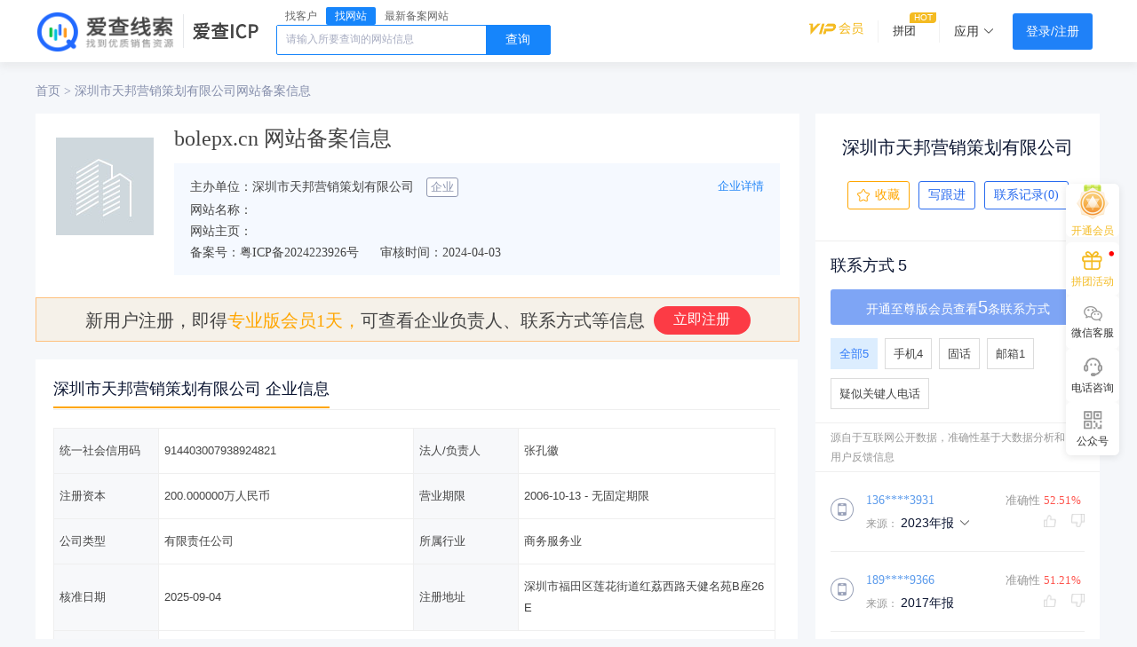

--- FILE ---
content_type: text/html; charset=UTF-8
request_url: https://www.aichaicp.com/detail-8163e923yd1xp9ua0d4sda0d4sda1c.html
body_size: 27687
content:
<!DOCTYPE html>
<html lang="zh-cmn-Hans" >
<head>
    <meta charset="utf-8">
    <meta http-equiv="X-UA-Compatible" content="IE=edge,Chrome=1">
    <meta name="viewport" content="width=device-width, initial-scale=1, user-scalable=no">
    <meta name="renderer" content="webkit">
    <meta name="baidu-site-verification" content="Dx0m2grYFI" />
        <title>深圳市天邦营销策划有限公司__备案信息_电话_地址_网站_企业信息查询工具-爱查线索-爱查 ICP</title>

            <meta name="Description" content="爱查线索-爱查 ICP为您提供深圳市天邦营销策划有限公司联系方式、电话、地址、网站等企业信息查询服务,了解深圳市天邦营销策划有限公司法人、主要人员等详细工商信息,就上aichaicp.com企业信息查询工具，深圳市天邦营销策划有限公司信息实时同步更新。"/>
    
            <meta name="Keywords" content="深圳市天邦营销策划有限公司,,bolepx.cn,深圳市天邦营销策划有限公司备案信息,深圳市天邦营销策划有限公司地址电话,深圳市天邦营销策划有限公司网站"/>
    
        <!-- 引入样式 -->
    <link rel="stylesheet" rev="stylesheet" href="https://sourcecdn.aichaicp.com/aisou/resource/css/Aisou/Detail.css?v=aisou_release_20250815030909_24&https" type="text/css"/>
    <link rel="stylesheet" href="//static.aichaicp.com/aisou/css/element-ui.css" >
    <link rel="stylesheet" href="//static.aichaicp.com/aisou/css/font-awesome.min.css" >
    <link rel="shortcut icon" href="//static.aichaicp.com/aisou/images/favicon-new.ico" />
            <script type="text/javascript" src="//static.aichaicp.com/aisou/js/vue.min.js"></script>
            <script type="text/javascript" src="//static.aichaicp.com/aisou/js/element-ui@2.12.0.js"></script>
            <script type="text/javascript" src="//static.aichaicp.com/aisou/js/axios.min.js"></script>
            <script type="text/javascript" src="//static.aichaicp.com/aisou/js/jquery-1.9.1.min.js"></script>
        <script src="https://yuan.shuidi.cn/cloud-yuan.js"></script>
</head>
<body >

<div class="browser_tit">
    
</div>
<div class="doPadding"></div>
<el-container>
    <el-main id='navContent' :class="{mb0: mb0Btn}" v-cloak v-loading="loading">
        <!-- 双十一header图，后面的老兄，难为你了，请原谅我 -->
        <el-header id="activity11" v-if="activity11 == 1">
            <div class="activity11" @click="goBuy11"><span class="activity11-close" @click.stop="close11"></span></div>
        </el-header>
        <!-- 新品发布会 -->
        <el-header id="activity11" class="live" v-if="liveStatus == 2">
            <div class="activity11"><span clanavContentss="activity11-close" @click.stop="closeLive"></span></div>
        </el-header>
        <!-- 顶部内容 -->
        <el-div class="con-1200 Content" v-cloak>
            <!-- LOGO -->
            <div class='logo'>
                <el-link :underline="false" href="/">
                    <img class="logo_img" src="//static.aichaicp.com/aisou/images/logo.png">
                    <span class="logo-line" v-if="substr == 'latest' || substr == 'detail'"></span>
                    <img src="//static.aichaicp.com/aisou/images/logo-icp.png" alt="" style="width: 73.5px;height: 19.5px;" v-if="substr == 'latest' || substr == 'detail'">
                </el-link>
                <a v-if="location.pathname == '/'" style="line-height: initial; margin-left: 10px" href="https://open.work.weixin.qq.com" target="_blank"><img src="https://open.work.weixin.qq.com/service/img?id=wwcc7822831c3389a1&t=isp&c=white&s=small" srcset="https://open.work.weixin.qq.com/service/img?id=wwcc7822831c3389a1&t=isp&c=white&s=small@2x 2x" referrerpolicy="unsafe-url" alt="企业微信"></a>
            </div>
            <!-- 跳转菜单 -->
            <div class='menu menu_search' v-if="(substr == 'memVersion' || substr == 'detail' || substr == 'newopen') && false" v-cloak>
                <el-dropdown class="dropdown" @visible-change="hoverDown">
                    <el-button type="primary">
                        {{dropName}}<i :class="[ isIcon ? 'el-icon-arrow-down ':'el-icon-arrow-up'] "></i>
                    </el-button>
                    <el-dropdown-menu slot="dropdown">
                        <el-dropdown-item @click.native="dropdown('行业','0')">行业 </el-dropdown-item>
                        <el-dropdown-item @click.native="dropdown('公司名称','1')">公司名称</el-dropdown-item>
                        <el-dropdown-item @click.native="dropdown('网站名称','2')">网站名称</el-dropdown-item>
                        <el-dropdown-item @click.native="dropdown('网站域名','3')">网站域名</el-dropdown-item>
                        <!-- <el-dropdown-item @click.native="dropdown('网站备案号','t4')">网站备案号</el-dropdown-item> -->
                        <el-dropdown-item @click.native="dropdown('负责人','4')">负责人</el-dropdown-item>
                    </el-dropdown-menu>
                </el-dropdown>
                <el-input placeholder="请输入内容" v-model="input3" class="input-with-select" style="width:420px">
                    <el-button slot="append" icon="el-icon-search" @click="handleCheck">查一下</el-button>
                </el-input>
                <!-- <a  href="/latest" class='newRecord'>最新备案</a> -->
            </div>
            <div class='menu menu_search' v-else-if="substr == 'searchcompany' || substr == 'latest' || substr == 'cdetail' || substr == 'memVersion' || substr == 'detail' || substr == 'newopen'||downEnough">
                <div class="menu_search-sc">
                    <div class="menu_search-sc-top">
                        <span :class="{'sc-active': scTab == 1}" @click="tabClick(1)">找客户</span>
                        <span :class="{'sc-active': scTab == 2}" @click="tabClick(2)">找网站</span>
                        <span :class="{'sc-active': scTab == 3}" @click="tabClick(3)">最新备案网站</span>
                    </div>
                    <div class="menu_search-sc-bottom">
                        <input type="text" autocomplete="off" @focus="scPlaceholderTxt = scPlaceholder[scTab]" :placeholder="scPlaceholderTxt" data-type="1" :data-id="scTab == 1 ? 'companyFn' : 'latestFn'" v-model="scKey" id="sc-search-input" class="search-option-input">
                        <span @click="scSearchClick">查询</span>
                        <em @click="scKey = ''" v-if="scKey"></em>
                    </div>
                </div>
            </div>
            <!-- 会员中心 -->
            <div class='member'>
<!--                <a class="member-a" href="/help" :underline="false" v-if="substr == 'latest'">使用帮助</a>-->
<!--                <a class="member-a member-a-icon" href="/findApi" :underline="false" v-if="substr == 'searchcompany' || substr == 'latest'">数据服务</a>-->
<!--                <a class="member-a member-a-icon" href="/customization" :underline="false" v-if="substr == 'searchcompany' || substr == 'latest'">企业定制</a>-->
                <div class="mem_zhuanshu" v-if="false">
                    <el-dropdown class='zhuanshu' trigger="hover" v-cloak style="cursor: pointer;">
                        <a class="el-dropdown-link">
                            专属功能<i class="el-icon-arrow-down el-icon--right"></i>
                        </a>
                        <el-dropdown-menu slot="dropdown">
                            <el-dropdown-item><a target="_blank" @click="vipClick1">多地区备案监控</a></el-dropdown-item>
                            <el-dropdown-item><a target="_blank" @click="vipClick2">导出省份绑定</a></el-dropdown-item>
                            <el-dropdown-item><a target="_blank" @click="vipClick3">导出整年行业网站数据</a></el-dropdown-item>
                            <el-dropdown-item><a target="_blank" @click="vipClick4">企业批量查询</a></el-dropdown-item>
                        </el-dropdown-menu>
                    </el-dropdown>
                </div>
                <!-- 注册登录 -->
                <div class='open_member'>
                    <a href="/memVersion" target="_blank"></a>
                </div>
                <div class="shu"></div>
                <div class="pxx topintuan">
                         <span>拼团</span>
                </div>
                <div class="shu" style="margin-left:6px"></div>
                <div class="apply" @mouseenter="apply_in" @mouseleave="apply_out">
                    <div :class="showApply?'apply_entrance_active':''" @mouseenter="PinganAna.fire(4248)">
                        <span>应用</span>
                        <i class="el-icon-arrow-down"></i>
                    </div>
                    <div class="apply_box" v-if="showApply">
                        <div class="apply_line">
                            <div class="apply_title">热门功能</div>
                            <div @click="location.href = '/searchcompany'" class="apply_item margin_l17" style="margin-left: 26px; margin-right: 32px">
                                <img src="//static.aichaicp.com/aisou/images/apply_cqy.png" alt="">
                                <span>查企业</span>
                            </div>
                            <div @click="location.href = '/latest'" class="apply_item">
                                <img src="//static.aichaicp.com/aisou/images/apply_cwz.png" alt="">
                                <span>查网站</span>
                            </div>
                            <div @click="location.href = '/moreselect'" class="apply_item">
                                <img src="//static.aichaicp.com/aisou/images/apply_plcx.png" alt="">
                                <span>批量查询</span>
                            </div>
                            <div @click="location.href = '/latest'" class="apply_item">
                                <img src="//static.aichaicp.com/aisou/images/apply_icp.png" alt="">
                                <span>最新icp备案</span>
                            </div>
                            <div @click="location.href = '/newopen'" class="apply_item" style="margin-right: 0">
                                <img src="//static.aichaicp.com/aisou/images/apply_xktwz.png" alt="">
                                <span>新开通网站</span>
                            </div>
                            <div @click="location.href = '/latest'" class="apply_item margin_l17">
                                <img src="//static.aichaicp.com/aisou/images/apply_bajk.png" alt="">
                                <span>备案网站</span>
                            </div>
                        </div>
                        <div class="apply_line">
                            <div class="apply_title">产品</div>
                            <div @click="window.open('/ADSetMeal'); PinganAna.fire(4249)" class="apply_item margin_l17 has_new">
                                <img src="//static.aichaicp.com/aisou/images/apply_ad.png" alt="">
                                <span>爱查广告</span>
                            </div>
<!--                            <div @click="window.open('https://xiaomi.aichaicp.com/')" class="apply_item">-->
<!--                                <img src="//static.aichaicp.com/aisou/images/apply_xsxm.png" alt="">-->
<!--                                <span>销售小秘</span>-->
<!--                            </div>-->
                        </div>
                        <div class="apply_line">
                            <div class="apply_title">商务合作</div>
                            <div @click="location.href = '/findApi'" class="apply_item margin_l17">
                                <img src="//static.aichaicp.com/aisou/images/apply_sjfw.png" alt="">
                                <span>数据服务</span>
                            </div>
                            <div @click="location.href = '/customization'" class="apply_item">
                                <img src="//static.aichaicp.com/aisou/images/apply_qydz.png" alt="">
                                <span>企业定制</span>
                            </div>
                        </div>
                    </div>
                </div>
                <div class='Login_Register' v-if="(UserInfo.login_status == 0 && !UserInfo.btn)">
                    <!-- <a href="/regAccount?" class='Register'>注册</a> -->
                    <!-- <i>|</i> -->
                    <!-- 开通会员 -->
                    <a class='Login' @click="LoginPop.allClickLogin(1011, null, null, 1012)">登录/注册</a>
                    <el-dialog title="快速登录" :visible.sync="dialogFormVisible">
                        <div class="login-zh">
                            <a class="switch-login-box" @click='handleTrigger'>{{Text}}</a>
                        </div>

                        <!-- 账号密码登录 -->
                        <div class="form-box password-login" v-show="!hidden">
                            <el-form ref="dataForm" :rules="rules" :model="tempTwo" label-position="right" label-width="100px">
                                <el-form-item label="" prop="phone">
                                    <el-input placeholder="请输入手机号码" v-model="tempTwo.phone" clearable>
                                    </el-input>
                                </el-form-item>
                                <el-form-item label="" prop="password">
                                    <el-input placeholder="请输入密码" v-model="tempTwo.password" show-password clearable>
                                    </el-input>
                                </el-form-item>
                                <el-form-item label="" prop="note" align="center" style="width:100%">
                                    <el-button :loading="btnLoading" type="primary" @click="saveDataTwo()" style="width:100%">立即登录</el-button>
                                </el-form-item>
                                <el-form-item label="" prop="" style="margin-top: -22px;">
                                    <el-row type="flex" class="row-bg" style="text-align: left;">
                                        <el-col class="reg_free ">
                                            <!-- <el-link :underline="false" class="c_0b1531 reg_free-sun2" @click="wxLogin">微信登录</el-link> -->
                                            <el-link :underline="false" class="c_0b1531" @click="handlePassword">忘记密码?</el-link>
                                            <el-link :underline="false" class="c_0b1531 reg_free-sun3" @click="handleReg">快速注册</el-link>
                                        </el-col>

                                    </el-row>
                                </el-form-item>
                            </el-form>
                        </div>
                        <!-- 短信验证码登录 -->
                        <div class="form-box verifica-code-login" v-show="hidden">
                            <el-form ref="dataForm1" :rules="rules" :model="temp" label-position="right" label-width="100px">
                                <el-form-item label="" prop="phone">
                                    <el-input style="margin:0" placeholder="请输入手机号码" v-model="temp.phone" class="phone" clearable>
                                    </el-input>
                                </el-form-item>

                                <el-form-item label="" prop="img_code">
                                    <el-row type="flex" class="row-bg" style="height:40px;">
                                        <el-col>
                                            <el-input placeholder="请输入图形验证码" v-model="temp.img_code" clearable style="width: 227px;margin-right: 20px;">
                                            </el-input>
                                        </el-col>
                                        <el-col>
                                            <img class="code-refresh" :src="newSrc" @click="handleImgChange($event)" style="cursor: pointer;width:100px;">
                                        </el-col>
                                    </el-row>
                                </el-form-item>
                                <el-form-item label="" prop="sms_code">
                                    <el-row type="flex" class="row-bg">
                                        <el-col>
                                            <el-input placeholder="请输入短信验证码" v-model="temp.sms_code" clearable style="width: 227px;margin-right: 20px;">
                                            </el-input>
                                        </el-col>
                                        <el-col>
                                            <el-button v-show="show" type="warning" @click="handleMsgCode($event)" :disabled="disabled=!show">获取验证码</el-button>
                                            <el-button v-show="!show" type="danger" disabled="disabled=show" v-clock>重新获取{{count}}</el-button>
                                        </el-col>
                                    </el-row>
                                </el-form-item>

                                <el-form-item label="" prop="note" align="center" style="width:100%">
                                    <el-button :loading="btnLoading" type="primary" @click="saveData()" style="width:100%">立即登录</el-button>
                                </el-form-item>
                                <el-form-item label="" prop="" style="margin-top: -22px;">
                                    <el-row type="flex" class="row-bg" style="text-align: left;">
                                        <el-col class="reg_free two">
                                            <el-link :underline="false" class="c_0b1531" @click="handleReg" style="margin-right: 20px; float: right;">快速注册</el-link>
                                        </el-col>

                                    </el-row>
                                </el-form-item>
                            </el-form>
                        </div>
                    </el-dialog>
                </div>
                <!-- 企业版 -->
                <div class="userInfo" v-else-if="UserInfo.vip_type == 9">
                    <div class="shu"></div>
                    <span @click="toNotice" class="userInfo_icon" :class="{'userInfo_icon_num': !UserInfo.btn && UserInfo.message_cnt != 0}" :data-count="UserInfo.message_cnt">消息中心</span>
                    <el-popover placement="bottom" width="240" trigger="hover">
                        <em>试用版VIP不能导出数据，<font style="cursor: pointer;" color="blue" @click="testVip">立即升级</font></em>
                        <el-button slot="reference" class="trial" v-show="UserInfo.payed == '0'">试</el-button>
                    </el-popover>
                    <div class="shu"></div>
                    <el-dropdown trigger="hover" style="cursor: pointer;line-height: 15px">
                        <span class="el-dropdown-link">
                            <i class="user-name-wz user-name-wz-b" style="color:rgba(31, 129, 248, 0.8)">企业版</i>
                            <a href="javascript:;" class="user-name-icon"> 剩余{{ UserInfo.last_day }}天</a>
                            <img v-if="UserInfo.openid_state == '1' && UserInfo.headimgurl" :src="UserInfo.headimgurl" alt="" class="user_icon">
                            <i v-else class="user_icon zy"></i>
                            <i class="el-icon-arrow-down el-icon--left"></i>
                        </span>
                        <el-dropdown-menu slot="dropdown">
                            <el-dropdown-item><a href="/memCenter" target='_blank'>用户中心</a> </el-dropdown-item>
                            <el-dropdown-item><a href="/memVersion" target='_blank'>购买会员</a> </el-dropdown-item>
<!--                            <el-dropdown-item><a href="/activity" target='_blank'>推广返现</a> </el-dropdown-item>-->
                            <el-dropdown-item><a href="/memCenter?activityName=fifth" target='_blank'>我的收藏</a> </el-dropdown-item>
                            <!-- <el-dropdown-item><a href="http://wpa.qq.com/msgrd?v=3&uin=81459732&site=qq&menu=yes" target='_blank'>我的专属客服</a></el-dropdown-item> -->
                            <el-dropdown-item><a href="javascript:;" @click='handleExit'>退出登录</a> </el-dropdown-item>
                        </el-dropdown-menu>
                    </el-dropdown>
                </div>
                <!-- 专业版和至尊版 -->
                <div class="userInfo" v-else-if="UserInfo.vip_type == 2 || UserInfo.vip_type == 3">
                    <div class="shu"></div>
                    <span @click="toNotice" class="userInfo_icon" :class="{'userInfo_icon_num': !UserInfo.btn && UserInfo.message_cnt != 0}" :data-count="UserInfo.message_cnt">消息中心</span>
                    <el-popover placement="bottom" width="240" trigger="hover">
                        <em>试用版VIP不能导出数据，<font style="cursor: pointer;" color="blue" @click="testVip">立即升级</font></em>
                        <el-button slot="reference" class="trial" v-show="UserInfo.payed == '0'">试</el-button>
                    </el-popover>
                    <div class="shu"></div>
                    <el-dropdown trigger="hover" style="cursor: pointer;line-height: 15px">
                        <span class="el-dropdown-link">
                            <i v-if="UserInfo.vip_type == '2'" class="user-name-wz user-name-wz-b" style="color:#c39313">专业版</i>
                            <i v-if="UserInfo.vip_type == '3'" class="user-name-wz user-name-wz-b" style="color:#f4bb22">至尊版</i>
                            <a href="javascript:;" class="user-name-last-day"> 剩余{{ UserInfo.last_day }}天</a>
                            <img v-if="UserInfo.openid_state == '1' && UserInfo.headimgurl" :src="UserInfo.headimgurl" alt="" class="user_icon">
                            <i v-else class="user_icon zy"></i>
                            <i class="el-icon-arrow-down el-icon--left"></i>
                        </span>
                        <el-dropdown-menu slot="dropdown">
                            <el-dropdown-item><a href="/memCenter" target='_blank'>用户中心</a> </el-dropdown-item>
                            <el-dropdown-item><a href="/memVersion" target='_blank'>购买会员</a> </el-dropdown-item>
<!--                            <el-dropdown-item><a href="/activity" target='_blank'>推广返现</a> </el-dropdown-item>-->
                            <el-dropdown-item><a href="/memCenter?activityName=fifth" target='_blank'>我的收藏</a> </el-dropdown-item>
                            <!-- <el-dropdown-item><a href="http://wpa.qq.com/msgrd?v=3&uin=81459732&site=qq&menu=yes" target='_blank'>我的专属客服</a></el-dropdown-item> -->
                            <el-dropdown-item><a href="javascript:;" @click='handleExit'>退出登录</a> </el-dropdown-item>
                        </el-dropdown-menu>
                    </el-dropdown>
                </div>
                <!-- 基础版 -->
                <div class="userInfo" v-else-if="UserInfo.vip_type == 1">
                    <span @click="toNotice" class="userInfo_icon" :class="{'userInfo_icon_num': !UserInfo.btn && UserInfo.message_cnt != 0}" :data-count="UserInfo.message_cnt"></span>
                    <el-popover placement="bottom" width="240" trigger="hover">
                        <em>试用版VIP不能导出数据，<font style="cursor: pointer;" color="blue" @click="testVip">立即升级</font></em>
                        <el-button slot="reference" class="trial" v-show="UserInfo.payed == '0'">试</el-button>
                    </el-popover>
                    <el-dropdown trigger="hover" style="cursor: pointer;line-height: 15px">
                        <span class="el-dropdown-link">
                            <i class="user-name-wz user-name-wz-b" style="color:#2982F3">基础版</i>
                            <a href="javascript:;" class="user-name-icon"> {{ UserInfo.last_day }}天</a>
                            <i class="el-icon-arrow-down el-icon--left"></i>
                            <img v-if="UserInfo.openid_state == '1' && UserInfo.headimgurl" :src="UserInfo.headimgurl" alt="" class="user_icon">
                            <i v-else class="user_icon jc"></i>
                        </span>
                        <el-dropdown-menu slot="dropdown">
                            <el-dropdown-item><a href="/memCenter" target='_blank'>用户中心</a> </el-dropdown-item>
                            <el-dropdown-item><a href="/memVersion" target='_blank'>购买会员</a> </el-dropdown-item>
<!--                            <el-dropdown-item><a href="/activity" target='_blank'>推广返现</a> </el-dropdown-item>-->
                            <el-dropdown-item><a href="/memCenter?activityName=fifth" target='_blank'>我的收藏</a> </el-dropdown-item>
                            <!-- <el-dropdown-item><a href="http://wpa.qq.com/msgrd?v=3&uin=81459732&site=qq&menu=yes" target='_blank'>我的专属客服</a></el-dropdown-item> -->
                            <el-dropdown-item><a href="javascript:;" @click='handleExit'>退出登录</a> </el-dropdown-item>
                        </el-dropdown-menu>
                    </el-dropdown>
                </div>
                <!-- 非会员 -->
                <div class="userInfo" v-else-if="UserInfo.login_status != 0 && UserInfo.vip_type < 1">
                    <div class="shu"></div>
                    <span @click="toNotice" class="userInfo_icon" :class="{'userInfo_icon_num': !UserInfo.btn && UserInfo.message_cnt != 0}" :data-count="UserInfo.message_cnt">消息中心</span>
                    <el-dropdown trigger="hover" style="cursor: pointer;line-height: 15px">
                        <span class="el-dropdown-link">
                            <img v-if="UserInfo.openid_state == '1' && UserInfo.headimgurl" :src="UserInfo.headimgurl" alt="" class="user_icon">
                            <i v-else class="user_icon pt"></i>
                            <i class="el-icon-arrow-down el-icon--left"></i>
                        </span>
                        <el-dropdown-menu slot="dropdown">
                            <el-dropdown-item><a href="/memCenter" target='_blank'>用户中心</a> </el-dropdown-item>
                            <el-dropdown-item><a href="/memVersion" target='_blank'>购买会员</a> </el-dropdown-item>
<!--                            <el-dropdown-item><a href="/activity" target='_blank'>推广返现</a> </el-dropdown-item>-->
                            <el-dropdown-item><a href="/memCenter?activityName=fifth" target='_blank'>我的收藏</a> </el-dropdown-item>
                            <!-- <el-dropdown-item><a href="http://wpa.qq.com/msgrd?v=3&uin=81459732&site=qq&menu=yes" target='_blank'>我的专属客服</a></el-dropdown-item> -->
                            <el-dropdown-item><a @click='handleExit'>退出登录</a> </el-dropdown-item>
                        </el-dropdown-menu>
                    </el-dropdown>
                </div>
            </div>
        </el-div>
        <!--悬浮窗-->
<!--        <a  target="_blank" href="/findCustomer" class="to_ajt" v-if="show_ajt" @click="PinganAna.fire(3739)">-->
<!--            <img @click.prevent.stop="closeAjt" src="--><?//= UrlBuilder::build_static('aisou/images/share/close_icon.png') ?><!--" alt="">-->
<!--        </a>-->
        <!-- <div class="qq-link ambassador" :class="{'spellgroup': spellgroup}" v-if="barAdvertStatus"> -->
            <!-- <em class="qq-link-close" @click="aisouBarAdvertsClose">X</em> -->
            <!-- <div class="tgds-img" v-if="!spellgroup">
                <a target="_blank" href="/ambassador"></a>
            </div> -->
            <!-- <div class="activity11-img show-div-adver" v-if="activity11_2 == 1">
                <a target="_blank" href="/activity12"></a>
            </div>
            <div class="share-img" :class="{'show-div-adver': !spellgroup}">
                <img class="share-img-img" src="//static.aichaicp.com/aisou/images/share/icon2.png" alt="">
                <p class="share-img-p">资源</p>
                <p class="share-img-p">共享群</p>
                <div class="share-position">
                    <img class="share-position-img" src="//static.aichaicp.com/aisou/images/share.jpg" alt="">
                    <p class="share-position-p">客户资源分享</p>
                    <p class="share-position-p">添加客服 即可进群</p>
                </div>
            </div> -->
<!--            <div class="pthd-img" @click="PinganAna.fire(677)" v-if="activity11_2 == 2" :class="{'show-div-adver': vipType}">-->
<!--                <a target="_blank" href="/spellgroup"></a>-->
<!--            </div>-->
            <!-- <div class="code-img" :class="{'show-div-adver': spellgroup}">
                <p>拼友互助群</p>
                <div class="code-position">
                    <img class="code-position-img" src="//static.aichaicp.com/aisou/images/share.jpg" alt="">
                    <p>添加客服微信 即可进群</p>
                </div>
            </div> -->
            <!-- <div>
                <a target="_blank" href="http://wpa.qq.com/msgrd?v=3&uin=81459732&site=qq&menu=yes">
                    <i class="fa fa-qq" aria-hidden="true"></i>
                    <span>qq咨询</span>
                </a>
            </div>
            <div>
                <a href="javascript:;" class="wx-hover">
                    <i class="fa fa-weixin" aria-hidden="true"></i>
                    <span>微信咨询</span>
                    <div class="wx-code">
                        <span class="triangle"></span>
                        <p class="wx-title">微信扫码咨询</p>
                        <img class="wx-img" src="//static.aichaicp.com/aisou/images/wx_code.png" alt="">
                    </div>
                </a>
            </div>
            <div>
                <a target="_blank" href="/faq">
                    <i class="fa fa-commenting-o" aria-hidden="true"></i>
                    <span>常见问题</span>
                </a>
            </div>
            <div>
                <a href="javascript:;" class="wx-hover wx-gzh">
                    <i class="weixin-gzh"></i>
                    <span>公众号</span>
                    <div class="wx-code">
                        <span class="triangle"></span>
                        <p class="wx-title wx-title-gzh">扫码关注公众号</p>
                        <p class="wx-title wx-title-gzh">首次关注可领取1天VIP</p>
                        <img class="wx-img" src="//static.aichaicp.com/aisou/images/user/aichaicp_wx.png" alt="">
                    </div>
                </a>
            </div> -->
            <!-- 未登录状态 -->
            <!-- <el-popover
                v-if=" UserInfo.login_status == '0'"
                placement="left"
                width="200"
                trigger="hover">
                <span>专业版VIP邀请好友注册可增加7天VIP，受邀好友可获得15天专业版VIP 并可继续邀请，上不封顶 >>></span>
                <div class="invite cursor" slot="reference">
                    <a target="_blank" >
                        <i class="fa fa-gift" aria-hidden="true"></i>
                        <span>推荐有奖</span>
                    </a>
                </div>
            </el-popover> -->
            <!-- 登陆状态 -->
            <!-- <div class="invite cursor"  v-else>
                <a target="_blank" @click="handelInvite" >
                    <i class="fa fa-gift" aria-hidden="true"></i>
                    <span>推荐有奖</span>
                </a>
            </div> -->
        <!-- </div> -->
        <!--悬浮窗(0902需求，去掉了)-->
<!--        <div class="qq-link ambassador qq-link-left" v-if="leftBarAdvertStatus">-->
<!--            <em class="qq-link-close" @click="aisouLeftBarAdvertsClose">X</em>-->
<!--            <div class="complan-img show-div-adver">-->
<!--                <a target="_blank" href="/complan"></a>-->
<!--            </div>-->
<!--        </div>-->
        <!-- 底部悬浮窗-意见反馈 -->
        <!-- <div id="feedback">
            <div class="feedback-fixed" @click="feedbackShow = !feedbackShow;feedbackShowNum=false">
                <div class="feedback-fixed-left">
                    <span class="feedback-fixed-left-num" v-if="feedbackShowNum">1</span>
                    <img class="feedback-fixed-left-img" src="//static.aichaicp.com/aisou/images/feedback.png" alt="">
                </div>
                <div class="feedback-fixed-center">点击咨询</div>
                <div class="feedback-fixed-right">
                    <img v-if="!feedbackShow" class="feedback-fixed-right-img" src="//static.aichaicp.com/aisou/images/to_top.png" alt="">
                    <img v-else class="feedback-fixed-right-img" src="//static.aichaicp.com/aisou/images/to_bottom.png" alt="">
                </div>
            </div>
            <div>
                <el-collapse-transition>
                    <div v-show="feedbackShow" class="feedback-box">
                        <p class="feedback-box-title">请描述您想要查询的数据（越详细越好）</p>
                        <textarea v-model="feedbackData.content" class="feedback-txt placeholder" placeholder="请在此输入您想要查询的数据（例如：想查询有销售岗位的企业，想查询最新注册的企业等）"></textarea>
                        <p class="feedback-box-title">请输入您的联系方式，便于我们及时联系您</p>
                        <input v-model="feedbackData.contact" type="text" class="feedback-phone placeholder" placeholder="请输入手机号码">
                        <div class="feedback-box-bottom">
                            <div class="feedback-box-bottom-left">
                                <p class="feedback-box-bottom-txt">直接联系客服，一对一服务<img class="feedback-box-bottom-txt-img" src="//static.aichaicp.com/aisou/images/code_bg.png" alt=""></p>
                                <div class="wx-code">
                                    <span class="triangle"></span>
                                    <p class="wx-title">微信扫码咨询</p>
                                    <img class="wx-img" src="//static.aichaicp.com/aisou/images/share.jpg" alt="">
                                </div>
                            </div>
                            <div class="feedback-box-bottom-right">
                                <a class="feedback-box-bottom-a" href="javascript:;" @click="feedbackSubmit">提交反馈</a>
                            </div>
                        </div>
                    </div>
                </el-collapse-transition>
            </div>
        </div> -->
        <el-dialog title="首次绑定微信送一天专业版VIP" :visible.sync="wxNotice" id="wx-notice">
            <img src="//static.aichaicp.com/aisou/images/user/notice.png" alt="">
        </el-dialog>
        <el-dialog title="微信消息提醒（VIP功能）" :visible.sync="wxNotice2" id="wx-notice2">
            <img src="//static.aichaicp.com/aisou/images/user/wx-monitoring.png" alt="">
        </el-dialog>
        <!-- 下载导出任务文件 -->
        <el-dialog class='BeiAn DownLoad' title="下载导出任务文件" :visible.sync="dialogDownLoad" width="540px" v-cloak>
            <!-- <p class='hint'>只显示最近10个任务，若任务未完成，请等待一段时间</p> -->
            <ul class='downloadList'>
                <li v-for='item in loadList'>
                    <span>{{item.file_name}}</span>
                    <el-link type="warning" :underline="false" class='download download-loading' v-if="item.status == '1'">处理中</el-link>
                    <el-link type="info" :underline="false" class='download el-icon-loading' v-if="item.status == '0' || item.status == '1'"></el-link>
                    <el-link type="danger" :underline="false" class='download' v-else-if="item.status == '2'">失败</el-link>
                    <a href="javascript:;" v-else class="download el-link el-link--primary" @click='handleDownload(item.export_path)'>下载</a>
                </li>
            </ul>
            <div class="dialog-page-box" v-if="dialogPageTotal > 0">
                <el-pagination background @current-change="dialogPageInit" :hide-on-single-page="true" :current-page.sync="dialogPage" :page-size="dialogPageLimit" layout="prev, pager, next" :total="dialogPageTotal">
                </el-pagination>
            </div>
            <div class="bottom" v-if="false">
                <!--  <el-link type="primary" :underline="false" class='pushList'  :loading="btnLoading" @click="handlePushList">刷新任务列表</el-link> -->
                <el-button type="primary" class='pushList' :loading="btnLoading" @click="handlePushList">刷新任务列表</el-button>
                <el-link type="primary" :underline="false" class='back' @click="handleBackAdd">返回添加</el-link>
            </div>
        </el-dialog>
        <!-- 设置监控城市（专业版） -->
        <el-dialog class='BeiAn' title="设置监控城市（专业版）" :visible.sync="dialogBeiAn" :model="dialogBeiAn" width="540px" v-cloak>
            <div class="title">
                <p>这是为了给需要监控多个城市最新备案的专业版会员所使用。（当前最多设置监控五个城市）</p>
            </div>
            <div class="wrap">
                <p>请输入城市名称，如：北京</p>
                <div class="search">
                    <el-input class="input-new-tag" v-model="inputValue" ref="saveTagInput" size="small" @keyup.enter.native="handleInputConfirm">
                    </el-input>
                    <el-button class="button-new-tag" @click="handleInputConfirm">添加</el-button>
                    <div>
                        <el-tag :key="tag" v-for="tag in dynamicTags" closable :disable-transitions="false" @close="handleClose(tag)">
                            {{tag}}
                        </el-tag>
                    </div>

                    <el-button class="save" @click="handleSaveTag">保存</el-button>
                </div>

            </div>
        </el-dialog>
        <!-- 绑定省份（专业版） -->
        <el-dialog class='BeiAn BangDing' title="绑定省份（专业版）" :visible.sync="dialogBangDing" :model="dialogBangDing" width="540px" v-cloak>
            <div class="tit">
                <p>绑定某个省后，即可导出该省的所有资料，选择您想绑定的省，点击保存</p>
                <p>每个账号只能设置一次，之后无法导出非绑定省，请谨慎选择</p>
            </div>
            <div>
                <el-select v-model="area_value" placeholder="请选择">
                    <el-option v-for="item in ProvinceList" :key="item.code" :label="item.provinceName" :value="item.code">
                    </el-option>
                </el-select>
                <el-button class="button-new-tag" @click="handleSaveCity">保存</el-button>
            </div>
        </el-dialog>
        <!-- 搜索关键词导出整年数据-->
        <el-dialog class='BeiAn YearData' title="搜索关键词导出整年数据" :visible.sync="dialogYearData" :model="dialogYearData" width="560px" v-cloak>
            <div class="tit">
                <p>选择区域、行业关键词和年份，即可导出整年数据。(<span>至尊版</span>用户才能使用此功能)</p>
            </div>
            <el-form :model="formInline" ref="formInline" class="cont">
                <div>
                    <el-form-item label="">
                        <el-select v-model="formInline.province_val" placeholder="请选择省" @change="handleProvince">
                            <el-option v-for="item in ProvinceList" :key="item.code" :label="item.provinceName" :value="item.code">
                            </el-option>
                        </el-select>
                        <el-select v-model="formInline.city_val" placeholder="请选择市">
                            <el-option v-for="item in CityList" :key="item.code" :label="item.cityName" :value="item.code">
                            </el-option>
                        </el-select>
                        <el-select v-model="formInline.year_val" placeholder="请选择日期">
                            <el-option v-for="n in 15" :key="2025 - n" :label="2025 - n + '年'" :value="2025 - n ">
                            </el-option>
                        </el-select>
                    </el-form-item>

                </div>
                <el-form-item class="bottom">
                    <div class="b_list">
                        <el-link :underline="false" @click="handelTaskList(formInline)">任务列表</el-link>
                    </div>

                    <el-input class="Keywords" v-model="formInline.Keywords" placeholder="行业关键词" clearable>
                    </el-input>
                    <div class="b_add">
                        <el-link :underline="false" @click="handelAddTask(formInline)">添加任务</el-link>
                    </div>

                </el-form-item>
            </el-form>
        </el-dialog>
        <el-dialog title="销售小秘7天VIP领取步骤" :visible.sync="middleAdvertDialog" id="middle-advert-dialog" width="600px">
            <div class="middle-advert-dialog">
                <!-- <h3>首次激活赠送7天爱查专业版VIP</h3> -->
                <h5>第一步：下载安装销售小秘</h5>
                <p class="mb-10">请根据您的浏览器选择并下载相应的版本，<a href="https://xiaomi.aichaicp.com/download" target="_blank">前往下载></a></p>
                <h5>第二步：登录使用销售小秘</h5>
                <p>使用爱查线索-爱查 ICP账号登录销售小秘，查看任意网站的线索详情，即可激活销售小秘。</p>
                <p class="mb-10">激活后7日内，每日登录使用均可获赠1天VIP，最多<font color="red">7</font>天！<a href="https://xiaomi.aichaicp.com" target="_blank">查看视频教程></a></p>
            </div>
        </el-dialog>
    </el-main>
    <div class="navContent-height"></div>

</el-container>

<!-- 首页底部广告 -->
<div id="indexadvert" v-if="false">
    <div class="indexadvert" @click="indexadvert = !indexadvert" :class="{'indexadvert-show': indexadvert}">
        <p class="indexadvert-p">KP助手</p>
        <p class="indexadvert-p">销售小秘</p>
        <div class="indexadvert-icon indexadvert-icon-open"></div>
    </div>
    <div id="indexadvert-box" :class="{'indexadvert-show': !indexadvert}">
        <div class="indexadvert-box">
            <span class="indexadvert-box-close indexadvert-box-close-noimg"></span>
            <div class="indexadvert-box-center">
                <a href="http://kp.aichaicp.com" target="_blink">
                    <div class="indexadvert-box-span">
                        <span class="indexadvert-box-txt1">要打的电话那么多，哪个是关键人KP？</span>
                        <span class="indexadvert-box-txt2">KP助手为您自动筛选公司关键决策人 </span>
                    </div>
                    <span class="indexadvert-box-btn">免费下载</span>
                </a>
                <a href="https://xiaomi.aichaicp.com" target="_blink">
                    <div class="indexadvert-box-span">
                        <span class="indexadvert-box-txt1">还在费时费力地到处收集销售线索？</span>
                        <span class="indexadvert-box-txt2">销售小秘帮您随时、随地、一键全收集好</span>
                    </div>
                    <span class="indexadvert-box-btn indexadvert-box-btn2">免费下载</span>
                </a>
            </div>
            <span class="indexadvert-box-close" @click="indexadvert = !indexadvert;"></span>
        </div>
    </div>
</div>

<!-- 登录注册弹窗 -->
<div id="login-pop-box" v-cloak>
    <div id="header-advert-pop" v-if="false" style="z-index: 1002;">
        <div class="header-advert-pop">
            <div class="header-advert-pop-box header-advert-pop-box-activity4"><a href="javascript:;" class="header-advert-pop-box-close" @click="noLoginDialog = false"></a> <a href="javascript:;" class="header-advert-pop-box-join" @click="getItNow"></a></div>
        </div>
    </div>
    <el-dialog title="注册成功" visible.sync="false" style="width:50%;margin:auto" center @closed="handleClosed">
        <p style="text-align: center;">恭喜您已获得专业版会员1天，</p>
        <p style="text-align: center;">绑定微信再送1天，<font @click="Login.$data.wxNotice = true;" style="color:blue;cursor:pointer;">立即绑定></font>
        </p>
    </el-dialog>
    <el-dialog id='login-pop' :visible.sync="dialogLoginPop" width="410px" top="250px" :close-on-press-escape="false">
        <div class="login-pop-title">
            <span class="login-pop-title-span" :class="{'login-pop-title-span-active': loginTypeIndex == index}" v-for="(el, index) in loginType" :key="index" @click="loginTypeClick(index)">{{ el.name }}</span>
        </div>
        <div class="login-pop-content">
            <div class="login-pop-content-box" v-if="loginTypeIndex == 0">
                <div class="login-pop-content-box-div">
                    <input v-model="tel" type="text" class="login-input mb20" name="phone-tel" :class="{'login-input-red': telError}" placeholder="请输入手机号码">
                    <span class="login-input-error">{{ telError }}</span>
                </div>
                <div class="login-pop-content-box-div">
                    <input type="password" name="phone-psd" style="display:none" />
                    <input v-model="code" type="text" class="login-input mb38" :class="{'login-input-red': codeError}" placeholder="请输入手机验证码">
                    <span class="login-input-code" @click="getCode" v-if="getCodeStatus">获取验证码</span>
                    <span class="login-input-code login-input-code-black" v-else>{{ second }}秒后获取</span>
                    <span class="login-input-error">{{ codeError }}</span>
                </div>
                <div class="login-pop-content-box-div">
                    <!-- <button class="login-btn mb23" :loading="true" @click="loginAndRegistered">登录/注册</button> -->
                    <el-button :loading="btnLoading" class="login-btn mb23" @click="loginAndRegistered">登录/注册</el-button>
                </div>
                <div class="login-pop-content-box-div login-pop-content-box-div-txt">
                    <a href="javascript:;" class="login-txt">未注册的手机号或第三方账号验证后将自动创建新账号</a>
                </div>
                <div class="login-pop-content-box-div login-pop-content-box-div-txt">
                    <a href="javascript:;" class="login-txt">新用户注册成功，赠送<font class="login-txt-hot">专业版会员1天</font></a>
                </div>
                <div class="login-pop-content-box-div">
                    <!-- <a href="javascript:;" class="login-wx" @click="wxLogin"></a> -->
                </div>
            </div>
            <div class="login-pop-content-box" v-if="loginTypeIndex == 1">
                <div class="login-pop-content-box-div">
                    <input v-model="tel" type="text" class="login-input mb20" :class="{'login-input-red': telError}" placeholder="请输入手机号码">
                    <span class="login-input-error">{{ telError }}</span>
                </div>
                <div class="login-pop-content-box-div">
                    <input v-model="psd" type="password" class="login-input mb38" :class="{'login-input-red': psdError}" placeholder="请输入密码">
                    <span class="login-input-error">{{ psdError }}</span>
                </div>
                <div class="login-pop-content-box-div">
                    <button class="login-btn mb23" @click="login">立即登录</button>
                </div>
                <div class="login-pop-content-box-div login-pop-content-box-div-txt mb16">
<!--                    <a href="javascript:;" @click="qRegAccount" class="login-txt login-txt2">快速注册</a>-->
                    <a href="/RetrievePassword" class="login-txt login-txt2" target="_blank">忘记密码？</a>
                </div>
                <div class="login-pop-content-box-div">
                    <!-- <a href="javascript:;" class="login-wx" @click="wxLogin"></a> -->
                </div>
            </div>
        </div>
    </el-dialog>
    <el-dialog class="login-pop-qiye" title="编辑企业名称" :visible.sync="editDialogPop" width="460px" :close-on-press-escape="false">
        <div class="login-pop-qiye-box">
            <div class="login-pop-qiye-box-list">
                <span class="login-pop-qiye-box-list-span">
                    <font>*</font>请输入企业名称：
                </span>
                <input type="text" v-model="editDialogCompany" class="login-pop-qiye-box-list-input">
            </div>
        </div>
        <span slot="footer" class="dialog-footer">
            <el-button @click="editDialogPop = false">取 消</el-button>
            <el-button type="primary" @click="editClick">确 定</el-button>
        </span>
    </el-dialog>
    <el-dialog class="login-pop-qiye" :title="sonDialogPopTitle" :visible.sync="sonDialogPop" width="460px" :close-on-press-escape="false">
        <div class="login-pop-qiye-box login-pop-qiye-box-table">
            <table class="qiye-table">
                <thead>
                    <tr>
                        <th width="140">手机号*</th>
                        <th>姓名</th>
                        <th width="140">操作</th>
                    </tr>
                </thead>
                <tbody>
                    <tr v-for="(el, index) in sonDialogData" :key="index">
                        <td>
                            <input v-model="sonEditData.tel" class="qiye-table-tel" type="text" v-if="sonEditIndex == index && sonEditStatus">
                            <em v-else>
                                <font>{{ index+1 }}</font>{{ el.bind_mobile }}
                            </em>
                        </td>
                        <td>
                            <input v-model="sonEditData.name" class="qiye-table-name" type="text" v-if="sonEditIndex == index && sonEditStatus">
                            <em v-else>{{ el.bind_name }}</em>
                        </td>
                        <td>
                            <span @click="sonEditSureClick" v-if="sonEditIndex == index && sonEditStatus">保存</span>
                            <span @click="sonEditClick(index)" v-else>编辑</span>
                            <span v-if="sonEditIndex == index && sonEditStatus" @click="sonCancleClick">取消</span>
                            <span v-else @click="sonDeleteClick(index, el.id)">删除</span>
                        </td>
                    </tr>
                    <tr>
                        <td v-if="!sonAddStatus">
                            <span @click="sonAddClick">新建子账号</span>
                        </td>
                        <td v-if="sonAddStatus">
                            <input v-model="sonAddData.tel" class="qiye-table-tel" type="text">
                        </td>
                        <td v-if="sonAddStatus">
                            <input v-model="sonAddData.name" class="qiye-table-name" type="text">
                        </td>
                        <td v-if="sonAddStatus">
                            <span @click="sonAddSureClick">保存</span>
                            <span @click="sonAddCancleClick">取消</span>
                        </td>
                    </tr>
                </tbody>
            </table>
        </div>
        <p class="login-pop-qiye-txt-p">您共购买{{ sonAllNum }}个子账号，如需增加，请联系网站客服处理。</p>
        <p class="login-pop-qiye-txt-p">您每月共可修改{{ sonAllNum }}次子账号，请谨慎操作。</p>
    </el-dialog>
    <el-dialog class="login-pop-qiye" title="会员说明" :visible.sync="vipVarDialogPop" width="460px" :close-on-press-escape="false">
        <div class="login-pop-qiye-box-txt">
            <p class="login-pop-qiye-box-txt-p login-pop-qiye-box-txt-title">企业版账号有什么特权？</p>
            <p class="login-pop-qiye-box-txt-p">企业版账号可以查询、导出所有时间、地区的数据，每天可导出10000条*10次数据；企业批量查询时，每次可查询10000家企业。总而言之，查询导出无限制，一键拥有海量数据</p>
            <p class="login-pop-qiye-box-txt-p login-pop-qiye-box-txt-title">企业版主账号和子账号有什么区别？</p>
            <p class="login-pop-qiye-box-txt-p">主账号和子账号享有相同的网站使用特权，主账号可自行添加、修改子账号，每个子账号每月仅限修改1次，请谨慎操作。</p>
            <p class="login-pop-qiye-box-txt-p login-pop-qiye-box-txt-title">是否可以仅购买企业版VIP的主账号？</p>
            <p class="login-pop-qiye-box-txt-p">可以，个人可以只购买企业版主账号，选择子账号数量为零就可以了。后期如有需要，也可以再购买子帐号。</p>
            <p class="login-pop-qiye-box-txt-p login-pop-qiye-box-txt-title">我现在专业版VIP，能否开通企业版VIP？</p>
            <p class="login-pop-qiye-box-txt-p">可以。开通企业版后，您可在登录时选择使用企业版账号或专业版账号。</p>
        </div>
    </el-dialog>
    <el-dialog class="login-pop-qiye" title="购买子账号" :visible.sync="vipBuyDialogPop" width="460px" :close-on-press-escape="false">
        <div class="login-pop-qiye-box-txt">
            <p class="login-pop-qiye-box-txt-p">如需购买子账号，请使用微信扫描下方二维码或添加QQ：81459732联系网站客服处理。</p>
            <img class="login-pop-qiye-box-txt-img" src="//static.aichaicp.com/aisou/images/share.jpg" alt="">
            <p class="login-pop-qiye-box-txt-notice">微信扫码咨询</p>
        </div>
    </el-dialog>
    <el-dialog class="login-pop-qiye" title="请选择要进入的账号" :visible.sync="vipSelectDialogPop" width="460px" :close-on-press-escape="false" :close-on-click-modal="false">
        <div class="login-pop-qiye-box login-pop-qiye-box-table login-pop-qiye-box-list">
            <div class="qiye-list" @click="selectLogin(el.account_id, el.account_vip_status)" v-for="(el, index) in vipSelectDialogData" :key="index" :class="{'qiye-list-timeout': el.account_vip_status != 1}">
                <div class="qiye-list-left">
                    <p>{{ el.account_type | userType }}：{{ el.account_vip_type | vipType }}</p>
                    <p v-if="el.company_name">{{ el.company_name }}</p>
                </div>
                <a href="javascript:;" class="qiye-list-right">{{ el.account_vip_status == 1 ? '正常' : '过期' }}</a>
            </div>
        </div>
        <div class="qiye-member"><input class="qiye-member-checkout" type="checkbox" v-model="vipSelectDialogDefault"><span class="qiye-member-span">记住我的选择（可在个人中心切换账号）</span></div>
    </el-dialog>
</div>

<!-- 活动广告引导 -->
<div id="header-advert-pop" class="header-advert-pop-up" v-cloak v-if="swiperPop || newPop" @click.self="advertPop = false;swiperPop = false;newPop = false">
    <div class="header-advert-pop" v-if="advertPop">
        <div class="header-advert-pop-box" :class="[activity[advertIndex].imgClass]">
            <a href="javascript:;" class="header-advert-pop-box-close" @click="closeFn"></a>
            <a href="javascript:;" class="header-advert-pop-box-join" @click="toHref(activity[advertIndex].href)"></a>
        </div>
    </div>
    <div class="header-advert-pop header-advert-pop5" v-if="newPop">
        <div class="header-advert-pop-box header-advert-pop-box-activity5">
            <a href="javascript:;" class="header-advert-pop-box-close" @click="closeFn"></a>
            <a href="javascript:;" class="header-advert-pop-box-join"></a>
        </div>
    </div>
    <div class="header-advert-pop header-advert-popup" v-if="swiperPop">
        <div class="header-advert-pop-box">
            <a href="javascript:;" class="header-advert-pop-box-close" @click="closeFn"></a>
            <div class="header-advert-pop-box-title">功能更新</div>
            <div class="header-advert-pop-box-swiper">
                <el-carousel trigger="click" height="447px" indicator-position="none" arrow="never">
                    <el-carousel-item v-for="(el, index) in banner" :key="index">
                        <div class="header-advert-pop-box-txt1">{{ el.title }}</div>
                        <div class="header-advert-pop-box-txt2">{{ el.txt }}</div>
                        <div class="header-advert-pop-box-txt3">
                            <a :href="el.href" class="header-advert-pop-box-txt3-a">查看详情></a>
                        </div>
                        <a href="javascript:;" class="swiper-a">
                            <img :src="el.img" alt="" class="swiper-a-img">
                        </a>
                    </el-carousel-item>
                </el-carousel>
            </div>
        </div>
    </div>
</div>

<!-- vip--pop -->
<div id="vip-pop" class="vip-pop-single" v-cloak v-show="dislogPay">
    <div class="vip-pop">
        <div class="vip-pop-title">
            <p class="vip-pop-title-p">{{ title }}</p>
            <p class="vip-pop-title-p2">{{ text }}
                <font>{{ price }}元</font>
            </p>
            <div class="vip-pop-close" @click="closeClick"></div>
        </div>
        <div class="vip-pop-detail">
            <p class="vip-pop-detail-text">购买账号：{{ UserInfo.nickname || UserInfo.mobile }}</p>
            <p class="vip-pop-detail-text">套餐类型：{{ priceName }}</p>
            <p class="vip-pop-detail-text">实付金额：<font>{{ price }}元</font>
            </p>
        </div>
        <div class="vip-pop-pay">
            <div class="vip-pop-pay-select">
                <p class="vip-pop-pay-select-p">支付方式</p>
                <a href="javascript:;" class="vip-pop-pay-select-a vip-pop-pay-select-a-wx" :class="{'selected': payType == 0}">
                    <img class="vip-pop-pay-select-a-img" src="//static.aichaicp.com/aisou/images/vipop/pay_icon_check.png" alt="">
                </a>
            </div>
            <div class="vip-pop-pay-img">
                <div class="vip-pop-pay-img-list">
                    <img class="vip-pop-pay-img-list-bg" src="//static.aichaicp.com/aisou/images/vipop/wxpay_bg.png" alt="">
                    <img class="vip-pop-pay-img-list-loading" v-show="!order_no" src="//static.aichaicp.com/aisou/images/vipop/loading.gif" alt="">
                    <img class="vip-pop-pay-img-list-code" v-show="order_no" :src="'/pay?action=get_wx_qr_code&order_no='+order_no" alt="">
                </div>
            </div>
            <a class="vip-pop-pay-href" href="/memVersion" target="_blink">查看更多VIP版本></a>
        </div>
    </div>
</div>

<!-- vip--activity--pop -->
<div class="vip-pop" id="vip-activity-pop">
    <div class="vip-pop-title vip-pop-title-activity">
        <p class="vip-pop-title-p vip-pop-title-p-activity">拼团成功 <span class="vip-pop-title-activity-success">{{ title }}</span> 拼团失败全额退款</p>
        <p class="vip-pop-title-p2 vip-pop-title-p2-activity">{{ text }}</p>
        <div class="vip-pop-close vip-pop-activity-close" @click="closeClick"></div>
    </div>
    
    <div class="vip-pop-pay vip-pop-pay-activity">
        <div class="vip-pop-pay-select">
            <p class="vip-pop-pay-select-p">支付方式</p>
            <div class="vip-pop-pay-select-a vip-pop-pay-select-a-wx vip-pop-pay-select-activity-wx">
                <img class="vip-pop-pay-select-selected" src="//static.aichaicp.com/aisou/images/activity12/activity-pay-selected.png" alt="" v-if="payType == 0">
                <img class="vip-pop-pay-wx-icon" src="//static.aichaicp.com/aisou/images/activity12/wxpay-icon.png" alt="">
                <span class="vip-pop-pay-wx-pay">微信支付</span>
            </div>
            <p class="vip-pop-pay-fapiao">支付后可开发票</p>
        </div>
        <div class="vip-pop-pay-img vip-pop-pay-activity-code">
            <div class="vip-pop-pay-img-list">
                <img class="vip-pop-pay-img-list-bg" src="//static.aichaicp.com/aisou/images/activity12/activity-pay-code-container.png" alt="">
                <div class="vip-pop-pay-code-container">
                    <img class="vip-pop-pay-img-list-loading" v-show="!order_no" src="//static.aichaicp.com/aisou/images/vipop/loading.gif" alt="">
                    <img class="vip-pop-pay-img-list-code" v-show="order_no" :src="'/pay?action=get_wx_qr_code&order_no='+order_no" alt="">
                </div>
            </div>
        </div>
        <div class="vip-pop-detail vip-pop-detail-activity">
            <p class="vip-pop-detail-text">购买账号<span class="vip-pop-detail-value">{{ UserInfo.nickname || UserInfo.mobile }}</span></p>
            <p class="vip-pop-detail-text">套餐类型<span class="vip-pop-detail-value">{{ priceName }}</span></p>
            <p class="vip-pop-detail-text">实付金额<font><span class="vip-pop-detail-price">{{ price }}</span>元</font> <span class="vip-pop-detail-oldprice">原价{{ payGroupInfo.old_price }}元/{{ payGroupInfo.price == 39 ? '月' : '年' }}</span>
            </p>
        </div>
    </div>
</div>

<!-- vip--pop--select -->
<!--<div id="vip-continue-pop" class="vip-pop-select" v-cloak v-show="dislogPay">
    <div class="vip-continue-pop">
        <div class="vip-continue-pop-title">
            <p class="vip-continue-pop-title-p">{{ title }}</p>
            <p class="vip-continue-pop-title-p2" v-if="vipData[selectedIndex].vip_name_shuidi">{{ vipData[selectedIndex].vip_name_shuidi }}
                <font>{{ vipData.length>0?vipData[selectedIndex].price:'' }}</font>元/月
            </p>
            <p class="vip-continue-pop-title-p2" v-else>{{ vipData.length>0?vipData[selectedIndex].vip_type_name + vipData[selectedIndex].vip_name:'' }}
                <font>{{ vipData.length>0?vipData[selectedIndex].price:'' }}</font>元
            </p>
            <div class="vip-continue-pop-close" @click="closeClick"></div>
        </div>
        <div class="vip-continue-pop-detail">
            <p class="vip-continue-pop-detail-text">购买账号：{{ UserInfo.btn ? '' : UserInfo.mobile }}</p>
            <p class="vip-continue-pop-detail-text">VIP版本：</p>
            <div class="vip-continue-pop-vip">
                <div class="vip-continue-pop-vip-list" :class="{'vip-continue-pop-vip-list-ml': vipData.length == 2 && index == 1, 'vip-continue-pop-vip-list-mlr': vipData.length == 3 && index == 1, 'selected': selectedIndex == index}" v-for="(el, index) in vipData" :key="index" @click="vipSelect(index)">
                    <p class="vip-continue-pop-vip-list-title" v-if="vipData[selectedIndex].vip_name_shuidi">{{ vipData[selectedIndex].vip_name_shuidi }}</p>
                    <p class="vip-continue-pop-vip-list-title" v-else>{{ el.vip_type_name}}VIP{{ el.vip_name }}</p>
                    <p class="vip-continue-pop-vip-list-price">
                        <font>{{ el.price }}</font>元/{{ el.vip_type == 2 ? '月' : '年' }}
                    </p>
                    <span v-if="el.vip_type == 2" class="vip-continue-pop-vip-list-icon">推荐</span>
                    <img class="selected-img" src="<?/*= UrlBuilder::build_static('aisou/images/notice/pay_icon_check.png') */?>" alt="">
                    <div class="vip-continue-pop-vip-list-info" :class="{'vip-continue-pop-vip-list-info-left': activityIndex == 0 && vipData.length == 2}" v-if="el.vip_type == 3 && selectedIndex == activityIndex">
                        <p class="vip-continue-pop-vip-list-info-title">能导出全省、整年行业数据</p>
                        <p class="vip-continue-pop-vip-list-info-txt">每天能导100000条数据</p>
                        <p class="vip-continue-pop-vip-list-info-txt">能查看更多电话等</p>
                    </div>
                    <div class="vip-continue-pop-vip-list-info" v-if="el.vip_type == 9 && selectedIndex == activityIndex2">
                        <p class="vip-continue-pop-vip-list-info-title">导出不限制时间、地区</p>
                        <p class="vip-continue-pop-vip-list-info-txt">每天能导100000条数据</p>
                        <p class="vip-continue-pop-vip-list-info-txt">能查看更多电话</p>
                    </div>
                </div>
            </div>
            <p class="vip-continue-pop-detail-text">实付金额：<font class="vip-continue-pop-detail-text-price">{{ vipData.length>0?vipData[selectedIndex].price:'' }}元</font>
            </p>
        </div>
        <div class="vip-continue-pop-pay">
            <div class="vip-continue-pop-pay-select">
                <p class="vip-continue-pop-pay-select-p">付款方式</p>
                <a href="javascript:;" class="vip-continue-pop-pay-select-a vip-continue-pop-pay-select-a-wx" :class="{'selected': payType == 0}">
                    <img class="selected-img" src="<?/*= UrlBuilder::build_static('aisou/images/notice/pay_icon_check.png') */?>" alt="">
                </a>
            </div>
            <div class="vip-continue-pop-pay-img">
                <div class="vip-continue-pop-pay-img-list">
                    <img class="vip-continue-pop-pay-img-list-bg" src="<?/*= UrlBuilder::build_static('aisou/images/vipop/wxpay_bg.png') */?>" alt="">
                    <img class="vip-continue-pop-pay-img-list-loading" v-show="!order_no" src="<?/*= UrlBuilder::build_static('aisou/images/vipop/loading.gif') */?>" alt="">
                    <img class="vip-continue-pop-pay-img-list-code" v-show="order_no" :src="'/pay?action=get_wx_qr_code&order_no='+order_no" alt="">
                </div>
            </div>
        </div>
    </div>
</div>-->

<!-- vip--pop--continue -->
<div id="vip-continue-pop" class="vip-pop-continue" v-cloak v-show="dislogPay">
    <div class="vip-continue-pop">
        <div class="vip-continue-pop-title">
            <p class="vip-continue-pop-title-p">VIP续费提醒</p>
            <p class="vip-continue-pop-title-p2">感谢您对爱查线索-爱查 ICP的选择和支持，过去一个月，爱查线索-爱查 ICP共新增了{{ priceData.clue_cnt }}条销售线索，未来会有更多线索等您挖掘。</p>
            <p class="vip-continue-pop-title-p2">您的VIP将于{{ priceData.vip_end_day }}到期，立即续费可获赠<font class="vip-continue-pop-title-p2-font" v-if="!timeout">{{ priceData.pId_data[selectedIndex].ex_add_day }}天{{ priceData.pId_data[selectedIndex].vip_name }}VIP</font>
                <font class="vip-continue-pop-title-p2-font-out" v-else>{{ priceData.pId_data[selectedIndex].ex_add_day }}天{{ priceData.pId_data[selectedIndex].vip_name }}VIP</font>福利。
            </p>
            <div class="vip-continue-pop-close" @click="closeClick"></div>
        </div>
        <div class="vip-continue-pop-detail">
            <p class="vip-continue-pop-detail-text">购买账号：{{ UserInfo.mobile }}</p>
            <p class="vip-continue-pop-detail-text">续费版本：</p>
            <div class="vip-continue-pop-vip">
                <div class="vip-continue-pop-vip-list" v-for="(el, index) in priceData.pId_data" :key="index" :class="{'selected': selectedIndex == index}" @click="vipSelect(index)">
                    <p class="vip-continue-pop-vip-list-title">VIP{{ el.vip_name }}</p>
                    <p class="vip-continue-pop-vip-list-price">
                        <font>{{ el.price }}</font>元/{{ el.add_type == 3 ? '年' : '月' }}
                        <font style="font-size:12px;margin-left:4px">{{ el.add_type == 3 ? (el.price/el.add_day).toFixed(2)+'元/天' : '' }}</font>
                    </p>
                    <p class="vip-continue-pop-vip-list-time" :class="{'vip-continue-pop-vip-list-time-out': timeout}">续费福利倒计时：{{ priceData.countdown }}</p>
                    <span v-if="el.active" class="vip-continue-pop-vip-list-icon">推荐</span>
                    <img class="selected-img" src="//static.aichaicp.com/aisou/images/notice/pay_icon_check.png" alt="">
                    <div class="vip-continue-pop-vip-list-info" :class="{'vip-continue-pop-vip-list-info-left': activityIndex == 0}" v-if="el.active && selectedIndex == activityIndex">
                        <p class="vip-continue-pop-vip-list-info-title">能导出全省、整年行业数据</p>
                        <p class="vip-continue-pop-vip-list-info-txt">每天能导100000条数据</p>
                        <p class="vip-continue-pop-vip-list-info-txt">能查看更多电话等</p>
                    </div>
                </div>
            </div>
            <p class="vip-continue-pop-detail-text">实付金额：<font class="vip-continue-pop-detail-text-price">{{ priceData.pId_data[selectedIndex].price }}元</font><span class="vip-continue-pop-detail-text-notice" v-if="!timeout">可获赠<font>{{ priceData.pId_data[selectedIndex].ex_add_day }}天</font>{{ priceData.pId_data[selectedIndex].vip_name }}VIP福利</span><span class="vip-continue-pop-detail-text-notice-out" v-else>可获赠{{ priceData.pId_data[selectedIndex].ex_add_day }}天{{ priceData.pId_data[selectedIndex].vip_name }}VIP福利<font>（已过期）</font></span></p>
        </div>
        <div class="vip-continue-pop-pay">
            <div class="vip-continue-pop-pay-select">
                <p class="vip-continue-pop-pay-select-p">付款方式</p>
                <a href="javascript:;" class="vip-continue-pop-pay-select-a vip-continue-pop-pay-select-a-wx" :class="{'selected': payType == 0}">
                    <img class="selected-img" src="//static.aichaicp.com/aisou/images/notice/pay_icon_check.png" alt="">
                </a>
            </div>
            <div class="vip-continue-pop-pay-img">
                <div class="vip-continue-pop-pay-img-list">
                    <img class="vip-continue-pop-pay-img-list-bg" src="//static.aichaicp.com/aisou/images/vipop/wxpay_bg.png" alt="">
                    <img class="vip-continue-pop-pay-img-list-loading" v-show="!order_no" src="//static.aichaicp.com/aisou/images/vipop/loading.gif" alt="">
                    <img class="vip-continue-pop-pay-img-list-code" v-show="order_no" :src="'/pay?action=get_wx_qr_code&order_no='+order_no" alt="">
                </div>
            </div>
            <!-- <a class="vip-continue-pop-pay-href" href="/memVersion" target="_blink">查看更多VIP版本></a> -->
        </div>
    </div>
</div>

<div id="vip-continue-pop" class="vip-pop-select" v-cloak v-if="dislogPay">
    <div class="vip-continue-pop">
        <div class="close" @click="closeClick"><i class="el-icon-circle-close"></i></div>
        <div class="vip-title-box">
            <div class="title-item" v-for="(itm,idx) in titleMap" :key="idx" :class="{'active':idx==selectedIndex}" @click="vipSelectItem(idx)">{{itm}}</div>
        </div>
        <div class="zy-choose" v-show="selectedIndex==0">
            <div class="choose-item" v-for="(item,index) in vipDataNew" :key="index" v-if="index<3" :class="{'active':chooseZYitem==index}" @click="chooseZY(index)">
                <div class="item-t">{{item.vip_name=='包月'?'1个月':item.vip_name=='包年'?'12个月':'首日体验'}}</div>
                <div class="item-price">{{item.price}}<span>元</span></div>
                <div class="item-old" v-show="item.vip_name!='一天'">{{item.old_price}}元/月</div>
                <div class="per" v-if="item.vip_name=='一天'">1天体验{{item.price}}元</div>
                <div class="per" v-if="item.vip_name=='包月'">每天{{ (Number(item.price) / 31).toFixed(2) }}元</div>
                <div class="per" v-if="item.vip_name=='包年'">每天{{ (Number(item.price) / 365).toFixed(2) }}元</div>
            </div>
        </div>
        <div class="zhiz-choose zy-choose" v-show="selectedIndex==1">
            <div class="choose-item active">
                <div class="item-price"><span>限时</span> {{vipDataNew[3]['price']}} <span>元/年</span></div>
                <div class="item-old">原价：{{vipDataNew[3]['old_price']}}元/年</div>
                <div class="per">每月仅需{{ Number(vipDataNew[3]['price']/12).toFixed(2)}}元<br/>
                    每天仅需{{ Number(vipDataNew[3]['price']/365).toFixed(2)}}元</div>
            </div>
        </div>
        <div class="qy-choose"  v-show="selectedIndex==2">
            <p class="price">主账号 <span><i>{{vipDataNew[4]['price']}}</i>/人/年</span></p>
            <p class="old-price">原价：{{vipDataNew[4]['old_price']}}元/人/年</p>
            <!--<div class="sub-per"><span @click="selectNum(2)">-</span>{{peopleNum}}人<span @click="selectNum(1)">+</span></div>
            <p class="gray">子账号300元/人/年</p>-->
        </div>
        <div class="vip-pay-btm">
            <div class="tit_fp">
                <span>微信扫码支付</span>
                <span>支付后可开发票</span>
            </div>
            <div class="pay-info">
                <img :src="'/pay?action=get_wx_qr_code&order_no='+order_no" alt="">
                <div class="pay-items">
                    <p>实付金额 <span><i class="price"><strong>{{price}}</strong>元</i> （<s>原价{{currentSelect['old_price']}}元/年</s>  <font v-show="currentSelect['old_price']-currentSelect['price']>0" style="color:#b97d00">已省{{currentSelect['old_price']-currentSelect['price']}}元</font>）</span></p>
                    <p>套餐类型 <span>{{currentSelect['vip_name']}}</span></p>
                    <p>到期时间 <span>{{validate}}</span></p>
                    <p>购买帐号 <span>{{ UserInfo.mobile }}</span></p>
                </div>
            </div>
        </div>
        <div class="btm-banner">
            <a target="_blank" href="/memVersion">
                <img v-if="selectedIndex==0" src="//static.aichaicp.com/aisou/images/pop/vip-btm-banner-99.jpg" alt="">
                <img v-if="selectedIndex==1" src="//static.aichaicp.com/aisou/images/pop/vip-btm-banner-699.jpg" alt="">
                <img v-if="selectedIndex==2" src="//static.aichaicp.com/aisou/images/pop/vip-btm-banner-1280.jpg" alt="">
            </a>
        </div>
    </div>
</div>

<div id="ds_trial_from_dialog" v-cloak>
    <div class="ds_trial_from_dialog_bg"></div>
    <div class="ds_trial_from_dialog_container">
        <img class="ds_trial_from_dialog_close" src="//static.aichaicp.com/aisou/images/mem-close.png" alt="">
        <div class="from_group">
            <div class="head">
                <span>申请试用</span>
                <div class="five_day">可获得2天会员试用</div>
            </div>
            <el-form :model="ruleForm" :rules="rules" ref="ruleForm" label-position="left" label-width="100px" class="trial-ruleForm">
                <el-form-item label="联系人姓名" prop="person_name">
                    <el-input placeholder="请输入联系人姓名" v-model="ruleForm.person_name"></el-input>
                </el-form-item>
                <el-form-item label="手机号码" prop="tel_num">
                    <el-input placeholder="请输入手机号码" v-model="ruleForm.tel_num"></el-input>
                </el-form-item>
                <el-form-item label="企业名称" prop="company_name">
                    <el-input placeholder="请输入企业名称" v-model="ruleForm.company_name"></el-input>
                </el-form-item>
                <el-form-item label="所在行业" prop="industry">
                    <el-select popper-append-to-body="false" v-model="ruleForm.industry" placeholder="请选择所在行业">
                        <el-option
                            v-for="item in industryOptions"
                            :key="item.value"
                            :label="item.value"
                            :value="item.value">
                        </el-option>
                    </el-select>
                </el-form-item>
            </el-form>
        </div>
        <div class="ds_from_btn" @click="handleSubmit" :style="{'opacity': (!ruleForm.person_name || !ruleForm.tel_num || !ruleForm.company_name)?'0.5':'1'}">提交申请</div>
    </div>
</div>

<div class="con-1200 detail-box" v-cloak id="detail">
    <input type="hidden" id="beianhao" value="粤ICP备2024223926号">
    <h3 class="detail-top">
        <a href="/" target="_blank">首页</a>
        >
        <a :href="url" id="company-name">深圳市天邦营销策划有限公司</a>网站备案信息
    </h3>
    <div class="detail-left">
        <!-- <h3 class="h3-tit">
            <a href="/">首页</a>
            >
            <a :href="url" id="company-name">深圳市天邦营销策划有限公司</a> 详情
        </h3> -->
                                <div class="detail-l-info">
                <div class="detail-l-i-left">
                    <img src="//static.aichaicp.com/aisou/images/detail-logo.jpg" alt="">
                </div>
                <div class="detail-l-i-right">
                                            <p class="detail-l-i-right-company-website">bolepx.cn 网站备案信息</p>
                        <div class="detail-l-i-right-box">
                            <div class="detail-l-i-right-box-list">
                                <span>主办单位：深圳市天邦营销策划有限公司</span>
                                <em>企业</em>
                                                                    <a class="detail-l-i-right-box-list-detail" href="cd-c2f57e57fd17ebd354fe7fc6d4ab2678.html" target="_blank">企业详情</a>
                                                            </div>
                            <div class="detail-l-i-right-box-list">
                                <span>网站名称：</span>
                            </div>
                            <div class="detail-l-i-right-box-list">
                                <span>网站主页：<a target="_blank" href=""></a></span>
                            </div>
                            <div class="detail-l-i-right-box-list">
                                <span>备案号：粤ICP备2024223926号</span>
                                <span>审核时间：2024-04-03</span>
                                <!-- <span>负责人：</span> -->
                            </div>
                        </div>
                                    </div>
            </div>
                <div v-if="UserInfo.login_status != 1 && !UserInfo.btn && advertShowStatus" id="advert" @click="goLogin" class="advert-show">
            <a href="javascript:;">
                <div class="advert">
                    <!-- <p class="text-p">专业版VIP限时活动<font>79元</font>/月，支持导出数据、查看联系方式等</p> -->
                    <p class="text-p">新用户注册，即得<font>专业版会员1天，</font>可查看企业负责人、联系方式等信息</p>
                    <span class="go-span">立即注册</span>
                </div>
            </a>
        </div>
        <div class="detail-main">
            <div class="detail-main-pad">
                                                                                        <div class="detail-block">
                        <h3 class="detail-block-tit"><span><a :href="digest ? '/cd-' + digest + '.html' : 'javascript:;'" target="_blank">深圳市天邦营销策划有限公司 企业信息</a></span></h3>
                        <div class="detail-block-main">
                            <table cellspacing="0" cellpadding="0" border="0" class="table-tb">
                                <tbody>
                                    <tr>
                                        <td class="table-t1">统一社会信用码</td>
                                        <td class="table-t2">914403007938924821</td>
                                        <td class="table-t1">法人/负责人</td>
                                        <td class="table-t2">张孔徽</td>
                                    </tr>
                                    <tr>
                                        <td class="table-t1">注册资本</td>
                                        <td class="table-t2">200.000000万人民币</td>
                                        <td class="table-t1">营业期限</td>
                                        <td class="table-t2">2006-10-13 - 无固定期限</td>
                                    </tr>
                                    <tr>
                                        <td class="table-t1">公司类型</td>
                                        <td class="table-t2">有限责任公司</td>
                                        <td class="table-t1">所属行业</td>
                                        <td class="table-t2">商务服务业</td>
                                    </tr>
                                    <tr>
                                        <td class="table-t1">核准日期</td>
                                        <td class="table-t2">2025-09-04</td>
                                        <td class="table-t1">注册地址</td>
                                        <td class="table-t2">深圳市福田区莲花街道红荔西路天健名苑B座26E</td>
                                    </tr>
                                    <tr>
                                        <td class="table-t1">经营范围</td>
                                        <td class="table-t2" colspan="3">企业营销策划、市场营销策划、网络营销策划、展览策划、企业形象策划、企业管理咨询、商务信息咨询、广告业务、建筑设计、景观设计、室内设计、平面设计、包装设计。 影视制作、人力资源管理</td>
                                    </tr>
                                </tbody>
                            </table>
                        </div>
                        <p class="detail-block-p">
                            <a class="detail-block-p-detail" href="cd-c2f57e57fd17ebd354fe7fc6d4ab2678.html" target="_blank">企业详情</a>
                        </p>
                    </div>
                                                                        <div class="detail-block">
                        <h3 class="detail-block-tit"><span>深圳市天邦营销策划有限公司 股东信息</span></h3>
                        <div class="detail-block-main">
                            <table cellspacing="0" cellpadding="0" border="0" class="table-tb table-tb-right">
                                <tbody>
                                    <tr>
                                        <th class="table-t3">股东名称</th>
                                        <th class="table-t3">股东类型</th>
                                        <th class="table-t4">股东比例</th>
                                    </tr>
                                                                            <tr>
                                            <td class="table-t3">张孔徽</td>
                                            <td class="table-t3">自然人股东</td>
                                            <td class="table-t4">80%</td>
                                        </tr>
                                                                            <tr>
                                            <td class="table-t3">黄馨瑶</td>
                                            <td class="table-t3">自然人股东</td>
                                            <td class="table-t4">20%</td>
                                        </tr>
                                                                    </tbody>
                            </table>
                        </div>
                    </div>
                                                                        <div class="detail-block">
                        <h3 class="detail-block-tit"><span>深圳市天邦营销策划有限公司 主要成员</span></h3>
                        <div class="detail-block-main">
                                                            <div class="detail-block-member">
                                    <span><img src="//static.aichaicp.com/aisou/images/member-img1.png" /></span>
                                    <p>
                                        <i class="detail-block-member-i1">执行董事</i>
                                        <i class="detail-block-member-i2">张孔徽</i>
                                    </p>
                                </div>
                                                            <div class="detail-block-member">
                                    <span><img src="//static.aichaicp.com/aisou/images/member-img1.png" /></span>
                                    <p>
                                        <i class="detail-block-member-i1">监事</i>
                                        <i class="detail-block-member-i2">徐海涛</i>
                                    </p>
                                </div>
                                                            <div class="detail-block-member">
                                    <span><img src="//static.aichaicp.com/aisou/images/member-img1.png" /></span>
                                    <p>
                                        <i class="detail-block-member-i1">总经理</i>
                                        <i class="detail-block-member-i2">王蓉</i>
                                    </p>
                                </div>
                            
                        </div>
                    </div>
                                                <div id="seo" :class="{'seo-height': !seoShow}">
                    <div class="seo">
                        <div class="seo-div seo-left">推荐公司：</div>
                        <div class="seo-div seo-center">
                            <a href="javascript:;" class="seo-center-a" v-if="companyArr.length == 0">-</a>
                            <a :href="el.sponsor_detail" target="_blank" class="seo-center-a" v-for="(el, index) in companyArr" :key="index">{{ el.sponsor }}</a>
                                                    </div>
                        <div class="seo-div seo-right">
                            <a href="javascript:;" class="seo-right-a" :class="{'seo-right-a-top': !seoShow}" @click="seoShow = !seoShow">{{ seoShow ? '收起' : '展开' }}</a>
                        </div>
                    </div>
                    <div class="seo">
                        <div class="seo-div seo-left">更多省份：</div>
                        <div class="seo-div seo-center seo-center-width">
                            <a target="_blank" href="/company?code=340000&amp;provinceName=安徽" data-code="340000" class="seo-center-a">安徽</a>
                            <a target="_blank" href="/company?code=110000&amp;provinceName=北京" data-code="110000" class="seo-center-a">北京</a>
                            <a target="_blank" href="/company?code=500000&amp;provinceName=重庆" data-code="500000" class="seo-center-a">重庆</a>
                            <a target="_blank" href="/company?code=350000&amp;provinceName=福建" data-code="350000" class="seo-center-a">福建</a>
                            <a target="_blank" href="/company?code=620000&amp;provinceName=甘肃" data-code="620000" class="seo-center-a">甘肃</a>
                            <a target="_blank" href="/company?code=440000&amp;provinceName=广东" data-code="440000" class="seo-center-a">广东</a>
                            <a target="_blank" href="/company?code=450000&amp;provinceName=广西" data-code="450000" class="seo-center-a">广西</a>
                            <a target="_blank" href="/company?code=520000&amp;provinceName=贵州" data-code="520000" class="seo-center-a">贵州</a>
                            <a target="_blank" href="/company?code=460000&amp;provinceName=海南" data-code="460000" class="seo-center-a">海南</a>
                            <a target="_blank" href="/company?code=130000&amp;provinceName=河北" data-code="130000" class="seo-center-a">河北</a>
                            <a target="_blank" href="/company?code=410000&amp;provinceName=河南" data-code="410000" class="seo-center-a">河南</a>
                            <a target="_blank" href="/company?code=420000&amp;provinceName=湖北" data-code="420000" class="seo-center-a">湖北</a>
                            <a target="_blank" href="/company?code=430000&amp;provinceName=湖南" data-code="430000" class="seo-center-a">湖南</a>
                            <a target="_blank" href="/company?code=320000&amp;provinceName=江苏" data-code="320000" class="seo-center-a">江苏</a>
                            <a target="_blank" href="/company?code=360000&amp;provinceName=江西" data-code="360000" class="seo-center-a">江西</a>
                            <a target="_blank" href="/company?code=220000&amp;provinceName=吉林" data-code="220000" class="seo-center-a">吉林</a>
                            <a target="_blank" href="/company?code=210000&amp;provinceName=辽宁" data-code="210000" class="seo-center-a">辽宁</a>
                            <a target="_blank" href="/company?code=640000&amp;provinceName=宁夏" data-code="640000" class="seo-center-a">宁夏</a>
                            <a target="_blank" href="/company?code=630000&amp;provinceName=青海" data-code="630000" class="seo-center-a">青海</a>
                            <a target="_blank" href="/company?code=370000&amp;provinceName=山东" data-code="370000" class="seo-center-a">山东</a>
                            <a target="_blank" href="/company?code=610000&amp;provinceName=陕西" data-code="610000" class="seo-center-a">陕西</a>
                            <a target="_blank" href="/company?code=140000&amp;provinceName=山西" data-code="140000" class="seo-center-a">山西</a>
                            <a target="_blank" href="/company?code=310000&amp;provinceName=上海" data-code="310000" class="seo-center-a">上海</a>
                            <a target="_blank" href="/company?code=510000&amp;provinceName=四川" data-code="510000" class="seo-center-a">四川</a>
                            <a target="_blank" href="/company?code=120000&amp;provinceName=天津" data-code="120000" class="seo-center-a">天津</a>
                            <a target="_blank" href="/company?code=650000&amp;provinceName=新疆" data-code="650000" class="seo-center-a">新疆</a>
                            <a target="_blank" href="/company?code=540000&amp;provinceName=西藏" data-code="540000" class="seo-center-a">西藏</a>
                            <a target="_blank" href="/company?code=530000&amp;provinceName=云南" data-code="530000" class="seo-center-a">云南</a>
                            <a target="_blank" href="/company?code=330000&amp;provinceName=浙江" data-code="330000" class="seo-center-a">浙江</a>
                            <a target="_blank" href="/company?code=150000&amp;provinceName=内蒙古" data-code="150000" class="seo-center-a">内蒙古</a>
                            <a target="_blank" href="/company?code=230000&amp;provinceName=黑龙江" data-code="230000" class="seo-center-a">黑龙江</a>
                        </div>
                    </div>
                </div>
                <div class="detail-infor">
                    <p>
                        深圳市天邦营销策划有限公司怎么样？
                        深圳市天邦营销策划有限公司电话是多少？想了解深圳市天邦营销策划有限公司网站、地址、联系方式、电话、员工、工商注册、等企业信息查询？想联系深圳市天邦营销策划有限公司负责人？找采购，找市场、商务谈合作，上爱查线索-爱查 ICP（aichaicp.com）就能解决以上问题。</p>
                </div>
            </div>
        </div>
        <div class="disclaimer-footer">
            <p class="disclaimer-footer-p">本站所展示的信息均来源于互联网公开信息，如对您造成困扰，建议前往国家企业信用信息公示系统等平台进行核验和修改，修改后我们平台会自动同步更新。由于网络信息更新快、来源多，企业信息随时可能变更，本平台不对内容的真实性、准确性和合法性负责，请用户慎重选择使用该信息。</p>
            <p class="disclaimer-footer-p">我是企业主，<a class="disclaimer-footer-a" href="/disclaimer" target="_blank">我想取消展示>></a></p>
        </div>
    </div>
    <!-- 右边-->
    <div class="detail-right">
        <div class="detail-right-logo">
            <!-- <img src="//static.aichaicp.com/aisou/images/detail-logo.jpg" /> -->
            <p @click="handleCopy">深圳市天邦营销策划有限公司 </p>
            <div class="detail-right-box">
                <a href="javascript:;" class="detail-right-a detail-right-a1" @click="addCollect" v-if="!is_collect" :class="{show: !is_collect, hide: is_collect}">收藏</a>
                <a href="javascript:;" class="detail-right-a detail-right-a1 detail-right-a-cancle" @click="cancleCollect" :class="{show: is_collect, hide: !is_collect}">取消收藏</a>
                <a href="javascript:;" class="detail-right-a detail-right-a2 detail-right-a3" @click="CollectComponent.$data.dialog5FormData.show_name=`深圳市天邦营销策划有限公司`;addGenJin()">写跟进</a>
                <a href="javascript:;" class="detail-right-a detail-right-a2" @click="contactList">联系记录({{ contactAllNum }})</a>
            </div>
        </div>
        <div class="detail-right-tel">
            <p class="detail-right-tel-allnum">联系方式<font>{{ tabListCnt }}</font></p>
            <a href="javascript:;" class="detail-right-tel-vip" v-if="UserInfo.login_status == 0 || !UserInfo.btn && UserInfo.vip_type < 3" @click="isVipCheck">开通至尊版会员查看<font>{{ tabListCnt }}</font>条联系方式</a>
            <div class="detail-right-tel-tabs">
                <a href="javascript:;" class="detail-right-tel-tab" :class="{'detail-right-tel-tab-active': contactIndex == index}" @click="contactClick(index, $event)" v-for="(tab, index) in contactTab" :key="index" :data-cnt="tab.cnt">{{ tab.label }}<font v-if="tab.cnt">{{ tab.cnt }}</font></a>
            </div>
            <p class="detail-right-tel-notice detail-right-tel-notice1">源自于互联网公开数据，准确性基于大数据分析和</p>
            <p class="detail-right-tel-notice">用户反馈信息</p>
            <div class="sc-dr-box scrollbar-class" v-if="!tabListStatus">
                <div class="sc-dr-box-list" v-for="(el, index) in tabList" :key="index">
                    <div class="sc-dr-box-list-left">
                        <img class="sc-dr-box-list-left-icon" v-if="el.kp" src="//static.aichaicp.com/aisou/images/moretelpop/icon_hot.png" alt="">
                        <img class="sc-dr-box-list-left-icon-hover" v-if="el.kp" src="//static.aichaicp.com/aisou/images/moretelpop/icon_hot_hover.png" alt="">
                        <img v-if="el.type == 1" src="//static.aichaicp.com/aisou/images/searchCompanyDetail/icon_phone.png" alt="">
                        <img v-if="el.type == 2" src="//static.aichaicp.com/aisou/images/searchCompanyDetail/icon_tel.png" alt="">
                        <img v-if="el.type == 3" src="//static.aichaicp.com/aisou/images/searchCompanyDetail/icon_email.png" alt="">
                    </div>
                    <div class="sc-dr-box-list-right">
                        <p class="sc-dr-box-list-right-title"><font @click="copyText($event, el.is_xingxing)" :content="el.show_str">{{ el.show_str }}</font><span v-if="el.type != 3">准确性<font :class="{'font-999': !el.proportion}">{{ !el.proportion ? '--' : el.proportion + '%' }}</font></span></p>
                        <p class="sc-dr-box-list-right-p" v-if="el.source.length != 0">来源：
                            <el-dropdown>
                                <span class="el-dropdown-link">
                                    <a :target="el.source[0].source_link ? '_blank' : ''" :href="el.source[0].source_link ? el.source[0].source_link : 'javascript:;'">{{ el.source[0].source_str.length > 6 ? el.source[0].source_str.slice(0, 6) + '...' : el.source[0].source_str }}</a><i v-if="el.source.length > 1" class="el-icon-arrow-down el-icon--right"></i>
                                </span>
                                <el-dropdown-menu slot="dropdown" v-if="el.source.length > 1">
                                    <el-dropdown-item v-for="(ele, iIndex) in el.source">
                                        <a :target="ele.source_link ? '_blank' : ''" :href="ele.source_link ? ele.source_link : 'javascript:;'">{{ ele.source_str }}</a>
                                    </el-dropdown-item>
                                </el-dropdown-menu>
                            </el-dropdown>
                            <em v-if="el.type != 3" class="sc-dr-box-list-right-p-no" :class="{'sc-dr-box-list-right-p-no-hot': el.enjoy_flag == -1}" :data-key="el.key" @click="noClick($event, el.is_xingxing, el.key, el.show_str)"></em>
                            <em v-if="el.type != 3" class="sc-dr-box-list-right-p-yes" :class="{'sc-dr-box-list-right-p-yes-hot': el.enjoy_flag == 1}" :data-key="el.key" @click="yesClick($event, el.is_xingxing, el.key, el.show_str)"></em>
                        </p>
                    </div>
                </div>
            </div>
            <div v-else class="sc-dr-login sc-dr-login-none"></div>
        </div>
    </div>
</div>
<div style="width:0;height:0;overflow: hidden">
    <div id="collect_component">
    <!-- 分组、标签、状态、级别 -->
    <el-dialog class="dialog1-box" width="400px" :title="dialog1FormTitle" :visible.sync="dialog1FormVisible">
        <div class="dialog1">
            <div class="dialog1-add">
                <a href="javascript:;" class="dialog1-btn dialog1-btn-width fl" @click="dialog1AddClick">新建{{ dialog1FormType==1?'分组':dialog1FormType==2?'标签':dialog1FormType==3?'级别':dialog1FormType==4?'状态':'' }}</a>
                <el-badge :value="labelTxt" class="item fl" v-if="dialog1AddBtn">
                    <input type="text" class="dialog1-txt fl"  v-model="dialog1AddName">
                </el-badge>
                <a href="javascript:;" class="dialog1-btn dialog1-btn-cancle fr" v-if="dialog1AddBtn" @click="dialog1AddClick">取消</a>
                <a href="javascript:;" class="dialog1-btn dialog1-btn-save fr" v-if="dialog1AddBtn" @click="dialog1Add">保存</a>
            </div>
            <div class="dialog1-content-box">
                <div class="dialog1-add dialog1-add-margin" v-for="(el, index) in dialog1Data" :key="index">
                    <span class="dialog1-span fl" :class="{'dialog1-span-select': dialog3FormAlert, 'dialog1-span-selected': dialog1SpanSelect.indexOf(el.id) > -1}" @click="dialog1Select(el.id)">{{ el.name }}</span>
                    <el-badge :value="labelTxt" class="item fl" v-if="dialog1EditorBtn == index">
                        <input type="text" class="dialog1-txt fl"  v-model="dialog1EditorName">
                    </el-badge>
                    <a href="javascript:;" class="dialog1-btn dialog1-btn-cancle fr" v-if="dialog1EditorBtn != index && el.id != 'all' && el.id != '0'" @click="dialog1Delete(el.id)">删除</a>
                    <a href="javascript:;" class="dialog1-btn dialog1-btn-save fr" v-if="dialog1EditorBtn != index && el.id != 'all' && el.id != '0'" @click="dialog1EditorClick(el.name, index)">编辑</a>
                    <a href="javascript:;" class="dialog1-btn dialog1-btn-cancle fr" v-if="dialog1EditorBtn == index" @click="dialog1EditorBtn = null;dialog1AddName=null">取消</a>
                    <a href="javascript:;" class="dialog1-btn dialog1-btn-save fr" v-if="dialog1EditorBtn == index" @click="dialog1Editor(el.id)">保存</a>
                </div>
            </div>
        </div>
        <div class="dialog1-bottom">
            <a href="javascript:;" class="dialog1-bottom-btn dialog1-bottom-btn-save fr" v-if="dialog3FormAlert" @click="dialog1Save">确定</a>
            <a href="javascript:;" class="dialog1-bottom-btn dialog1-bottom-btn-cancle fr" @click="dialog1FormVisible = false">取消</a>
        </div>
    </el-dialog>
    <!-- 联系人 -->
    <el-dialog class="dialog1-box" width="900px" :title="dialog2FormTitle" :visible.sync="dialog2FormVisible">
        <div class="dialog1 dialog2">
            <div class="dialog1-add dialog1-add-title">
                <span class="dialog1-span fl">联系人</span>
                <span class="dialog1-span dialog1-span130 fl">手机</span>
                <span class="dialog1-span dialog1-span130 fl">电话</span>
                <span class="dialog1-span dialog1-span170 fl">邮箱</span>
                <span class="dialog1-span dialog1-span130 fl">职务</span>
            </div>
            <div class="dialog1-content-box">
                <div class="dialog1-add dialog1-add-content" v-for="(el, index) in dialog2Contact" :key="index">
                    <span class="dialog1-span dialog1-span-name fl" v-if="dialog2EditorBtn != index"><font v-if="!dialog2SelectBtn">{{ index+1 }}</font><font v-else class="dialog1-font-select" :class="{'dialog1-font-selected': dialog2SelectId == el.id}" @click="dialog2SelectId = el.id"></font>{{ el.contact ? el.contact : '-' }}</span>
                    <el-badge :value="contactValidationTxt" class="item fl" v-if="dialog2EditorBtn == index">
                        <input type="text" class="dialog1-txt dialog1-txt80 fl" placeholder="请输入名字" v-model="dialog2ContactUpdate.contact">
                    </el-badge>
                    <span class="dialog1-span dialog1-span130 fl" v-if="dialog2EditorBtn != index">{{ el.mobile ? el.mobile : '-' }}</span>
                    <input v-if="dialog2EditorBtn == index" type="text" class="dialog1-txt dialog1-txt110 fl" placeholder="请输入手机号" v-model="dialog2ContactUpdate.mobile">
                    <span class="dialog1-span dialog1-span130 fl" v-if="dialog2EditorBtn != index">{{ el.tel ? el.tel : '-' }}</span>
                    <input v-if="dialog2EditorBtn == index" type="text" class="dialog1-txt dialog1-txt110 fl" placeholder="请输入电话号" v-model="dialog2ContactUpdate.tel">
                    <span class="dialog1-span dialog1-span170 fl" v-if="dialog2EditorBtn != index">{{ el.email ? el.email : '-' }}</span>
                    <input v-if="dialog2EditorBtn == index" type="text" class="dialog1-txt dialog1-txt150 fl" placeholder="请输入电子邮箱" v-model="dialog2ContactUpdate.email">
                    <span class="dialog1-span dialog1-span130 fl" v-if="dialog2EditorBtn != index">{{ el.position ? el.position : '-' }}</span>
                    <input v-if="dialog2EditorBtn == index" type="text" class="dialog1-txt dialog1-txt110 fl" placeholder="请输入职务" v-model="dialog2ContactUpdate.position">
                    <a href="javascript:;" class="dialog1-btn dialog1-btn-save fl" v-if="dialog2EditorBtn != index" @click="contactUpdateBtn(el, index)">编辑</a>
                    <a href="javascript:;" class="dialog1-btn dialog1-btn-save fl" v-if="dialog2EditorBtn == index" @click="contactUpdate">保存</a>
                    <a href="javascript:;" class="dialog1-btn dialog1-btn-cancle fl" v-if="dialog2EditorBtn != index" @click="contactDelete(el)">删除</a>
                    <a href="javascript:;" class="dialog1-btn dialog1-btn-cancle fl" v-if="dialog2EditorBtn == index" @click="dialog2EditorBtn = null">取消</a>
                </div>
            </div>
            <div class="dialog1-add dialog1-add-content dialog1-add-mb" v-if="dialog2AddBtn">
                <el-badge :value="contactValidationTxt" class="item fl">
                    <input type="text" class="dialog1-txt dialog1-txt80 fl" placeholder="请输入名字" v-model="dialog2ContactAdd.contact">
                </el-badge>
                <input type="text" class="dialog1-txt dialog1-txt110 fl" placeholder="请输入手机号" v-model="dialog2ContactAdd.mobile">
                <input type="text" class="dialog1-txt dialog1-txt110 fl" placeholder="请输入电话号" v-model="dialog2ContactAdd.tel">
                <input type="text" class="dialog1-txt dialog1-txt150 fl" placeholder="请输入电子邮箱" v-model="dialog2ContactAdd.email">
                <input type="text" class="dialog1-txt dialog1-txt110 fl" placeholder="请输入职务" v-model="dialog2ContactAdd.position">
                <a href="javascript:;" class="dialog1-btn dialog1-btn-save fl" @click="contactAdd">保存</a>
                <a href="javascript:;" class="dialog1-btn dialog1-btn-cancle fl" @click="contactAddBtn">取消</a>
            </div>
            <div class="dialog1-add">
                <a href="javascript:;" class="dialog1-btn dialog1-btn-new fl" @click="contactAddBtn">新建联系人</a>
            </div>
        </div>
        <div class="dialog1-bottom">
            <a href="javascript:;" class="dialog1-bottom-btn dialog1-bottom-btn-save fr" v-if="dialog2SelectBtn" @click="contactClick">确定</a>
            <a href="javascript:;" class="dialog1-bottom-btn dialog1-bottom-btn-cancle fr" @click="dialog2FormVisible = false">取消</a>
        </div>
    </el-dialog>
    <!-- 跟进记录 -->
    <el-dialog class="dialog1-box dialog3-box" width="600px" :title="dialog3FormTitle" :visible.sync="dialog3FormVisible">
        <div class="dialog1 dialog3">
            <div class="dialog3-title">{{ dialog5FormData.show_name }}</div>
            <div class="dialog3-list">
                <span class="d3-l-label">分组：</span>
                <span class="d3-l-group">{{ dialog5FormData.fz.name }}</span>
                <span class="d3-l-editor" @click="itemAlert('编辑管理', 1, 'fz', 1, dialog5FormData.fz.id)">分组管理</span>
                <span class="d3-l-label">标签：</span>
                <span class="d3-l-group d3-l-group-btn" v-for="(el, index) in dialog5FormData.bq" :key="index">{{ el.name }}</span>
                <span class="d3-l-editor" @click="itemAlert('编辑标签', 2, 'bq', 1, dialog5FormData.bq)">标签管理</span>
            </div>
            <div class="dialog3-list">
                <span class="d3-l-label">客户级别：</span>
                <span class="d3-l-group">{{ dialog5FormData.kh.name }}</span>
                <span class="d3-l-editor" @click="itemAlert('编辑级别', 3, 'kh', 1, dialog5FormData.kh.id)">编辑等级</span>
            </div>
            <div class="dialog3-list">
                <span class="d3-l-label">成交状态：</span>
                <span class="d3-l-group">{{ dialog5FormData.cj.name }}</span>
                <span class="d3-l-editor" @click="itemAlert('编辑状态', 4, 'cj', 1, dialog5FormData.cj.id)">编辑状态</span>
            </div>
            <div class="dialog3-list">
                <span class="d3-l-label">联系人：</span>
                <span class="d3-l-group">{{ dialog5FormData.contact.contact }} {{ dialog5FormData.contact.mobile }}</span>
                <span class="d3-l-group">{{ dialog5FormData.contact.position }}</span>
                <span class="d3-l-editor" @click="contactList();dialog2FormVisible=true;dialog2SelectBtn=true;dialog2SelectId=dialog5FormData.contact.contact_id">编辑联系人</span>
            </div>
            <div class="dialog3-list">
                <span class="d3-l-label">下次跟进时间：</span>
                <el-date-picker
                    v-model="dialog5FormData.follow_time"
                    type="datetime"
                    class="d3-l-date"
                    prefix-icon="el-icon-date"
                    clearable=false
                    value-format="yyyy-MM-dd HH:mm:ss"
                    placeholder="选择日期时间">
                </el-date-picker>
            </div>
            <div class="dialog3-list">
                <span class="d3-l-label d3-l-label-txt fl">跟进记录：</span>
                <textarea class="d3-l-txt fl" placeholder="请输入要添加的跟进信息" v-model="dialog5FormData.follow_content"></textarea>
            </div>
        </div>
        <div class="dialog1-bottom">
            <a href="javascript:;" class="dialog1-bottom-btn dialog1-bottom-btn-save fr" @click="dialog3Save">确定</a>
            <a href="javascript:;" class="dialog1-bottom-btn dialog1-bottom-btn-cancle fr" @click="dialog3FormVisible = false">取消</a>
        </div>
    </el-dialog>
    <!-- 联系记录 -->
    <el-dialog class="dialog1-box dialog3-box dialog4-box" width="600px" top="30px" :title="dialog4FormTitle" :visible.sync="dialog4FormVisible">
        <div class="dialog1 dialog3 dialog4">
            <div class="dialog3-title">{{ dialog5FormData.show_name }}</div>
            <div class="dialog3-list">
                <div class="dialog3-list-div fl">
                    <span class="d3-l-label">收藏时间：</span>
                    <span class="d3-l-group">{{ dialog5FormData.collect_time }}</span>
                </div>
                <div class="dialog3-list-div fl">
                    <span class="d3-l-label">下次跟进：</span>
                    <span class="d3-l-group">{{ dialog5FormData.follow_time }}</span>
                </div>
            </div>
            <div class="dialog3-list">
                <div class="dialog3-list-div fl">
                    <span class="d3-l-label">客户级别：</span>
                    <span class="d3-l-group">{{ dialog5FormData.kh.name }}</span>
                    <span class="d3-l-editor" @click="itemAlert('编辑级别', 3, 'kh', 1, dialog5FormData.kh.id)">编辑等级</span>
                </div>
                <div class="dialog3-list-div fl">
                    <span class="d3-l-label">成交状态：</span>
                    <span class="d3-l-group">{{ dialog5FormData.cj.name }}</span>
                    <span class="d3-l-editor" @click="itemAlert('编辑状态', 4, 'cj', 1, dialog5FormData.cj.id)">编辑状态</span>
                </div>
            </div>
            <div class="dialog3-list">
                <div class="dialog3-list-div fl">
                    <span class="d3-l-label">分组：</span>
                    <span class="d3-l-group">{{ dialog5FormData.fz.name }}</span>
                    <span class="d3-l-editor" @click="itemAlert('编辑管理', 1, 'fz', 1, dialog5FormData.fz.id)">分组管理</span>
                </div>
                <span class="d3-l-label">标签：</span>
                <span class="d3-l-group d3-l-group-btn" v-for="(el, index) in dialog5FormData.bq" :key="index">{{ el.name }}</span>
                <span class="d3-l-editor" @click="itemAlert('编辑标签', 2, 'bq', 1, dialog5FormData.bq)">标签管理</span>
            </div>
            <div class="dialog1-content-box dialog1-content-box-350">
                <div class="dialog4-list">
                    <div class="dialog4-list-div dialog4-list-div-none" v-if="dialog5FormData.items.rows.length == 0">
                        <div class="d4-l-d-top">
                            <span class="d4-l-d-top-notice">您暂无联系信息，快去记录吧！</span>
                        </div>
                    </div>
                    <div class="dialog4-list-div" v-for="(el, index) in dialog5FormData.items.rows" :key="index">
                        <div class="d4-l-d-top">
                            <span class="d4-l-d-top-span">{{ index+1 }}、{{ el.ctime }}</span>
                            <span class="d4-l-d-top-span d4-l-d-top-name">联系人：{{ el.contact }}</span>
                        </div>
                        <div class="d4-l-d-content" v-if="dialog4Data100 != index && el.content.length >= 100">{{ el.content.substring(0, 100) }}<font v-if="el.content.length >= 100 && dialog4Data100 != index">...</font><span @click="dialog4Data100 == index?dialog4Data100 = null:dialog4Data100 = index" :class="{'d4-l-d-content-more': dialog4Data100 == index}" v-if="el.content.length >= 100">显示全部</span></div>
                        <div class="d4-l-d-content" v-else>{{ el.content }}<font v-if="el.content.length >= 100 && dialog4Data100 != index">...</font><span @click="dialog4Data100 == index?dialog4Data100 = null:dialog4Data100 = index" :class="{'d4-l-d-content-more': dialog4Data100 == index}" v-if="el.content.length >= 100">显示全部</span></div>
                        <div class="d4-l-d-bottom">
                            <span class="d4-l-d-bottom-span">下次跟进：{{ el.ftime }}</span>
                            <a href="javascript:;" class="d4-l-d-bottom-a d4-l-d-bottom-a-delete fr" @click="dialog4Delete(el.id, index)">删除</a>
                            <a href="javascript:;" class="d4-l-d-bottom-a fr" @click="dialog4Editor(el)">编辑</a>
                        </div>
                        <div class="d4-l-d-line" v-if="index != dialog5FormData.items.rows.length - 1"></div>
                    </div>
                </div>
            </div>
        </div>
        <div class="dialog1-bottom">
            <!-- <a href="/memCenter?activityName=fifth" target="_black" class="dialog1-bottom-btn dialog1-bottom-btn-save fr" @click="dialog4FormVisible = false">去收藏夹</a> -->
            <a href="javascript:;" class="dialog1-bottom-btn dialog1-bottom-btn-save fr" @click="dialog4Save">确定</a>
            <a href="javascript:;" class="dialog1-bottom-btn dialog1-bottom-btn-cancle fr" @click="dialog4FormVisible = false">取消</a>
        </div>
    </el-dialog>
    <!-- 加入收藏 -->
    <el-dialog class="dialog1-box dialog3-box dialog5-box" width="600px" :title="dialog5FormTitle" :visible.sync="dialog5FormVisible">
        <div class="dialog1 dialog3 dialog5">
            <div class="dialog3-list">
                <span class="d3-l-label">分组：</span>
                <span class="d3-l-group">{{ dialog5FormData.fz.name }}</span>
                <span class="d3-l-editor" @click="itemAlert('编辑管理', 1, 'fz', 1, dialog5FormData.fz.id)">分组管理</span>
                <span class="d3-l-label">标签：</span>
                <span class="d3-l-group d3-l-group-btn" v-for="(el, index) in dialog5FormData.bq" :key="index">{{ el.name }}</span>
                <span class="d3-l-editor" @click="itemAlert('编辑标签', 2, 'bq', 1, dialog5FormData.bq)">标签管理</span>
            </div>
            <div class="dialog3-list">
                <span class="d3-l-label">客户级别：</span> 
                <span class="d3-l-group">{{ dialog5FormData.kh.name }}</span>
                <span class="d3-l-editor" @click="itemAlert('编辑级别', 3, 'kh', 1, dialog5FormData.kh.id)">编辑等级</span>
            </div>
            <div class="dialog3-list">
                <span class="d3-l-label">成交状态：</span>
                <span class="d3-l-group">{{ dialog5FormData.cj.name }}</span>
                <span class="d3-l-editor" @click="itemAlert('编辑状态', 4, 'cj', 1, dialog5FormData.cj.id)">编辑状态</span>
            </div>
            <div class="dialog3-list">
                <span class="d3-l-label">默认联系人：</span>
                <span class="d3-l-group d3-l-group-select" :class="{'d3-l-group-selected': dialog5FormIndex == 1}" @click="dialog5Select(1)">企业负责人</span>
                <span class="d3-l-group d3-l-group-select" :class="{'d3-l-group-selected': dialog5FormIndex == 2}" @click="dialog5Select(2)">备案负责人</span>
            </div>
            <div class="dialog3-list">
                <span class="d3-l-label">下次跟进时间：</span>
                <el-date-picker
                    v-model="dialog5FormData.follow_time"
                    type="datetime"
                    class="d3-l-date"
                    prefix-icon="el-icon-date"
                    clearable=false
                    value-format="yyyy-MM-dd HH:mm:ss"
                    placeholder="选择日期时间">
                </el-date-picker>
            </div>
            <div class="dialog3-list">
                <span class="d3-l-label d3-l-label-txt fl">跟进记录：</span>
                <textarea class="d3-l-txt fl" placeholder="请输入要添加的跟进信息" v-model="dialog5FormData.follow_content"></textarea>
            </div>
        </div>
        <div class="dialog1-bottom">
            <a href="javascript:;" class="dialog1-bottom-btn dialog1-bottom-btn-save fr" @click="addCollect">确定</a>
            <a href="javascript:;" class="dialog1-bottom-btn dialog1-bottom-btn-cancle fr" @click="dialog5FormVisible = false">取消</a>
        </div>
    </el-dialog>
</div></div>
<div id="footer" class="footer clearfix">
    <div class="links-box">
        <div class="logo">
            <img src="//static.aichaicp.com/aisou/images/foot-logo.png" alt="">
            <p>都在用的企业获客工具</p>
            <div class="tel">
                —全国咨询热线—<br />
                <span>4006 173 173</span>
            </div>
        </div>
        <div class="link-box">
            <h4>平台服务</h4>
            <div class="links">
                <div class="link-l">
                    <a href="/searchcompany">查企业</a>
                    <a href="/latest">查网站</a>
                    <a class="new" href="/ADSetMeal">爱查广告</a>
                    <a href="/OnlineRetailers">爱查电商</a>
                    <a target="_blank" href="https://xiaomi.aichaicp.com/">销售小秘</a>
                </div>
                <div class="link-r">
                    <a href="/moreselect">批量查询</a>
                    <a href="/latest?from=sctab#0">最新ICP备案</a>
                    <a href="/newad">百度新开</a>
                    <a href="/newopen">新开通网站</a>
                    <a target="_blank" href="https://biaoxun.shuidi.cn/?flow_source=aisou">查招投标</a>
                </div>
            </div>
        </div>
        <div class="link-box">
            <h4>关于我们</h4>
            <div class="links">
                <div class="link-l">
                    <a class="hot" href="/memVersion">购买会员</a>
                    <a href="/spellgroup">拼团活动</a>
                    <a href="/findApi">数据服务</a>
                    <a href="/Recruitment">渠道招募</a>
                </div>
                <div class="link-r">
                    <a href="/aboutUs">关于我们</a>
                    <a href="/contactUs">联系我们</a>
                    <a href="/memAgreement">用户协议</a>
                    <a href="/feedback">意见反馈</a>
                </div>
            </div>
        </div>
        <div class="ma-box">
            <div class="ma-item">
                <h4>关注公众号</h4>
                <img src="//static.aichaicp.com/aisou/images/gongzhonghao.jpg" alt="">
            </div>
            <div class="ma-item">
                <h4>微信扫码咨询</h4>
                <img style="border-radius: 4px;" src="//static.aichaicp.com/aisou/images/new_contact.jpg" alt="">
            </div>
        </div>
    </div>
    <p v-if="mapShow"><a class="p-a" target="_blank" :href="'/company?code='+el.code + '&provinceName=' + el.provinceName" v-for="(el, index) in map" :key="index" :data-code="el.code">{{ el.provinceName }}</a></p>
    <p>Copyright© 2019-2024 上海凭安网络科技有限公司 爱查线索-爱查 ICP（aichaicp.com）. All Rights Reserved. <a target="_blank" style="color: #8f9fcc" href="http://beian.miit.gov.cn/">沪ICP备12039960号-26</a></p>
    <p>数据来源：<a href="http://beian.miit.gov.cn/">beian.miit.gov.cn</a><a href="//www.gsxt.gov.cn">www.gsxt.gov.cn</a></p>
</div>
<div class="payMask">
        <div class="payPop">
            <div class="close" ></div>
        </div>
    </div>
    <div class="sidePay">
    </div>
<div class="leftBox" >
    <div class="tovip">开通会员</div>
    <img class="zyf" src="//static.aichaicp.com/aisou/images/zyfwx1.png" alt="">
    <div class="closezyf"> <img  class="close" src="//static.aichaicp.com/aisou/images/zyfclose.png" alt=""></div>
</div>
<div class="leftBoxNext" >
    <img class="ggshy" src="" alt="">
    <div class="closeGgshy"></div>
</div>
<div class="leftBoxNext-mask">
    <div class="leftBoxNext-box">
        <img class="leftBoxNext-box-bg" src="" alt="">
        <div class="leftBoxNext-box-close"></div>
    </div>
</div>

<div class="sidebar-box">
    <div class="sidebar-box-list" style="margin-bottom:6px">
         <div class="sidebar-box-list-box-top toaisouvip">
            <img class="sidebar-box-list-box-icon" src="//static.aichaicp.com/shuidi/images/footer/aisouvip.png" alt="">
            <span class="sidebar-box-list-box-span orange">开通会员</span>
        </div>
    </div>
        <div class="sidebar-box-list showPin" >
            <div class="sidebar-box-list-box-top topintuan">
                <img class="sidebar-box-list-box-icon" style="margin-left: 12px;" src="//static.aichaicp.com/shuidi/images/footer/libao.png" alt="">
                <span class="sidebar-box-list-box-span orange">拼团活动</span>
            </div>
        </div>
        <div class="sidebar-box-list">
            <div class="sidebar-box-list-box">
                <img class="sidebar-box-list-box-icon" style="width: 21px" src="//static.aichaicp.com/shuidi/images/footer/aisougzh.png" alt="">
                <img class="sidebar-box-list-box-icon-hover" style="width: 21px" src="//static.aichaicp.com/shuidi/images/footer/aisougzhhover.png" alt="">
                <span class="sidebar-box-list-box-span">微信客服</span>
            </div>
            <div class="sidebar-box-list-position">
                 <img class="sidebar-box-list-position-icon" src="//static.aichaicp.com/shuidi/images/footer/jiantou.png" alt="">
                <img class="sidebar-box-list-position-code"  src="//static.aichaicp.com/shuidi/images/footer/zyfwx.png" alt="">
                <span class="sidebar-box-list-position-span">微信扫码咨询</span>
            </div>
        </div>
        <div class="sidebar-box-list">
            <div class="sidebar-box-list-box">
                <img class="sidebar-box-list-box-icon" style="width: 21px" src="//static.aichaicp.com/shuidi/images/footer/aisoucall.png" alt="">
                <img class="sidebar-box-list-box-icon-hover" style="width: 21px" src="//static.aichaicp.com/shuidi/images/footer/aisoucallhover.png" alt="">
                <span class="sidebar-box-list-box-span">电话咨询</span>
            </div>
            <div class="sidebar-box-list-position" style="height: 48px;">
                <img class="sidebar-box-list-position-icon" src="//static.aichaicp.com/shuidi/images/footer/jiantou.png" alt="">
                <span class="sidebar-box-list-position-qq">电话：13391930510</span>
            </div>
        </div>
        <div class="sidebar-box-list tttttt">
            <div class="sidebar-box-list-box">
                <img class="sidebar-box-list-box-icon" style="width: 21px" src="//static.aichaicp.com/shuidi/images/footer/icon_3.png" alt="">
                <img class="sidebar-box-list-box-icon-hover" style="width: 21px" src="//static.aichaicp.com/shuidi/images/footer/qrhover.png" alt="">
                <span class="sidebar-box-list-box-span">公众号</span>
            </div>
            <div class="sidebar-box-list-position kkkkkk">
                 <img class="sidebar-box-list-position-icon" src="//static.aichaicp.com/shuidi/images/footer/jiantou.png" alt="">
                <img class="sidebar-box-list-position-code"  src="//static.aichaicp.com/shuidi/images/footer/aichagzh.png" alt="">
                <span class="sidebar-box-list-position-span">关注爱查线索公众号</span>
            </div>
        </div>
    

</div>

<div class="sidebar-box sidebar-box-backtop">
    <div class="sidebar-box-list">
        <div class="sidebar-box-list-box">
            <img class="sidebar-box-list-box-icon" style="width: 15px" src="//static.aichaicp.com/shuidi/images/footer/icon_7.png" alt="">
            <!-- <img class="sidebar-box-list-box-icon-hover" style="width: 15px" src="//static.aichaicp.com/shuidi/images/footer/icon_7_1.png" alt=""> -->
            <span class="sidebar-box-list-box-span">顶部</span>
        </div>
    </div>
</div>

<!-- <div class="fixed-banner" style="display:none">
    <i class="el-icon-error"></i>
    <img src="//static.aichaicp.com/aisou/images/activity/index/index-pop2.png" alt="">
</div> -->
<!-- <div class="fixed-left" style="display:none">
    <img src="//static.aichaicp.com/aisou/images/activity/index/index-left-pop.png" alt="">
</div> -->
<div id="aisou_ad_activity_dialog">
    <div id="aisou_ad_activity_dialog_bg"></div>
    <div class="aisou_ad_activity_img">
        <div class="aisou_ad_activity_btn" @click="handleBtnClick"></div>
        <div class="aisou_ad_activity_close" @click="handleClose"></div>
    </div>
</div>

<!-- 引入组件库 -->
<script type="text/javascript" src="//statichuoshan.shuidi.cn/pa.1.1.js"></script>
<script type="text/javascript" src="https://sourcecdn.aichaicp.com/aisou/resource/js/Aisou/Detail.js?v=aisou_release_20250815030909_24&https"></script>
<!-- 现网 网站统计 -->
<script>
    var _hmt = _hmt || [];
    (function() {
    var hm = document.createElement("script");
    hm.src = "https://hm.baidu.com/hm.js?b76efd5243d61fd0d0fb74b17c1147f6";
    var s = document.getElementsByTagName("script")[0];
    s.parentNode.insertBefore(hm, s);
    })();
</script>

</body>
</html>


--- FILE ---
content_type: text/css; charset=utf-8
request_url: https://sourcecdn.aichaicp.com/aisou/resource/css/Aisou/Detail.css?v=aisou_release_20250815030909_24&https
body_size: 22844
content:
/*

 ____ ___ _   _  ____    _    _   _ ____  _____ ____
|  _ \_ _| \ | |/ ___|  / \  | \ | / ___|| ____/ ___|
| |_) | ||  \| | |  _  / _ \ |  \| \___ \|  _|| |
|  __/| || |\  | |_| |/ ___ \| |\  |___) | |__| |___
|_|  |___|_| \_|\____/_/   \_\_| \_|____/|_____\____|


*/@charset "utf-8";html,body{font:13px/1.5 "Microsoft YaHei","微软雅黑",Arial,Helvetica,sans-serif;-webkit-font-smoothing:antialiased;-moz-osx-font-smoothing:inherit;font-weight:normal;background-color:#f5f7fa;margin:0;padding:0;box-sizing:border-box;color:#0b1531}[v-cloak]{display:none!important}ul,ol,li,dd,dl,dt{list-style:none;margin:0;padding:0}h1,h2,h3,h4,h5,h6,p,a,input,textarea{font-family:"Microsoft YaHei","微软雅黑",Arial,Helvetica,sans-serif;margin:0;padding:0;font-weight:normal}table,td,tr,th{border-collapse:collapse;border:0;text-align:left}input,textarea,select{outline:0}a{text-decoration:none;font-family:"Microsoft YaHei","微软雅黑",Arial,Helvetica,sans-serif;outline:0;font-weight:normal;color:#0b1531}p{word-break:break-word;word-wrap:break-word}a:hover{text-decoration:none}img{border:0}em,i{font-style:normal}label{display:inline-block}.clearfix:after{content:"";overflow:hidden;display:block;visibility:hidden;clear:both;height:0}.clearfix,*{zoom:1}.con-1200{width:1200px;margin:0 auto}table{width:100%;border:0;border-collapse:collapse;border-spacing:0}table th{font-weight:normal}table th,table td{word-wrap:break-word;word-break:break-all}input::placeholder{color:#a7acc1!important}input[type="checkbox"],input[type="radio"]{box-sizing:border-box;padding:0}.mask{background-color:#000;opacity:.6;filter:Alpha(opacity=60);width:100%;height:100%;z-index:99;position:fixed;top:0;left:0;display:none}[v-cloak]{display:none}.el-form-item__content{margin-left:0!important}.cursor{cursor:pointer}.c_296bef{color:#296bef;cursor:pointer}.c_f9ba00{color:#f9ba00;cursor:pointer}.c_0b1531{color:#0b1531;cursor:pointer}.el-popover{width:300px;padding:0}.el-popover .el-popover__title{border-bottom:1px solid #efefef;color:#848da9;font-size:16px;line-height:24px;margin:0 auto;padding:10px 20px;background-color:#f5f7fa}.el-popover .content{display:flex;justify-content:space-between;align-items:flex-start;color:#0b1531}.el-popover .content .url_wrap{display:flex;justify-content:flex-start;align-items:flex-start;flex-flow:column;float:left;width:70%;margin-right:20px;font-size:12px}.el-popover .content .US{float:right;width:20%}.el-popover .content .connectUs{color:#296bef;display:block;vertical-align:middle;font-size:12px}.el-popover .content .call,.el-popover .content .tit{color:#f9ba00}.el-dialog__body{padding:10px 20px 30px!important}.scrollbar-class::-webkit-scrollbar{width:4px;height:55px;border-radius:4px;background-color:#ccc}.scrollbar-class::-webkit-scrollbar-track{width:4px;height:30px;border-radius:4px;background-color:#ededed}.scrollbar-class::-webkit-scrollbar-thumb{width:4px;height:55px;border-radius:4px;background-color:#ccc}.text-ellipsis{overflow:hidden;text-overflow:ellipsis;white-space:nowrap}.dialog-common .el-dialog{background-color:#fff;border-radius:6px}.dialog-common .el-dialog .el-dialog__header{border-bottom:1px solid #eee}.domain-font-hover:hover{color:#1685fb!important}.domain-font{color:#1685fb!important}.domain-font:visited{color:#999!important}.kefu-code{color:#1685fb;margin-left:20px;cursor:pointer;position:relative;font-size:14px}.kefu-code:hover .kefu-code-absolute{display:block}.kefu-code-absolute{width:100px;position:absolute;left:0;right:0;bottom:30px;margin:auto;background:#fff;padding:5px;border-radius:4px;box-shadow:-3px 2px 10px 0 rgba(153,153,153,0.3);border:solid 1px #ebeef5;display:none}.kefu-code-absolute::after{content:'';position:absolute;left:0;right:0;margin:auto;bottom:-10px;width:0;height:0;border-left:5px solid transparent;border-top:10px solid #fff;border-right:5px solid transparent}.kefu-code-absolute-txt{width:100%;line-height:20px;color:#1685fb;text-align:center;display:block;font-size:14px;text-indent:0;float:left}.kefu-code-absolute-img{width:100%;overflow:hidden;display:block}#loading{width:100%;height:480px;overflow:hidden;position:relative}.dialog-page-box{width:100%;overflow:hidden;margin-top:20px}.dialog-page-box .el-pagination{display:flex;justify-content:center;line-height:1em;margin-top:0}#iframe_company_mini_div{height:443px!important}#search-option{position:absolute;width:100%;overflow:hidden;z-index:1000;display:none;background-color:#fff;box-shadow:0 3px 8px 0 rgba(68,68,68,0.1);border:solid 1px #e4e7ed;box-sizing:border-box;border-radius:0 0 5px 5px;padding:10px 0}.search-option-box{width:100%;overflow:hidden}.search-option-login{width:100%;overflow:hidden;border-top:1px solid #eee;padding-top:20px}.search-option-login-des{width:100%;overflow:hidden;text-align:center;color:#999}.search-option-login-a{display:block;height:30px;width:60px;background-color:#1f81f8;border-radius:3px;color:#fff;line-height:30px;cursor:pointer;font-size:14px;text-align:center;padding:0 10px;margin:10px auto;cursor:pointer}#search-option .search-option{font-family:SourceHanSansCN-Regular;font-size:14px;font-weight:normal;font-stretch:normal;line-height:32px;letter-spacing:0;color:#444;display:block;overflow:hidden;text-align:left;padding:0 17px;text-overflow:ellipsis;white-space:nowrap;width:100%;box-sizing:border-box}#search-option .search-option:hover{background-color:#fafafa}#search-option .search-option em{color:#f43738}#search-option .search-option font{font-weight:bold}#search-option .search-option strong{font-weight:normal;margin-left:10px;color:#f3a74f;padding:2px 5px;background:#fff2df}.export-pop{width:700px;height:458px;position:fixed;left:0;right:0;bottom:0;top:0;margin:auto;z-index:9991;display:none}.pop-mask{width:100%;height:100%;position:fixed;left:0;top:0;z-index:9990;display:none;background:#000;opacity:.5}.hover-notice{position:relative}.hover-notice-font{position:absolute;left:0;bottom:-50px;background-color:rgba(0,0,0,0.75);padding:9px;font-family:SourceHanSansCN-Regular;font-size:14px;font-weight:normal;font-stretch:normal;letter-spacing:0;color:#fff;border-radius:4px;z-index:999;display:none}.hover-notice:hover .hover-notice-font{display:block}.hover-notice-font::after{content:'';display:block;border:8px solid transparent;border-bottom:10px solid rgba(0,0,0,0.75);width:0;height:0;position:absolute;left:10px;top:-18px}.el-message{z-index:99999999!important}.limit_gaosi{filter:blur(4px)}.carousel-box{width:80px;position:relative}.carousel-box-mask{width:80px;height:100%;position:absolute;left:0;top:0;opacity:0;z-index:9999}.contact-swiper{width:80px}.contact-type-box{width:80px;height:30px;display:flex;align-items:center;margin-left:10px}.contact-type{font-family:SourceHanSansCN-Regular;font-size:12px;font-weight:normal;font-stretch:normal;line-height:13px;letter-spacing:0;padding:6px 8px}.contact-type-1{color:#fe534c;background-color:rgba(254,83,76,0.1)}.contact-type-2{color:#f4aa40;background-color:#fff2df}.contact-type-3{color:#149948;background-color:rgba(20,153,72,0.1)}.contact-type-4{color:#1f81f8;background-color:rgba(31,129,248,0.1)}.contact-type-5{color:#666;background-color:rgba(102,102,102,0.1)}.wenhao-box{position:relative;margin-left:14px;width:30px;height:30px;display:flex;align-items:center;justify-content:center}.wenhao-box-icon{width:16px;height:16px;display:block;overflow:hidden}.wenhao-box-notice{position:absolute;left:-49px;top:-60px;width:125px;height:71px;display:block;overflow:hidden;display:none}.wenhao-box-notice-box{width:101px;height:42.5px}.wenhao-box-notice-box-icon{width:101px;height:42.5px;display:block;overflow:hidden}.new_ability_popup{position:fixed;left:0;top:0;right:0;bottom:0;z-index:2;background-color:rgba(0,0,0,0.3)}.new_ability_popup .popup_content{display:block;width:620px;height:auto;position:absolute;left:50%;top:50%;transform:translate(-50%,-50%)}.new_ability_popup .picture{width:100%;height:auto}.new_ability_popup .btn_close{position:absolute;right:0;top:30px;width:50px;height:50px;cursor:pointer}.new_ability_popup .btn_link{position:absolute;bottom:18px;width:194px;height:46px;border-radius:23px;left:50%;transform:translateX(-50%);cursor:pointer}*{font-weight:normal!important}a{cursor:pointer}.detail-box{margin-bottom:50px;overflow:hidden}.detail-top{width:100%;overflow:hidden;height:36px;margin:0;font-family:PingFangSC-Regular;font-size:14px;font-weight:normal;font-stretch:normal;letter-spacing:0;color:#858eab}.detail-top a{color:#858eab}.detail-left{width:860px;display:inline-block;float:left;margin-right:18px}.detail-l-info{background:#fff;width:100%;overflow:hidden}.detail-l-i-left{width:156px;overflow:hidden;float:left}.detail-l-i-left img{display:block;width:110px;height:110px;overflow:hidden;margin:27px auto}.detail-l-i-right{width:calc(100% - 178px);overflow:hidden;float:left}.detail-l-i-right .detail-l-i-right-company-name{width:100%;overflow:hidden;font-family:PingFangSC-Regular;font-size:24px;font-weight:500!important;font-stretch:normal;line-height:32px;letter-spacing:0;color:#444;margin-top:20px}.detail-l-i-right .detail-l-i-right-company-name em{display:inline-block;background-color:#fff;border-radius:3px;border:solid 1px #00ae64;font-family:PingFangSC-Regular;font-size:12px;font-weight:normal;font-stretch:normal;letter-spacing:0;color:#00ae64;padding:5px 7px;line-height:1em;margin-left:10px}.detail-l-i-right .detail-l-i-right-company-website{width:100%;overflow:hidden;font-family:PingFangSC-Regular;font-size:24px;font-weight:500!important;font-stretch:normal;line-height:36px;letter-spacing:0;color:#444;margin-top:10px;margin-bottom:10px}.detail-l-i-right-box{width:100%;overflow:hidden;background-color:#f5f9ff;margin-bottom:25px;padding:16px 18px;box-sizing:border-box}.detail-l-i-right-box-list{margin-bottom:5px}.detail-l-i-right-box-list:last-child{margin-bottom:0}.detail-l-i-right-box-list span{line-height:1em;font-family:PingFangSC-Regular;font-size:14px;font-weight:normal;font-stretch:normal;letter-spacing:0;color:#444;margin-right:20px}.detail-l-i-right-box-list span a{color:#296bef}.detail-l-i-right-box-list em{display:inline-block;padding:0 4px;height:20px;background-color:#fff;border-radius:3px;border:solid 1px #8e96b0;font-family:SourceHanSansCN-Normal;font-size:13px;font-weight:normal;font-stretch:normal;line-height:20px;text-align:center;letter-spacing:0;color:#8c95af;margin-left:-10px}.detail-l-i-right-box-list .detail-l-i-right-box-list-detail{font-family:SourceHanSansCN-Normal;font-size:13px;font-weight:normal;font-stretch:normal;line-height:20px;letter-spacing:0;color:#2286f7;float:right;background:url(http://teststatic1.aichaicp.com/aisou/images/latest/new/search.png) left center no-repeat;background-size:12px;text-indent:16px}.detail-left h3.h3-tit{line-height:40px;text-indent:11px;color:#858eab;font-size:14px;background-color:#fff}.detail-left h3.h3-tit a{color:#858eab}.detail-left h3.h3-tit span{color:#858eab}.detail-main{width:858px;background-color:#fff;min-height:650px}.detail-main-pad{padding:20px}.detail-block{margin-bottom:30px}.detail-block h3.detail-block-tit{border-bottom:1px solid #efefef;color:#0b1531;font-size:18px;padding-bottom:14px;line-height:18px;margin-top:4px}.detail-block h3.detail-block-tit span{border-bottom:2px solid #ffa601;padding-bottom:10px;position:relative;color:#444}.detail-block h3.detail-block-tit span::after{position:absolute;bottom:-1px;width:70px;height:2px;background:#ffa601;left:0}.detail-block-main{margin-top:20px}.detail-block-p p,.detail-block-p p.detail-block-label span{display:inline-block;overflow:hidden;text-overflow:ellipsis;white-space:nowrap;line-height:30px}.detail-block-p p.detail-block-p-p1{width:335px;margin-right:5px}.detail-block-p p span{margin-left:5px}.detail-block-p p.detail-block-p-p2{width:234px}.detail-block-p p a{color:#296bef;margin-left:5px}.detail-block-p label{width:70px;display:inline-block;line-height:30px;vertical-align:top}.detail-block-p h4.detail-block-label{width:740px;line-height:30px;display:inline-block}.detail-block-p h4.detail-block-label a{margin-right:20px;display:inline-block}.detail-block-p h4.detail-block-label a:hover{color:#296bef}.detail-block-main table.table-tb{width:813px;border-top:1px solid #efefef;border-left:1px solid #efefef}.detail-block-main .table-tb td,.detail-block-main .table-tb th{border-right:1px solid #efefef}.detail-block-main .table-tb td,.detail-block-main .table-tb th{line-height:24px;padding:13px 6px;border-bottom:1px solid #efefef}.detail-block-main .table-tb td,.detail-block-main .table-tb th{color:#444}.detail-block-main .table-tb td.table-t1{width:103px}.detail-block-main .table-tb td.table-t1,.detail-block-main .table-tb th{background-color:#f7f8fa}.detail-block-main .table-tb-right th,.detail-block-main .table-tb .table-t3{border-right:0}.detail-block-main .table-tb td.table-t2{width:268px}.detail-block-main .table-tb .table-t3{width:150px}.detail-block-main .table-tb .table-t4{width:113px;border-right:1px solid #efefef}.detail-block-member{width:250px;display:inline-block;margin-bottom:12px}.detail-block-member span{width:51px;height:51px;display:inline-block}.detail-block-member span img{max-height:51px;max-width:51px;min-height:51px;min-width:51px}.detail-block-member p{display:inline-block;margin-left:10px;vertical-align:top;overflow:hidden;text-overflow:ellipsis;white-space:nowrap;width:180px}.detail-block-member p i{display:block;line-height:24px}.detail-block-member p i.detail-block-member-i1{color:#858eab}.detail-block-member p i.detail-block-member-i2{color:#444}.detail-block-main .table-tb .table-t5{width:40px;text-align:center}.detail-block-main .table-tb .table-t6{width:198px}.detail-block-main .table-tb .table-t7{width:80px}.detail-block-main .table-tb .table-t8{width:164px}.detail-block-main .table-tb .table-t9{width:123px}.detail-block-main .table-tb .table-t10{width:70px}.detail-block-main .table-tb .table-t11{width:84px}.detail-block .detail-block-p{width:100%;overflow:hidden}.detail-block .detail-block-p .detail-block-p-detail{font-family:SourceHanSansCN-Normal;font-size:13px;font-weight:normal;font-stretch:normal;line-height:20px;letter-spacing:0;color:#2286f7;float:right;background:url(http://teststatic1.aichaicp.com/aisou/images/latest/new/search.png) left center no-repeat;background-size:12px;text-indent:16px;float:right;margin-top:10px;margin-right:18px}.page{text-align:center;margin-top:10px;float:right;right:0;overflow:hidden}.page a{border:1px solid #efefef;background-color:#fff;padding:3px 10px;color:#848da9;display:inline-block;margin:0 6px;border-radius:3px}.page a:hover,.page a.active{background-color:#5684f1;color:#fff}.detail-infor::after{content:"";clear:both;display:table;overflow:hidden}.detail-infor{padding-top:15px;margin-bottom:30px}.detail-infor p{color:#979eb7;font-size:13px;line-height:20px}.detail-right{width:320px;background-color:#fff;display:inline-block}.detail-right-logo{text-align:center;padding-bottom:35px;border-bottom:1px solid #efefef}.detail-right-logo img{margin-top:40px;width:110px;height:110px;max-width:110px;max-height:110px;min-width:110px;min-height:110px}.detail-right-logo p{font-size:20px;padding-top:20px;line-height:36px;padding:20px 20px 0;text-align:center;font-weight:500!important;font-weight:bold;letter-spacing:0;color:#0b1531}.detail-right-logo .detail-right-box{width:100%;overflow:hidden;margin-top:20px;display:flex;justify-content:center}.detail-right-logo .detail-right-box .detail-right-a{height:30px;font-family:PingFangSC-Regular;font-size:14px;font-weight:normal;font-stretch:normal;line-height:30px;letter-spacing:0;border-radius:3px;padding:0 10px}.detail-right-logo .detail-right-box .detail-right-a1{padding-left:30px;border:solid 1px #ffa601;color:#ffa601;background:url("//static.aichaicp.com/aisou/images/collection/collection_bg.png") 10px center no-repeat;background-size:14px;display:none}.detail-right-logo .detail-right-box .detail-right-a-cancle{background:url("//static.aichaicp.com/aisou/images/collection/collection_bg_has.png") 10px center no-repeat;background-size:14px}.detail-right-logo .detail-right-box .detail-right-a2{border:solid 1px #296bef;color:#296bef}.detail-right-logo .detail-right-box .detail-right-a3{margin:0 10px}.hide{display:none!important}.show{display:block!important}#seo{width:100%;overflow:hidden}.seo-height{height:20px}.seo{width:100%;overflow:hidden;font-family:PingFangSC-Regular;font-size:13px;font-weight:normal;font-stretch:normal;line-height:20px;letter-spacing:0;color:#979eb7}.seo:first-child{margin-bottom:15px}.seo-div{float:left}.seo-div a{font-family:PingFangSC-Regular;font-size:13px;font-weight:normal;font-stretch:normal;line-height:20px;letter-spacing:0;color:#979eb7}.seo-left{width:70px}.seo-center{width:calc(100% - 130px)}.seo-center-width{width:calc(100% - 70px)}.seo-center .seo-center-a{padding-right:12px}.seo-right{float:right;width:60px}.seo-right .seo-right-a{padding-right:14px;float:right;background:#fff url("//static.aichaicp.com/aisou/images/collection/search_t.png") right center no-repeat;background-size:9px 6px}.seo-right .seo-right-a-top{background:#fff url("//static.aichaicp.com/aisou/images/collection/search_b.png") right center no-repeat;background-size:9px 6px}#advert{border:1px solid #ffc07c;background-color:#f5f1e9;width:100%;height:50px;line-height:50px;margin-bottom:20px;display:none;position:relative;box-sizing:border-box}#advert .advert-close{position:absolute;width:16px;height:16px;right:0;top:0;line-height:16px;text-align:center;color:#999;font-size:14px;cursor:pointer}#advert .advert{display:flex;justify-content:center;align-items:center;width:100%;height:50px;margin:0 auto}#advert .advert .text-p{font-size:20px;font-family:"Microsoft YaHei";color:#444;line-height:50px}#advert .advert .text-p font{color:#ffa601}#advert .advert .go-span{font-size:16px;font-family:"Microsoft YaHei";color:#fff;background-color:#fc3b45;width:109px;height:32px;line-height:30px;text-align:center;border-radius:30px;margin-left:10px}.advert-show{display:block!important}.sc-dr-login{width:100%;height:216px;background-color:#fff;overflow:hidden;border-bottom:1px solid #efefef}.sc-dr-login p{font-family:PingFangSC-Regular;font-size:16px;font-weight:normal;font-stretch:normal;letter-spacing:0;color:#444;text-align:center;margin-top:65px}.sc-dr-login button{width:200px;height:40px;border:0;outline:0;background-color:#1685fb;border-radius:3px;font-family:PingFangSC-Regular;font-size:16px;font-weight:normal;font-stretch:normal;letter-spacing:0;color:#fff;margin:20px auto 0;display:block;cursor:pointer}.c-444{color:#444!important}.disclaimer-footer{width:100%;background:#fff;overflow:hidden;margin-top:10px;padding:20px;box-sizing:border-box}.disclaimer-footer .disclaimer-footer-p{font-family:SourceHanSansCN-Regular;font-size:13px;font-weight:normal;font-stretch:normal;line-height:24px;letter-spacing:0;color:#979eb7}.disclaimer-footer .disclaimer-footer-p .disclaimer-footer-a{color:#979eb7}.disclaimer-footer .disclaimer-footer-p .disclaimer-footer-a:hover{color:#296bef}.detail-right-tel{width:100%;overflow:hidden}.detail-right-tel .detail-right-tel-allnum{width:100%;font-size:18px;font-weight:bold;font-stretch:normal;line-height:54px;letter-spacing:0;color:#0b1531;text-indent:17px}.detail-right-tel .detail-right-tel-allnum font{margin-left:4px}.detail-right-tel .detail-right-tel-vip{width:calc(100% - 34px);margin:0 auto 15px;height:40px;line-height:40px;background-color:#296bef;border-radius:3px;opacity:.6;text-align:center;display:block;font-size:14px;font-weight:normal;font-stretch:normal;letter-spacing:0;color:#fff}.detail-right-tel .detail-right-tel-vip font{font-size:20px;font-weight:bold}.detail-right-tel .detail-right-tel-tabs{width:calc(100% - 34px);margin:0 auto 5px;overflow:hidden}.detail-right-tel .detail-right-tel-tab{padding:7px 9px;border:solid 1px #dcdcdc;font-size:13px;font-weight:normal;font-stretch:normal;letter-spacing:0;color:#444;margin-right:8px;display:inline-block;margin-bottom:10px;cursor:pointer}.detail-right-tel .detail-right-tel-tab-active{background-color:#dcedfe;border-color:#dcedfe;color:#327cf9}.detail-right-tel .detail-right-tel-notice{font-size:12px;font-weight:normal;font-stretch:normal;letter-spacing:0;color:#999;width:100%;border-bottom:1px solid #efefef;line-height:1em;text-align:left;padding:10px 17px;box-sizing:border-box;width:100%}.detail-right-tel .detail-right-tel-notice1{border-top:1px solid #efefef;border-bottom:0;padding-bottom:0}.sc-dr-box{width:calc(100% - 34px);margin:0 auto;overflow:hidden;box-sizing:border-box}.sc-dr-box-list{width:100%;height:89px;border-bottom:1px solid #eee;display:flex;align-items:center}.sc-dr-box-list:last-child{border-bottom:0}.sc-dr-box-list-bottom{width:100%;height:30px;line-height:30px;font-size:12px;font-weight:normal;font-stretch:normal;letter-spacing:0;color:#999;text-align:center;border-bottom:1px solid #eee}.sc-dr-box-list-left{width:40px;position:relative;cursor:pointer}.sc-dr-box-list-left .sc-dr-box-list-left-icon{width:17px;height:16px;position:absolute;left:-5px;top:-10px}.sc-dr-box-list-left .sc-dr-box-list-left-icon-hover{width:104px;height:36px;position:absolute;left:-2px;top:28px;display:none}.sc-dr-box-list-left:hover .sc-dr-box-list-left-icon-hover{display:block}.sc-dr-box-list-right{width:calc(100% - 40px);display:flex;align-items:center;flex-direction:column}.sc-dr-box-list-right p{width:100%;text-align:left;font-family:SourceHanSansCN-Regular;font-weight:normal;font-stretch:normal;letter-spacing:0;line-height:20px;font-size:12px}.sc-dr-box-list-right .sc-dr-box-list-right-title{font-size:14px;font-weight:bold;color:#5d9cec;cursor:pointer;margin-bottom:5px}.sc-dr-box-list-right .sc-dr-box-list-right-title span{float:right;font-size:13px;font-weight:normal;font-stretch:normal;letter-spacing:0;color:#999}.sc-dr-box-list-right .sc-dr-box-list-right-title span font{font-weight:bold;color:#fe534c;display:inline-block;width:50px;text-align:center}.sc-dr-box-list-right .sc-dr-box-list-right-title span font.font-999{color:#999}.sc-dr-box-list-right .sc-dr-box-list-right-p{color:#999}.sc-dr-box-list-right .sc-dr-box-list-right-p span{color:#444}.sc-dr-box-list-right .sc-dr-box-list-right-p em{float:right;display:inline-block;width:15px;height:15px;cursor:pointer}.sc-dr-box-list-right .sc-dr-box-list-right-p em.sc-dr-box-list-right-p-no{background:url("//static.aichaicp.com/aisou/images/moretelpop/icon_2.png") center center no-repeat;background-size:15px;margin-left:17px}.sc-dr-box-list-right .sc-dr-box-list-right-p em.sc-dr-box-list-right-p-no-hot{background:url("//static.aichaicp.com/aisou/images/moretelpop/icon_2_1.png") center center no-repeat;background-size:15px}.sc-dr-box-list-right .sc-dr-box-list-right-p em.sc-dr-box-list-right-p-yes{background:url("//static.aichaicp.com/aisou/images/moretelpop/icon_1.png") center center no-repeat;background-size:14px}.sc-dr-box-list-right .sc-dr-box-list-right-p em.sc-dr-box-list-right-p-yes-hot{background:url("//static.aichaicp.com/aisou/images/moretelpop/icon_1_1.png") center center no-repeat;background-size:14px}.sc-dr-login{width:248px;height:216px;background-color:#fff;border-radius:3px;border:solid 1px rgba(22,133,251,0.2);margin:30px auto 20px}.sc-dr-login-none{border:0;margin:20px auto;background:url("//static.aichaicp.com/aisou/images/searchCompanyDetail/link_none.png") center center no-repeat}.table-td-hover:hover a{color:#2286f7}.browser_tit{display:block;background-color:#fffae4;text-align:center}.browser_tit a{display:inline-block;padding-bottom:20px;font-size:20px;color:#296bef}#navContent{padding:0!important;margin-bottom:20px;width:100%;line-height:70px;background:#fff;z-index:999;position:fixed;top:0;overflow:inherit}.boxshadow{box-shadow:0 5px 8px 0 rgba(204,204,204,0.3)}.nav-content-fixed{position:fixed;left:0;top:0;z-index:1000;width:100%;-webkit-box-shadow:0 2px 3px 0 rgba(0,0,0,.06);box-shadow:0 2px 3px 0 rgba(0,0,0,.06)}.navContent-height{margin-bottom:20px;width:100%;height:106px;display:none}.mb0{margin-bottom:0!important}#nav{box-sizing:border-box;height:34px!important;line-height:34px;background-color:#fffae4;border-bottom:1px solid #fdeab7}#nav .head_top{display:flex;justify-content:center;align-items:center;color:#444}#nav .head_top span{color:#ff4040}#nav .head_top .tuijian-click{text-decoration:underline}.Content{display:flex;justify-content:space-between;align-items:center}.Content .logo{display:inline-flex;align-items:center}.Content .logo .logo_img{display:inline-block;width:156px;height:47px;vertical-align:middle}.Content .logo .el-link--inner{display:flex;align-items:center}.Content .logo .logo-line{display:inline-block;width:1px;height:38px;background:#e6e8eb;margin-left:10px;margin-right:10px}.Content .menu{margin-left:40px}.Content .menu a{margin-right:40px;font-size:16px;color:#0b1531}.Content .menu_search{margin:0;margin-left:20px}.Content .menu_search .dropdown .el-button--primary{width:100px;padding:12px 5px;border:1px solid #dcdfe6;background-color:#fff;border-top-right-radius:0;border-bottom-right-radius:0;border-right:0;color:#666}.Content .menu_search a{margin:0}.Content .menu_search .input-with-select{width:420px}.Content .menu_search .input-with-select>.el-input-group__prepend{box-sizing:border-box;min-width:100px;padding:0 10px;background:#fff}.Content .menu_search .input-with-select>.el-input-group__append{color:#ffa601;padding:0;width:80px;text-align:center;height:38px;line-height:38px}.Content .menu_search .input-with-select>.el-input-group__append button{width:80px;height:36px;line-height:36px;padding:0;border-radius:0;background-color:#FFF;color:#ffa601!important;transition:all .5s ease}.Content .menu_search .input-with-select>.el-input-group__append button:hover{background-color:#ffa601;color:#fff!important;transition:all .5s ease}.Content .menu_search .input-with-select .el-icon-search{font-weight:bold}.Content .menu_search .el-input__inner{border-radius:0}.Content .menu_search .newRecord{box-sizing:border-box;width:80px;height:40px;margin-left:20px;line-height:36px;border:1px solid #dcdfe6;border-radius:5px;text-align:center;font-size:14px;color:#ffa601;background-color:#fff}.Content .menu_search .newRecord:hover{color:#fff;background-color:#ffa601}.Content .member{flex:1;display:flex;justify-content:flex-end;align-items:center}.Content .member .mem_zhuanshu{margin-right:10px}.Content .member .mem_zhuanshu .el-dropdown-link{font-size:16px}.Content .member .Login_Register{margin-right:10px;display:inline-flex;align-items:center}.Content .member .Login_Register .Login{display:inline-block;width:90px;height:41px;background-color:#1f81f8;border-radius:3px;color:#fff;line-height:41px;cursor:pointer;margin-left:20px;font-size:14px;text-align:center}.Content .member .Login_Register .Login:hover{background-color:#368ef9}.Content .member .Login_Register .Login:active{background-color:#1c74df}.Content .member .Login_Register .Register{margin-right:15px}.Content .member .Login_Register i{color:#dde6fa}.Content .member .password-login .c_0b1531{font-size:14px;color:#666}.Content .member .password-login .c_0b1531:hover{color:#409eff}.Content .member .form-box .el-form-item button.el-button--primary{border:1px solid #00af68;background-color:#00af68;font-size:18px;font-weight:bold}.Content .member .open_member a{display:inline-block;width:61px;height:14px;background:url("//static.aichaicp.com/aisou/images/member-icon_new.png");background-size:cover}.Content .member .pxx{position:relative;display:flex;align-items:center;cursor:pointer;width:46px;height:28px;color:#333}.Content .member .pxx span::after{position:absolute;right:-3px;top:-7px;content:'HOT';font-size:10px;width:30px;text-align:center;line-height:12px;height:12px;background-color:#f4bb22;color:#fff;border-top-left-radius:4px;border-bottom-right-radius:4px}.Content .member .open_member a img{vertical-align:middle}.Content .member .Login_Register .el-dialog{width:400px!important;border-radius:10px}.Content .member .Login_Register .el-dialog .el-dialog__header{height:60px;padding:0;background-color:#f5f7fa;border-bottom:1px solid #e1e5ed;border-radius:10px 10px 0 0;line-height:60px;text-align:center}.Content .member .Login_Register .el-dialog .el-dialog__header .el-dialog__headerbtn i{font-size:24px;color:#0b1531}.Content .member .Login_Register .el-dialog__body{padding:0 20px 20px}.Content .member .Login_Register .el-dialog__body .login-zh{height:60px;line-height:60px;text-align:right}.Content .member .reg_free{width:100%;overflow:hidden}.Content .member .reg_free.two{justify-content:flex-end}.Content .member .reg_free a{color:#666;font-size:14px}.Content .member .reg_free .reg_free-sun1{margin-left:10px}.Content .member .reg_free .reg_free-sun2{background:url("//static.aichaicp.com/aisou/images/latest/wx.png") left center no-repeat;background-size:15px 12px;text-indent:20px}.Content .member .reg_free .reg_free-sun3{margin-right:20px;float:right}.userInfo{display:flex;justify-content:flex-end;align-items:center}.userInfo .el-dropdown-link{font-size:16px}.userInfo .user_icon{display:inline-block;width:36px;height:36px;vertical-align:middle;border-radius:20px;margin-left:23px}.userInfo .user_icon.pt{background:url("//static.aichaicp.com/aisou/images/center-h1.png") center center no-repeat;background-size:cover}.userInfo .user_icon.jc{background:url("//static.aichaicp.com/aisou/images/center-h2.png") center center no-repeat;background-size:cover}.userInfo .user_icon.zy{background:url("//static.aichaicp.com/aisou/images/center-h3.png") center center no-repeat;background-size:cover}.qq-link{z-index:99;position:fixed;right:0;top:70%;margin-top:-140px;display:flex;width:65px;justify-content:flex-start;align-items:center;flex-flow:column}.qq-link-left{left:16px;top:70%}.qq-link div{width:60px;height:65px;background-color:#409eff;margin-bottom:5px;border-radius:5px;display:none}.qq-link div.show-div-adver{display:block}.qq-link div.invite{background-color:#ff4040}.qq-link div a{display:flex;justify-content:center;align-items:center;flex-flow:column;width:100%;height:100%;color:#fff}.qq-link div a i{margin-top:10px;margin-bottom:7px;font-size:26px}.qq-link div a span{display:inline-block;height:20px;line-height:20px;font-size:12px;color:#fff}.qq-link div a.wx-hover{position:relative}.qq-link div a .weixin-gzh{width:26px;height:26px;background:url("//static.aichaicp.com/aisou/images/user/gzh_wx.png") center center no-repeat;background-size:cover}.qq-link div a .wx-code{display:none;position:absolute;width:145px;height:165px;left:-170px;background:#fff;border-radius:6px;box-shadow:0 3px 10px 0 rgba(4,0,0,0.1)}.qq-link div a .wx-code .triangle{position:absolute;width:0;height:0;border:16px solid;border-color:transparent transparent transparent #fff;right:-32px;top:0;bottom:0;margin:auto}.qq-link div a .wx-code .wx-title{width:100%;height:34px;line-height:34px;color:#5684f1;font-size:14px;text-align:center}.qq-link div a .wx-code .wx-img{width:115px;height:115px;display:block;margin:0 auto}.qq-link div a.wx-hover:hover .wx-code{display:block}.qq-link div a.wx-gzh .wx-code{height:185px}.qq-link div a.wx-gzh .wx-code .wx-title-gzh{height:18px;line-height:18px;margin-bottom:10px}.qq-link div a.wx-gzh .wx-code .wx-title-gzh:nth-of-type(1){margin-top:10px;margin-bottom:0}.ambassador div.tgds-img{width:65px;height:86px;cursor:pointer;background:url("//static.aichaicp.com/aisou/images/ambassador/fixed_icon_1.png") center center no-repeat;background-size:65px 86px}.ambassador div.pthd-img{width:65px;height:86px;cursor:pointer;background:url("//static.aichaicp.com/aisou/images/ambassador/fixed_icon_4.png") center center no-repeat;background-size:65px 86px}.ambassador div.activity11-img{width:65px;height:130px;cursor:pointer;background:url("//static.aichaicp.com/aisou/images/activity12/fixed_icon.png") center center no-repeat;background-size:65px 130px}.ambassador div.code-img{width:90px;height:95px;cursor:pointer;background:#fff url("//static.aichaicp.com/aisou/images/spellgroup/code_icon_init.png") center 17px no-repeat;background-size:40px 40px;box-shadow:0 5px 15px 0 rgba(153,153,153,0.2);border:solid 1px #eee;position:relative}.ambassador div.code-img p{font-size:14px;font-weight:normal;font-stretch:normal;letter-spacing:0;color:#296bef;margin-top:60px;margin-bottom:10px;line-height:20px;text-align:center}.ambassador div.code-img:hover{background:#296bef url("//static.aichaicp.com/aisou/images/spellgroup/code_icon_hover.png") center 17px no-repeat;background-size:40px 40px;box-shadow:0 5px 15px 0 rgba(153,153,153,0.2);border:solid 1px #eee}.ambassador div.code-img:hover p{color:#fff}.ambassador div.code-position{position:absolute;right:91px;top:0;background:#000;width:170px;height:190px;background-color:#fff;box-shadow:0 3px 10px 0 rgba(153,153,153,0.3);display:none}.ambassador div.code-img:hover div.code-position{display:block}.ambassador div.code-position .code-position-img{display:block;width:145px;height:145px;margin:10px auto 0}.ambassador div.code-img div.code-position p{font-size:14px;font-weight:bold;font-stretch:normal;line-height:29px;letter-spacing:0;color:#296bef;text-align:center;margin-top:0}.spellgroup{width:90px;height:95px}#navContent .to_ajt{display:block;position:fixed;right:13px;width:157px;top:32%;height:187px;background:url("//static.aichaicp.com/aisou/images/share/ajt_link2.png");background-size:cover;margin-bottom:60px;z-index:999}#navContent .to_ajt img{position:absolute;top:1px;right:6px}.ambassador div.share-img{width:68px;height:98px;background-color:#fff;border-radius:6px;border:solid 1px #e1e8ee;position:relative;right:10px;box-shadow:-4px 3px 15px 0 rgba(153,153,153,0.2);cursor:pointer}.ambassador div.share-img::after{position:absolute;content:'';width:0;height:0;border-top:15px solid transparent;border-left:20px solid #fff;border-bottom:15px solid transparent;right:76px;top:20px;display:none}.ambassador div.share-img .share-img-img{width:32px;height:32px;display:block;overflow:hidden;margin:14px auto 0}.ambassador div.share-img .share-img-p:nth-of-type(1){margin-top:9px}.ambassador div.share-img .share-img-p{width:100%;text-align:center;font-size:12px;font-weight:normal;font-stretch:normal;letter-spacing:0;line-height:16px;color:#333}.ambassador div.share-img .share-position{position:absolute;width:146px;height:190px;background-color:#fff;box-shadow:-3px 2px 10px 0 rgba(153,153,153,0.3);border:solid 1px #ebeef5;left:-166px;top:0}.ambassador div.share-img:hover .share-position{display:block}.ambassador div.share-img:hover::after{display:block}.ambassador div.share-img .share-position .share-position-img{display:block;width:132px;height:132px;margin:7px auto 0}.ambassador div.share-img .share-position .share-position-p{width:100%;text-align:center;font-size:12px;font-weight:bold;font-stretch:normal;line-height:22px;letter-spacing:0;color:#333}.ambassador div.share-img .share-position .share-position-p:nth-of-type(2){color:#999}.qq-link .qq-link-close{position:absolute;right:0;top:0;width:30px;text-align:right;height:30px;line-height:30px;font-size:16px;color:#999;z-index:22;cursor:pointer}.ambassador div.complan-img{width:80px;height:144px;cursor:pointer;background:url("//static.aichaicp.com/aisou/images/commonPlan/left-icon.png") center center no-repeat;background-size:80px 144px}.qq-link-left .qq-link-close{width:17px;height:17px;line-height:17px;text-align:center;background-color:#e5472f;border-radius:50%;color:#fff;font-size:12px;right:-12px;top:-8px}#feedback{z-index:99;position:fixed;right:0;bottom:0;width:auto;background:#409eff;border-radius:6px}#feedback .feedback-fixed{width:100%;height:50px;cursor:pointer}#feedback .feedback-fixed .feedback-fixed-left{width:40px;height:50px;float:left;position:relative;background:#296bef;border-radius:6px 0 0 6px;position:relative}#feedback .feedback-fixed .feedback-fixed-left .feedback-fixed-left-num{position:absolute;right:10px;top:10px;width:15px;height:15px;border-radius:50%;background:red;color:#fff;font-size:12px;text-align:center;line-height:15px;z-index:999}#feedback .feedback-fixed .feedback-fixed-left .feedback-fixed-left-img{display:block;width:24px;height:23px;position:absolute;left:0;right:0;top:0;bottom:0;margin:auto}#feedback .feedback-fixed .feedback-fixed-center{float:left;width:auto;height:50px;line-height:50px;font-size:16px;font-family:"PingFangSC";color:#fff;text-indent:10px}#feedback .feedback-fixed .feedback-fixed-right{float:right;width:50px;height:50px;position:relative;cursor:pointer}#feedback .feedback-fixed .feedback-fixed-right .feedback-fixed-right-img{display:block;width:18px;height:9px;position:absolute;left:0;right:0;top:0;bottom:0;margin:auto}#feedback .feedback-box{width:100%;overflow:hidden;background:#fff;border-radius:0 0 6px 6px;box-shadow:0 5px 20px 0 rgba(4,0,0,0.15)}#feedback .feedback-box .feedback-box-title{width:100%;height:42px;line-height:42px;padding:0 20px;font-size:14px;font-family:"PingFangSC";color:#444;background:0;box-sizing:border-box}#feedback .feedback-box .feedback-txt{width:calc(100% - 40px);height:90px;resize:none;margin:0 20px;font-size:14px;font-family:"PingFangSC";color:#999;line-height:22px;padding:6px 10px;display:block;border:1px solid #eee;box-sizing:border-box}#feedback .feedback-box .feedback-phone{width:calc(100% - 40px);height:38px;resize:none;margin:0 20px;font-size:14px;font-family:"PingFangSC";color:#999;text-indent:10px;display:block;border:1px solid #eee;box-sizing:border-box}.placeholder::-webkit-input-placeholder{font-size:14px;font-family:"PingFangSC";color:#999}.placeholder::-moz-placeholder{font-size:14px;font-family:"PingFangSC";color:#999}.placeholder:-ms-input-placeholder{font-size:14px;font-family:"PingFangSC";color:#999}#feedback .feedback-box .feedback-box-bottom{width:100%;height:90px;padding:0 20px;box-sizing:border-box}#feedback .feedback-box .feedback-box-bottom .feedback-box-bottom-left{width:auto;float:left;position:relative;height:90px}#feedback .feedback-box .feedback-box-bottom .feedback-box-bottom-right{width:90px;float:right;height:90px;margin-left:10px}#feedback .feedback-box .feedback-box-bottom .feedback-box-bottom-txt{font-size:14px;font-family:"PingFangSC";color:#296bef;width:100%;height:90px;display:flex;align-items:center;cursor:pointer}#feedback .feedback-box .feedback-box-bottom .feedback-box-bottom-left .wx-code{display:none;position:absolute;width:145px;height:165px;bottom:80px;left:0;right:0;margin:auto;background:#fff;box-shadow:0 3px 10px 0 rgba(4,0,0,0.1);border-radius:6px}#feedback .feedback-box .feedback-box-bottom .feedback-box-bottom-left .wx-code .triangle{position:absolute;width:0;height:0;border:16px solid;border-color:#fff transparent transparent transparent;bottom:-32px;left:0;right:0;margin:auto}#feedback .feedback-box .feedback-box-bottom .feedback-box-bottom-left .wx-code .wx-title{width:100%;height:34px;line-height:34px;color:#5684f1;font-size:14px;text-align:center}#feedback .feedback-box .feedback-box-bottom .feedback-box-bottom-left .wx-code .wx-img{width:115px;height:115px;display:block;margin:0 auto}#feedback .feedback-box .feedback-box-bottom .feedback-box-bottom-left:hover .wx-code{display:block}#feedback .feedback-box .feedback-box-bottom .feedback-box-bottom-txt .feedback-box-bottom-txt-img{margin-left:10px;display:block;width:20px;height:20px}#feedback .feedback-box .feedback-box-bottom .feedback-box-bottom-a{width:90px;height:40px;border-radius:4px;background:#296bef;color:#fff;line-height:40px;text-align:center;float:right;margin-top:25px}.zxb-dropdown{top:50px!important}.zxb-else-dropdown{top:85px!important}.el-dropdown-menu .el-dropdown-menu__item a{display:inline-block;width:100%}.BeiAn .el-dialog{border-radius:10px}.BeiAn .el-dialog__header{height:50px;line-height:50px;padding:20px 20px 0;text-align:center}.BeiAn .el-dialog__body{padding:0 20px 20px}.BeiAn .el-dialog__body p{height:25px;line-height:25px}.BeiAn .el-dialog__body .wrap{margin-top:40px}.BeiAn .el-dialog__body .wrap .search{line-height:50px}.BeiAn .el-dialog__body .wrap .search .el-input{width:420px}.BeiAn .el-dialog__body .wrap .search .el-input--small .el-input__inner{height:40px;line-height:40px}.BeiAn .el-dialog__body .wrap .el-button{border:1px solid #ffa601;color:#ffa601;background-color:#fff}.BeiAn .el-dialog__body .wrap .el-button:hover{background-color:#ffa601;color:#fff}.BeiAn .el-dialog__body .wrap .el-button.save{width:120px;background-color:#ffa601;color:#fff}.BeiAn .el-dialog__body .wrap .search .el-tag{margin-right:10px;background-color:#fff8ec;border-color:#ffa601;color:#ffa601}.BeiAn .el-dialog__body .wrap .search .el-tag .el-tag__close{color:#ffa601}.BeiAn .el-dialog__body .wrap .search .el-tag .el-tag__close:hover{color:#fff;background-color:#ffa601}.BangDing .el-dialog__body .el-button{border:1px solid #ffa601;color:#ffa601;background-color:#fff}.BangDing .el-dialog__body .el-button:hover{background-color:#ffa601;color:#fff}.BangDing .el-select .el-input.is-focus .el-input__inner{border-color:#ffa601}.BangDing .el-select .el-input__inner:focus{border-color:#ffa601}.BangDing .tit p:first-child{color:#999}.BangDing .tit p:last-child{color:#000}.YearData .tit p{color:#999}.YearData .tit p span{color:#ffa601}.YearData .cont{display:flex;justify-content:space-between;align-items:center;flex-flow:wrap;margin-top:30px;line-height:50px}.YearData .cont .el-form-item__content{display:flex;justify-content:space-between;align-items:center;flex-flow:wrap}.YearData .cont .el-form-item__content .el-select{flex:1}.YearData .cont .el-form-item__content .el-select:nth-child(2){margin:0 10px}.YearData .cont .el-form-item{margin-bottom:0}.YearData .bottom{width:100%;margin-top:20px}.YearData .bottom .el-form-item__content{display:flex;justify-content:space-between;align-items:center;width:100%}.YearData .bottom .el-form-item__content .b_list{flex:2;display:flex;justify-content:flex-start}.YearData .bottom .el-form-item__content .Keywords{flex:1.5}.YearData .bottom .el-form-item__content .b_add{flex:1;display:flex;justify-content:flex-end}.YearData .bottom .b_list a{color:#409eff}.YearData .bottom .b_add a{color:#ffa601}.YearData .bottom .b_add a:hover{color:#ffa601}.DownLoad .downloadList{box-sizing:border-box;display:flex;justify-content:flex-start;align-items:flex-start;flex-flow:column;margin-top:10px;padding:20px;background-color:#f5f7fa;line-height:40px;color:#212529}.DownLoad .downloadList .download{font-size:14px}.DownLoad .bottom{display:flex;justify-content:space-between;line-height:30px}.DownLoad .bottom a{color:#409eff}.DownLoad .bottom .pushList,.DownLoad .bottom .pushList:hover,.DownLoad .bottom .pushList:active,.DownLoad .bottom .pushList:focus{color:#409eff;background-color:transparent;border-color:transparent;font-size:16px}.download-loading{margin-left:10px}#wx-notice .el-dialog,#wx-notice2 .el-dialog{width:402px;border-radius:10px;overflow:hidden;margin-top:60px!important}#wx-notice .el-dialog__header,#wx-notice2 .el-dialog__header{padding:0;text-indent:20px;border-bottom:1px solid #ccc}#wx-notice .el-dialog__body,#wx-notice2 .el-dialog__body{padding:0!important;height:510px}#wx-notice .el-dialog__body img{width:100%}#wx-notice2 .el-dialog__body{height:570px}#wx-notice2 .el-dialog__body img{width:100%}.user-name-last-day{padding:5px 8px;font-size:12px;color:#999;background-color:#f5f7fa;border-radius:3px}.userInfo .trial{padding:0 4px;cursor:pointer;background:0;outline:0;line-height:15px;border-radius:0;margin-left:4px}.userInfo .trial:hover{border:1px solid red;background:0}.userInfo .trial span{font-size:12px;color:red;font-weight:normal}.userInfo_icon{width:73px;height:15px;background:url("//static.aichaicp.com/aisou/images/notice/notice_new.png") center left no-repeat;background-size:13px 15px;position:relative;line-height:15px;cursor:pointer;text-align:right;font-size:14px}.userInfo_icon_num::before{position:absolute;content:attr(data-count);width:18px;height:18px;border-radius:50%;color:#fff;text-align:center;line-height:18px;right:-12px;top:-8px;background-color:#fc3b45}.middle-advert-dialog{width:100%;overflow:hidden}.middle-advert-dialog h3{color:rgba(16,16,16,1);font-size:20px;margin-bottom:20px;line-height:30px}#middle-advert-dialog .el-dialog{border-radius:15px!important}#middle-advert-dialog .el-dialog .el-dialog__header{border-bottom:1px solid #bbb;font-size:20px;font-style:normal;line-height:30px}#middle-advert-dialog .el-dialog .el-dialog__header span{font-size:20px;font-style:normal;line-height:22px}#middle-advert-dialog h5{color:rgba(16,16,16,1);font-size:14px;font-style:normal;line-height:22px}#middle-advert-dialog p{color:rgba(16,16,16,1);font-size:14px;font-style:normal;line-height:22px}#middle-advert-dialog p.mb-10{margin-bottom:10px}#middle-advert-dialog p a{font-size:14px;color:rgba(47,109,235,1)}.menu_search-sc{line-height:30px}.menu_search-sc-top{width:100%;overflow:hidden}.menu_search-sc-top span{padding:0 10px;height:20px;line-height:20px;background-color:#fff;display:inline-block;float:left;font-family:SourceHanSansCN-Regular;font-size:12px;font-weight:normal;font-stretch:normal;letter-spacing:0;color:#666;text-align:center;cursor:pointer;border-radius:2px}.menu_search-sc-top span.sc-active{background-color:#1685fb;color:#fff}.menu_search-sc-bottom{position:relative;width:307px;height:32px;background-color:#fff;border-radius:2px;border:solid 1px #1685fb}.menu_search-sc-bottom input{width:280px;height:31px;border:0;outline:0;font-family:SourceHanSansCN-Regular;font-size:12px;font-weight:normal;font-stretch:normal;letter-spacing:0;color:#444;padding:0 10px}.doPadding{height:92px}.menu_search-sc-bottom em{position:absolute;right:70px;width:15px;height:15px;cursor:pointer;float:right;margin-top:8px;border-radius:50%;margin-right:10px;background:url("//static.aichaicp.com/aisou/images/searchCompany/clear-key.png") center center no-repeat;background-size:15px}.menu_search-sc-bottom span{position:absolute;right:0;display:inline-block;float:right;width:72px;height:32px;line-height:32px;text-align:center;background-color:#1685fb;font-family:SourceHanSansCN-Regular;font-size:14px;font-weight:normal;font-stretch:normal;letter-spacing:0;color:#fff;cursor:pointer}.member-a{margin-right:10px;font-size:16px;color:#0b1531}.member-a-active{color:#409eff}.header-tab-icon{position:relative}.header-tab-icon::after{position:absolute;right:-30px;top:-6px;content:'';width:28px;height:14px;background:url("//static.aichaicp.com/aisou/images/index/hot.png") center center no-repeat;background-size:28px 14px}.member-a-icon{position:relative;margin-right:34px}.member-a-icon::after{position:absolute;right:-30px;top:16px;content:'';width:28px;height:14px;background:url("//static.aichaicp.com/aisou/images/index/hot.png") center center no-repeat;background-size:28px 14px}#activity11{width:100%;height:80px!important;padding:0}#activity11 .activity11{width:100%;height:80px;background:#c22a2e url("//static.aichaicp.com/aisou/images/activity12/header.png") center center no-repeat;background-size:1920px 80px;position:relative;cursor:pointer}#activity11 .activity11 .activity11-close{position:absolute;right:65px;top:24px;width:32px;height:32px;background:url("//static.aichaicp.com/aisou/images/activity11/header_close.png") center center no-repeat;background-size:32px 32px;cursor:pointer}#activity11 .activity-code{width:100%;height:80px;background:url("//static.aichaicp.com/aisou/images/index/header_top.jpg") center center no-repeat;background-size:1920px 80px;position:relative;cursor:pointer}.live .activity11{background:url("//static.aichaicp.com/aisou/images/activity/live/header-1.png") center top no-repeat!important;background-size:1920px 80px!important}.shu{display:inline-block;width:1px;height:25px;background-color:#f1f1f1;margin:0 16px;position:relative}.apply{color:#333;font-size:14px;cursor:pointer;position:relative}.Content .member .Login_Register .apply i{color:#666}.apply_box{position:absolute;right:-110px;width:465px;height:482px;background-color:#fff;box-shadow:1px 1px 7px 0 rgba(0,0,0,0.1);border-radius:3px;color:#333;font-size:14px;z-index:100;line-height:14px;cursor:initial}.apply_title{font-weight:bold;margin-bottom:17px}.apply_title:before{content:'';width:3px;height:12px;display:inline-block;background-color:#1f81f8;margin-left:10px;margin-right:7px;margin-top:15px}.apply_title img{width:283px;height:32px;margin-left:17px;position:relative;bottom:-10px;cursor:pointer}.apply_item{display:inline-flex;flex-direction:column;align-items:center;margin-right:28px;margin-bottom:26px;cursor:pointer;position:relative}.apply_item:hover{color:#1f81f8}.margin_l17{margin-left:17px}.apply_item img{width:45px;height:45px}.has_new:after{content:'';display:inline-block;position:absolute;right:0;width:28px;height:12px;opacity:.8;background:url("//static.aichaicp.com/aisou/images/new_icon.png");background-size:cover}.apply_item .dialog_apply_item_tips{display:inline-block;position:absolute;left:7px;top:-42px;width:123px;height:40px}.apply_entrance_active{color:#1f81f8}#ad_pop{width:100%;height:100%;position:fixed;left:0;top:0;z-index:10000;background:rgba(0,0,0,0.7)}.ad_pop_container{width:1200px;height:700px;position:absolute;z-index:10001;right:-111px;top:8px;display:inline-block;background:url("//static.aichaicp.com/aisou/images/advertisement/ad_pops_contains.png")right top no-repeat;background-size:836px 551px;cursor:context-menu}.ad_pop_btn{width:74px;height:33px;display:inline-block;cursor:pointer;position:absolute;left:615px;top:152px}#year_end_activity{width:100%;height:45px;background-color:rgba(255,146,1,0.05);display:flex;justify-content:center;align-items:center}#year_end_activity .left{display:flex;align-items:center;color:#ff9201;font-size:14px;margin-left:16px}#year_end_activity .left img{width:16px;height:14px;margin-right:6px}#year_end_activity .left .text_btn{margin-left:15px;font-weight:bold;cursor:pointer}#year_end_activity .left .text_btn i{font-weight:bold}#year_end_activity .right{width:19px;height:19px;margin-right:20px;cursor:pointer}.year_end_activity_pop{width:100%;height:100%;position:fixed;left:0;top:0;z-index:10000;background:rgba(0,0,0,0.7)}.year_end_activity_container{position:fixed;z-index:10001;left:calc(50% - 166px);top:calc(50% - 172px)}.year_end_activity_container img{width:332px;height:343px;position:relative}.year_end_activity_container .buy_btn{position:absolute;bottom:100px;left:82px;width:170px;height:40px;cursor:pointer}.year_end_activity_container .close_btn{position:absolute;left:155px;bottom:30px;width:27px;height:27px;cursor:pointer}.year_end_activity_vip{width:600px;height:525px;background-color:#fff;position:fixed;z-index:10001;left:calc(50% - 300px);top:calc(50% - 263px);border-radius:3px;line-height:initial;overflow:hidden}.year_end_activity_vip .vip_header{width:561px;height:60px;padding:20px;display:flex;justify-content:space-between;background-image:linear-gradient(90deg,#fbad50 0,#f88837 50%,#f4621d 100%),linear-gradient(#cf1b1b,#cf1b1b);background-blend-mode:normal,normal}.year_end_activity_vip .vip_header .header_title{font-size:24px;line-height:24px;font-weight:bold;color:#fff}.year_end_activity_vip .vip_header .header_data{font-size:14px;line-height:14px;color:#fff;opacity:.8;margin-top:16px;display:flex;align-items:center}.year_end_activity_vip .vip_header .header_data img{width:16px;height:15px;margin-right:5px}.year_end_activity_vip .vip_header .vip_header_left{width:14px;height:14px;cursor:pointer}.year_end_activity_vip .vip_body{display:flex;flex-direction:column;align-items:center}.year_end_activity_vip .vip_body .price_card{width:225px;height:88px;position:relative;background-color:#fff6e7;box-shadow:0 2px 10px 0 rgba(249,219,154,0.1);border:solid 2px #e7c285;border-radius:3px;margin-top:23px;display:flex;flex-direction:column;align-items:center;cursor:pointer}.year_end_activity_vip .vip_body .price_card:after{display:inline-block;content:'';width:25px;height:24px;background:url("//static.aichaicp.com/aisou/images/advertisement/g_jiao.png");background-size:cover;position:absolute;bottom:-1px;right:-1px}.year_end_activity_vip .vip_body .price_card span:nth-child(1){font-size:14px;line-height:14px;color:#333;margin-top:12px}.year_end_activity_vip .vip_body .price_card span:nth-child(2){font-size:16px;line-height:16px;color:#cc422b;margin-top:12px;font-weight:bold}.year_end_activity_vip .vip_body .price_card span:nth-child(3){font-size:12px;line-height:12px;color:#999;text-decoration:line-through;margin-top:11px}.year_end_activity_vip .vip_body .ewm_code_container{width:136px;height:136px;border:1px solid #f5f6fa;margin-top:20px;display:flex}.year_end_activity_vip .vip_body .ewm_code_container img{width:121px;height:121px;margin:auto}.year_end_activity_vip .vip_body .pay_type{display:flex;align-items:center;color:#666;font-size:14px;margin-top:15px}.year_end_activity_vip .vip_body .pay_type img{width:21px;height:21px;margin-right:7px}.year_end_activity_vip .vip_body .infos{margin-top:24px}.year_end_activity_vip .vip_body .other_info{font-size:14px;line-height:25px}.year_end_activity_vip .vip_body .label{color:#666}.year_end_activity_vip .vip_body .value{color:#333}.year_end_activity_vip .vip_body .price{color:#cc422b;font-weight:bold}#ds_trial_from_dialog{width:100%;display:none}.ds_trial_from_dialog_bg{width:100%;height:100%;position:fixed;left:0;top:0;z-index:9990;background:#000;opacity:.5}.ds_trial_from_dialog_container{width:345px;height:515px;display:inline-block;border-radius:5px;background-color:#fff;position:fixed;top:calc(50% - 200px);left:calc(50% - 173px);z-index:9991}.ds_trial_from_dialog_close{position:absolute;right:19px;top:19px;cursor:pointer}.ds_trial_from_dialog_container .from_group{width:275px;margin-left:34px}.ds_trial_from_dialog_container .from_group .head{font-size:20px;color:#333;margin-top:35px;margin-bottom:18px}.ds_trial_from_dialog_container .from_group .head .five_day{width:118px;height:20px;display:inline-block;background-image:linear-gradient(90deg,#ffba00 0,#ff6f00 100%),linear-gradient(#ff1717,#ff1717);background-blend-mode:normal,normal;opacity:.8;font-size:12px;color:#fff;text-align:center;line-height:20px;border-bottom-left-radius:3px;border-top-right-radius:3px;margin-left:17px}.ds_trial_from_dialog_container .ds_from_btn{width:275px;height:40px;display:inline-block;background-image:linear-gradient(90deg,#fcb501 0,#fea401 50%,#ff9201 100%),linear-gradient(#1f81f8,#1f81f8);background-blend-mode:normal,normal;box-shadow:0 2px 10px 0 rgba(255,146,1,0.15);text-align:center;font-size:14px;color:#fff;line-height:40px;cursor:pointer;margin:21px calc(50% - 138px);border-radius:3px}.trial-ruleForm .el-form-item__label{color:#333;font-size:14px}.trial-ruleForm .el-form-item{margin-bottom:5px}.trial-ruleForm .el-select{width:100%}.el-select-dropdown{z-index:9991!important}.set_meal_table .classification{display:flex;align-items:center;justify-content:left;height:34px;color:#fcb501;font-size:16px}.classification .block{width:3px;height:15px;display:inline-block;margin-right:8px;background-color:#fcb501;border-radius:1px}.indexadvert{position:fixed;bottom:140px;left:0;z-index:9999;width:75px;height:60px;background:#172889;cursor:pointer;display:none}.indexadvert-icon{position:absolute;top:0;right:-15px;width:15px;height:60px;border-radius:0 6px 6px 0}.indexadvert-icon-open{background:#2f3e95 url("//static.aichaicp.com/aisou/images/index/open_icon.png") center center no-repeat;background-size:7px 13px}.indexadvert-icon-close{background:#2f3e95 url("//static.aichaicp.com/aisou/images/index/close_icon.png") center center no-repeat;background-size:7px 13px}.indexadvert-p{width:100%;font-weight:normal;font-stretch:normal;line-height:22px;letter-spacing:0;color:#fff;text-align:center;font-size:16px}.indexadvert-p:first-child{margin-top:8px}#indexadvert-box{background:url("//static.aichaicp.com/aisou/images/index/bg.png") center center no-repeat;background-size:100% 100%;position:fixed;bottom:0;left:0;z-index:9999;width:100%;height:121px;cursor:pointer;display:none}.indexadvert-box{width:100%;height:100%;display:flex;justify-content:space-between;align-items:center}.indexadvert-box .indexadvert-box-close{width:32px;height:32px;background:url("//static.aichaicp.com/aisou/images/index/close.png") center center no-repeat;background-size:100% 100%;margin-right:36px}.indexadvert-box .indexadvert-box-close-noimg{background:0;margin:0;margin-left:36px}.indexadvert-box-center{width:1200px}.indexadvert-box-center a{float:left}.indexadvert-box-center a:nth-of-type(2){float:right}.indexadvert-box .indexadvert-box-span{float:left}.indexadvert-box .indexadvert-box-txt1{font-weight:normal;font-stretch:normal;letter-spacing:0;display:block;font-size:18px;color:#fff}.indexadvert-box .indexadvert-box-txt2{font-weight:normal;font-stretch:normal;letter-spacing:0;color:#f4faff;display:block;font-size:22px}.indexadvert-box .indexadvert-box-btn{width:94px;height:34px;background-color:#1e61c4;border:solid 1px #00d8ff;line-height:34px;display:inline-block;font-weight:normal;font-stretch:normal;letter-spacing:0;color:#e9f2ff;text-align:center;border-radius:42px;display:inline-block;float:left;margin-left:20px;margin-top:14px;font-size:13px}.indexadvert-box .indexadvert-box-btn2{background-color:#0078ff;border:solid 1px #00d8ff;color:#e9f2ff}.indexadvert-show{display:block!important}.login-pop-box{width:0;height:0;overflow:hidden}#login-pop .el-dialog{border-radius:3px!important}#login-pop .el-dialog .el-icon-close{font-size:20px}.login-pop-title{width:100%;overflow:hidden;display:flex;justify-content:center;margin-bottom:30px}.login-pop-title .login-pop-title-span{font-size:18px;font-weight:normal;font-stretch:normal;letter-spacing:0;color:#444;margin-right:30px;line-height:35px;cursor:pointer}.login-pop-title .login-pop-title-span:nth-of-type(2){margin-left:30px;margin-right:0}.login-pop-title .login-pop-title-span-active{color:#276aec;position:relative}.login-pop-title .login-pop-title-span-active::after{position:absolute;width:36px;height:2px;background-color:#286bee;bottom:0;left:0;right:0;margin:auto;content:''}.login-pop-content{width:100%;overflow:hidden}.login-pop-content-box{width:100%;overflow:hidden}.login-pop-content-box-div{width:320px;overflow:hidden;margin:0 auto;position:relative}.login-input{display:block;width:100%;height:42px;background-color:#fff;border-radius:3px;border:solid 1px #ddd;font-size:14px;font-weight:normal;font-stretch:normal;letter-spacing:0;color:#000;padding-left:13px;box-sizing:border-box}.login-input-red{border-color:#f56c6c}.login-input-error{color:#f56c6c;font-size:12px;position:absolute;top:42px;left:0}.login-input-code{position:absolute;font-size:14px;font-weight:normal;font-stretch:normal;letter-spacing:0;color:#ffa705;line-height:28px;width:100px;text-align:center;right:0;top:7px;border-left:1px solid #e1e2e6;cursor:pointer}.login-input-code-black{color:#ababab}.login-btn{width:100%;height:42px!important;background-color:#409eff!important;border-radius:3px!important;border:none!important;outline:none!important;font-size:16px!important;font-weight:normal;font-stretch:normal;letter-spacing:0;color:#fff!important;cursor:pointer}.login-btn:active{opacity:.9}.login-pop-content-box-div-txt{display:flex;justify-content:center}.login-txt{display:inline;font-size:12px;font-weight:normal;font-stretch:normal;letter-spacing:0;color:#999}.login-txt-hot{color:#ffa705}.login-txt2{color:#666}.login-txt2:nth-of-type(2){margin-right:0;margin-left:22px}.login-wx{display:block;width:26px;height:22px;background:url("//static.aichaicp.com/aisou/images/login/wx.png") center center no-repeat;background-size:26px 22px;cursor:pointer;margin:0 auto}.login-pop-qiye .el-dialog__header{border-bottom:1px solid #eee}.login-pop-qiye .login-pop-qiye-box{width:100%;overflow:auto;margin-top:20px;-moz-user-select:none;-webkit-user-select:none;-ms-user-select:none;-khtml-user-select:none;-o-user-select:none;user-select:none}.login-pop-qiye .login-pop-qiye-box-table{border:1px solid #eee;max-height:214px}.login-pop-qiye .login-pop-qiye-box-table::-webkit-scrollbar{width:4px;height:55px;border-radius:4px;background-color:#ccc}.login-pop-qiye .login-pop-qiye-box-table::-webkit-scrollbar-track{width:4px;height:30px;border-radius:4px;background-color:#ededed}.login-pop-qiye .login-pop-qiye-box-table::-webkit-scrollbar-thumb{width:4px;height:55px;border-radius:4px;background-color:#ccc}.login-pop-qiye .login-pop-qiye-box .login-pop-qiye-box-list{width:100%;overflow:hidden}.login-pop-qiye .login-pop-qiye-box .login-pop-qiye-box-list .login-pop-qiye-box-list-span{font-size:14px;font-weight:normal;font-stretch:normal;letter-spacing:0;color:#444;float:left;display:inline-block;line-height:36px}.login-pop-qiye .login-pop-qiye-box .login-pop-qiye-box-list .login-pop-qiye-box-list-span font{color:#f00}.login-pop-qiye .login-pop-qiye-box .login-pop-qiye-box-list .login-pop-qiye-box-list-input{width:298px;height:36px;background-color:#fff;border-radius:3px;border:solid 1px #dcdfe6;display:inline-block;float:left;font-size:14px;font-weight:normal;font-stretch:normal;letter-spacing:0;color:#444;padding:0 10px;box-sizing:border-box}.login-pop-qiye .qiye-table{width:100%;overflow:hidden;border-collapse:collapse;border-spacing:0}.login-pop-qiye .qiye-table td,.login-pop-qiye .qiye-table th{word-break:break-all;word-wrap:break-word;padding:0;text-align:center}.login-pop-qiye .qiye-table thead tr{height:30px;background-color:#f7f8fa}.login-pop-qiye .qiye-table tbody tr{height:36px}.login-pop-qiye .qiye-table tbody tr span{height:26px;line-height:26px;background-color:#fff;border-radius:3px;border:solid 1px #ced0d3;display:inline-block;padding:0 10px;cursor:pointer;font-size:14px;font-weight:normal;font-stretch:normal;letter-spacing:0;color:#0b1531}.login-pop-qiye .qiye-table tbody tr em font{margin-right:10px}.login-pop-qiye .qiye-table tbody tr .qiye-table-tel{width:100px;height:20px;outline:0;border:1px solid #eee;padding:0 10px;font-size:14px;color:#0b1531}.login-pop-qiye .qiye-table tbody tr .qiye-table-name{width:80px;height:20px;outline:0;border:1px solid #eee;padding:0 10px;font-size:14px;color:#0b1531}.login-pop-qiye .login-pop-qiye-box-txt{width:100%;overflow:hidden}.login-pop-qiye .login-pop-qiye-box-txt .login-pop-qiye-box-txt-p{font-size:14px;font-weight:normal;font-stretch:normal;line-height:26px;letter-spacing:0;color:#444}.login-pop-qiye .login-pop-qiye-box-txt .login-pop-qiye-box-txt-title{font-weight:bold;margin-top:10px}.login-pop-qiye .login-pop-qiye-box-txt .login-pop-qiye-box-txt-img{width:200px;margin:20px auto 0;overflow:hidden;display:block}.login-pop-qiye .login-pop-qiye-box-txt .login-pop-qiye-box-txt-notice{font-size:14px;font-weight:normal;font-stretch:normal;letter-spacing:0;color:#296bef;text-align:center}.login-pop-qiye .login-pop-qiye-box-list{border:0;max-height:280px}.login-pop-qiye .login-pop-qiye-txt-p{font-size:14px;font-weight:normal;font-stretch:normal;letter-spacing:0;color:#999}.login-pop-qiye .login-pop-qiye-txt-p:nth-of-type(1){margin-top:10px}.qiye-list{width:100%;height:80px;border-radius:3px;background-color:#fff;border:solid 1px #e5e5e5;box-sizing:border-box;margin-bottom:20px;display:flex;justify-content:space-between;align-items:center;cursor:pointer}.qiye-list:last-child{margin-bottom:0}.qiye-list-timeout{background-color:#ffeded;border:solid 1px #ffb8b8}.qiye-list:hover{background-color:#edf3ff;border:solid 1px #b8d0ff}.qiye-list .qiye-list-left{width:300px;overflow:hidden;margin-left:20px}.qiye-list .qiye-list-left p{font-size:16px;font-weight:normal;font-stretch:normal;letter-spacing:0;color:#444}.qiye-list .qiye-list-left p:nth-of-type(2){font-size:14px}.qiye-list .qiye-list-right{width:56px;height:26px;line-height:26px;border-radius:3px;border:solid 1px #296bef;font-size:14px;font-weight:normal;font-stretch:normal;letter-spacing:0;color:#296bef;text-align:center;margin-right:20px}.qiye-list-timeout .qiye-list-right{border:solid 1px #ef2929;color:#ef2929}.qiye-member{width:100%;overflow:hidden;margin-top:20px}.qiye-member .qiye-member-checkout{display:inline-block;float:left;width:16px;height:18px;position:relative;cursor:pointer}.qiye-member .qiye-member-checkout::after{position:absolute;top:0;background-color:#fff;border:solid 1px #8f9399;color:#000;width:16px;height:16px;display:inline-block;visibility:visible;padding-left:0;text-align:center;content:' ';border-radius:3px;font-size:12px;font-weight:bold}.qiye-member .qiye-member-checkout:checked::after{content:"✓"}.qiye-member .qiye-member-span{display:inline-block;float:left;font-size:14px;font-weight:normal;font-stretch:normal;letter-spacing:0;color:#444;line-height:16px;margin-left:10px}.mb20{margin-bottom:20px}.mb38{margin-bottom:38px}.mb16{margin-bottom:16px}.mb23{margin-bottom:23px!important}.alert-z-index{z-index:9999!important}#header-advert-pop{position:fixed;width:100%;height:100%;left:0;top:0;background:rgba(0,0,0,0.5);z-index:1001}.header-advert-pop{position:absolute;width:400px;height:250px;left:0;right:0;top:0;bottom:0;margin:auto}.header-advert-pop-box{position:relative;width:100%;height:100%}.header-advert-pop-box-activity1{background:url("//static.aichaicp.com/aisou/images/activity/pop/activity_1.png") center center no-repeat;background-size:400px 250px}.header-advert-pop-box-activity2{background:url("//static.aichaicp.com/aisou/images/activity/pop/activity_2.png") center center no-repeat;background-size:400px 250px}.header-advert-pop-box-activity3{background:url("//static.aichaicp.com/aisou/images/activity/pop/activity_3.png") center center no-repeat;background-size:400px 250px}.header-advert-pop-box-activity4{background:url("//static.aichaicp.com/aisou/images/activity/pop/activity_4.png") center center no-repeat;background-size:400px 250px}.header-advert-pop5{width:672px;height:431px}.header-advert-pop-box-activity5{background:url("//static.aichaicp.com/aisou/images/activity/pop/activity_5.png") center center no-repeat;background-size:672px 431px}.header-advert-pop-box .header-advert-pop-box-close{position:absolute;width:28px;height:28px;top:10px;right:15px;cursor:pointer}.header-advert-pop-box .header-advert-pop-box-join{position:absolute;width:160px;height:60px;bottom:25px;right:0;left:0;margin:auto;cursor:pointer}.header-advert-popup{width:762px;height:533px;background:#fff;border-radius:6px}.header-advert-popup .header-advert-pop-box-close{background:url("//static.aichaicp.com/aisou/images/popup/close.png") center center no-repeat;background-size:14px;right:14px;top:18px;width:14px;height:14px}.header-advert-pop-box-title{width:100%;height:50px;line-height:50px;font-family:PingFangSC-Regular;font-size:16px;font-weight:bold;font-stretch:normal;letter-spacing:0;color:#0b1531;border-bottom:1px solid #eee;text-indent:18px}.header-advert-pop-box-txt1{width:100%;text-align:center;line-height:1em;font-family:SourceHanSansCN-Regular;font-size:24px;font-weight:normal;font-stretch:normal;letter-spacing:0;color:#444;margin:34px 0 17px}.header-advert-pop-box-txt2{width:100%;text-align:center;line-height:1em;font-family:SourceHanSansCN-Regular;font-size:14px;font-weight:normal;font-stretch:normal;letter-spacing:0;color:#999;margin-bottom:20px}.header-advert-pop-box-txt3{width:100%;text-align:center;overflow:hidden;margin-bottom:25px}.header-advert-pop-box-txt3 .header-advert-pop-box-txt3-a{font-family:SourceHanSansCN-Regular;font-size:14px;font-weight:normal;font-stretch:normal;letter-spacing:0;color:#1685fb}.header-advert-pop-box-swiper{width:calc(100% - 60px);height:300px;margin:0 auto}.header-advert-pop-box-swiper .el-carousel__indicator--horizontal .el-carousel__button{background-color:#208af3;opacity:1}.header-advert-pop-box-swiper .el-carousel__indicator--horizontal.is-active .el-carousel__button{background-color:#eceff0;opacity:1}.header-advert-pop-box-swiper .el-carousel__arrow{width:36px;height:40px;background-color:rgba(255,255,255,0.5);border-radius:0;top:300px}.header-advert-pop-box-swiper .el-carousel__arrow i{height:18px;font-size:18px;color:#444}.header-advert-pop-box-swiper .el-carousel__arrow--left{left:0}.header-advert-pop-box-swiper .el-carousel__arrow--right{right:0}.header-advert-pop-box-swiper .swiper-a{display:block;width:100%;overflow:hidden}.header-advert-pop-box-swiper .swiper-a .swiper-a-img{display:block;width:100%;overflow:hidden}#vip-pop{position:fixed;width:100%;height:100%;left:0;top:0;z-index:9999;background:rgba(127,127,127,0.5)}.vip-pop{position:absolute;left:50%;top:50%;transform:translate(-50%,-50%);box-sizing:border-box;width:700px;background-color:#FFF;text-align:left;border-radius:6px}#vip-activity-pop{display:none}.vip-pop-title{width:100%;height:144px;background:url("//static.aichaicp.com/aisou/images/vipop/pay_header_bg.png") center center no-repeat;background-size:100% 144px;color:#FFF;text-align:center;position:relative}.vip-pop-title.vip-pop-title-activity{background:url("//static.aichaicp.com/aisou/images/activity12/activity-popover-bg1.png") center center no-repeat;background-size:100% 144px;border-radius:6px 6px 0 0}.vip-pop-title-p{font-size:14px;padding-top:44px}.vip-pop-title-p.vip-pop-title-p-activity{font-size:18px;color:#ff4c17}.vip-pop-title-activity-success{display:inline-block;padding:0 4px;color:#fff;border-radius:4px;background-image:linear-gradient(to right,#fd744b,#fc4a7a)}.vip-pop-title-p2{font-size:24px;margin-top:12px;font-weight:bolder}.vip-pop-title-p2.vip-pop-title-p2-activity{font-size:24px;color:#ff4c17}.vip-pop-title-p2 font{font-size:30px}.vip-pop-close{width:25px;height:25px;position:absolute;right:-35px;top:0;cursor:pointer;background:url("//static.aichaicp.com/aisou/images/vipop/pay_btn_close.png") center center no-repeat;background-size:25px}.vip-pop-activity-close{width:30px;height:30px;top:8px;right:12px;background:url("//static.aichaicp.com/aisou/images/activity12/activity-pay-close.png") center center no-repeat;background-size:30px 30px;transform:scale(0.6)}.vip-pop-detail{box-sizing:border-box;width:668px;font-size:14px;color:#444;background-color:#FFF;line-height:30px;padding:10px 12px 0 12px;border-bottom:1px solid #f6f4f3;margin-left:15px;margin-right:17px}.vip-pop-detail.vip-pop-detail-activity{margin-right:0}.vip-pop-detail.vip-pop-detail-activity .vip-pop-detail-text{font-size:14px;color:#666}.vip-pop-detail.vip-pop-detail-activity .vip-pop-detail-text .vip-pop-detail-value{color:#333;margin-left:14px}.vip-pop-detail.vip-pop-detail-activity .vip-pop-detail-text font{margin-left:14px;color:#ff4c17}.vip-pop-detail.vip-pop-detail-activity .vip-pop-detail-text .vip-pop-detail-price{font-size:30px}.vip-pop-detail.vip-pop-detail-activity .vip-pop-detail-text .vip-pop-detail-oldprice{font-size:12px;color:#999;text-decoration:line-through;margin-left:7px}.vip-pop-detail-text font{font-size:16px;color:#ff7e00;font-weight:bolder}.vip-pop-pay{width:644px;margin:0 auto;overflow:hidden;position:relative;padding-bottom:10px}.vip-pop-pay.vip-pop-pay-activity{display:flex}.vip-pop-pay-activity .vip-pop-pay-select,.vip-pop-pay-activity .vip-pop-pay-img{float:none}.vip-pop-pay-activity .vip-pop-pay-select{padding-top:10px}.vip-pop-pay-activity .vip-pop-detail{padding-top:30px}.vip-pop-pay-href{position:absolute;bottom:6px;color:blue;right:0}.vip-pop-pay-select{float:left;margin-top:14px}.vip-pop-pay-select-a{display:block;width:156px;height:40px;position:relative;cursor:pointer;border:2px solid #efefef;margin-top:12px}.vip-pop-pay-select-a.vip-pop-pay-select-activity-wx{position:relative;width:136px;height:41px;padding-left:15px;background-image:none;display:flex;align-items:center;margin-top:9px}.vip-pop-pay-select-activity-wx .vip-pop-pay-select-selected{position:absolute;left:-2px;top:-2px;width:155px;height:45px}.vip-pop-pay-select-activity-wx .vip-pop-pay-wx-icon{width:25px;height:25px}.vip-pop-pay-select-activity-wx .vip-pop-pay-wx-pay{font-size:14px;color:#333;margin-left:15px}.vip-pop-pay-fapiao{font-size:12px;color:#999;margin-top:15px}.vip-pop-pay-select-a-img{position:absolute;right:0;bottom:0;width:18px;height:18px;display:none}.vip-pop-pay-select-a-wx{background:#FFF url("//static.aichaicp.com/aisou/images/vipop/btn_wxpay.jpg") center center no-repeat;background-size:156px 40px}.vip-pop-pay-select-a-ali{background:url("//static.aichaicp.com/aisou/images/vipop/btn_alipay.jpg") center center no-repeat;background-size:156px 40px}.selected{border-color:#00ae64}.selected .vip-pop-pay-select-a-img{display:block}.vip-pop-pay-select-tip{font-size:12px;color:#999;text-align:center;margin-top:10px}.vip-pop-pay-img{float:right;width:473px;height:177px;background-color:#fcfcfc;margin-top:6px;margin-bottom:20px;padding-top:6px}.vip-pop-pay.vip-pop-pay-activity{padding-top:17px}.vip-pop-pay-img.vip-pop-pay-activity-code{margin-left:15px}.vip-pop-pay-img.vip-pop-pay-activity-code,.vip-pop-pay-img.vip-pop-pay-activity-code .vip-pop-pay-img-list{width:204px;height:245px;position:relative}.vip-pop-pay-img.vip-pop-pay-activity-code .vip-pop-pay-img-list-bg{position:absolute;top:0;left:0;width:100%;height:100%}.vip-pop-pay-img.vip-pop-pay-activity-code .vip-pop-pay-code-container{position:absolute;width:157px;height:157px;top:23px;left:23px}.vip-pop-pay-img.vip-pop-pay-activity-code .vip-pop-pay-code-container .vip-pop-pay-img-list-code,.vip-pop-pay-img.vip-pop-pay-activity-code .vip-pop-pay-code-container .vip-pop-pay-img-list-loading{width:100%;height:100%;position:absolute;top:0;left:0}.vip-pop-pay-img-list{text-align:center;position:relative}.vip-pop-pay-img-list-bg{width:237px;height:165px}.vip-pop-pay-img-list-loading{position:absolute;left:168px;width:40px;height:40px;top:46px}.vip-pop-pay-img-list-code{position:absolute;left:125px;width:120px;height:120px;top:8px}#vip-continue-pop{position:fixed;width:100%;height:100%;left:0;top:0;z-index:9999;background:rgba(127,127,127,0.5)}.vip-continue-pop{position:absolute;left:50%;top:50%;transform:translate(-50%,-50%);box-sizing:border-box;width:672px;background-color:#FFF;text-align:left;border-radius:6px}.vip-continue-pop-title{width:100%;height:139px;background:url("//static.aichaicp.com/aisou/images/notice/pay_header_bg.png") center center no-repeat;background-size:100% 139px;color:#FFF;text-align:center;position:relative;padding:0 20px;box-sizing:border-box;margin-bottom:10px}.vip-continue-pop-title-p{font-size:18px;font-weight:bold;font-stretch:normal;line-height:52px;letter-spacing:0;color:#985111;padding-top:5px}.vip-continue-pop-title-p2{font-size:14px;font-weight:normal;font-stretch:normal;line-height:24px;letter-spacing:0;color:#985111;text-align:left}.vip-continue-pop-title-p2 .vip-continue-pop-title-p2-font{font-size:16px;font-weight:normal;letter-spacing:0;color:#f00}.vip-continue-pop-title-p2 .vip-continue-pop-title-p2-font-out{font-size:16px;font-weight:normal;letter-spacing:0;color:#ccc;text-decoration:line-through}.vip-continue-pop-close{width:25px;height:25px;position:absolute;right:-35px;top:0;cursor:pointer;background:url("//static.aichaicp.com/aisou/images/vipop/pay_btn_close.png") center center no-repeat;background-size:25px}.vip-continue-pop-detail{box-sizing:border-box;width:640px;font-size:14px;color:#444;background-color:#FFF;line-height:30px;padding:10px 12px 0 12px;border-bottom:1px solid #f6f4f3;margin-left:15px;margin-right:17px}.vip-continue-pop-detail-text .vip-continue-pop-detail-text-price{font-size:20px;font-weight:bold;letter-spacing:0;color:#985111}.vip-continue-pop-detail-text .vip-continue-pop-detail-text-notice{font-size:14px;font-weight:normal;letter-spacing:0;color:#f00;margin-left:25px}.vip-continue-pop-detail-text .vip-continue-pop-detail-text-notice font{font-size:16px;font-weight:bold}.vip-continue-pop-detail-text .vip-continue-pop-detail-text-notice-out{font-size:14px;font-weight:normal;letter-spacing:0;margin-left:25px;color:#ccc;text-decoration:line-through}.vip-continue-pop-detail-text .vip-continue-pop-detail-text-notice-out font{color:#ccc;font-weight:bold}.vip-continue-pop-pay{width:644px;margin:0 auto;overflow:hidden;position:relative;padding-bottom:10px}.vip-continue-pop-pay-href{position:absolute;bottom:6px;color:blue;right:0}.vip-continue-pop-pay-select{float:left;margin-top:14px}.vip-continue-pop-pay-select-a{display:block;width:156px;height:40px;position:relative;cursor:pointer;border:2px solid #efefef;margin-top:12px}.vip-continue-pop-pay-select-a-wx{background:#FFF url("//static.aichaicp.com/aisou/images/vipop/btn_wxpay.jpg") center center no-repeat;background-size:156px 40px}.vip-continue-pop-pay-select-a-ali{background:url("//static.aichaicp.com/aisou/images/vipop/btn_alipay.jpg") center center no-repeat;background-size:156px 40px}.vip-continue-pop-pay-select-tip{font-size:12px;color:#999;text-align:center;margin-top:10px}.vip-continue-pop-pay-img{float:left;width:300px;height:177px;background-color:#fcfcfc;margin-top:24px;margin-bottom:20px;margin-left:50px;padding-top:6px}.vip-continue-pop-pay-img-list{position:relative}.vip-continue-pop-pay-img-list-bg{width:237px;height:165px}.vip-continue-pop-pay-img-list-loading{position:absolute;left:48px;width:40px;height:40px;top:46px}.vip-continue-pop-pay-img-list-code{position:absolute;left:7px;width:120px;height:120px;top:8px}.vip-continue-pop-vip{width:100%;height:100px;margin-bottom:20px}.vip-continue-pop-vip-list{width:180px;height:100px;background-color:#fff;box-shadow:0 5px 8px 0 rgba(153,153,153,0.1);border-radius:3px;border:solid 1px #d1d1d1;float:left;margin-right:20px;position:relative;cursor:pointer;box-sizing:border-box}.vip-continue-pop-vip-list.selected{box-shadow:0 5px 5px 0 rgba(216,137,43,0.1);background:#fff2e1}.vip-continue-pop-vip-list-icon{position:absolute;left:-1px;top:-1px;width:40px;height:22px;line-height:22px;background-color:#f00;font-size:14px;font-weight:normal;font-stretch:normal;letter-spacing:0;color:#fff;text-align:center;border-radius:3px 0 6px 0}.vip-continue-pop-vip-list-title{width:100%;font-size:16px;font-weight:normal;font-stretch:normal;letter-spacing:0;color:#444;text-align:center;line-height:20px;margin-top:14px}.vip-continue-pop-vip-list-price{width:100%;font-size:16px;font-weight:bold;letter-spacing:0;color:#444;text-align:center;line-height:20px;margin:7px 0}.vip-continue-pop-vip-list-price font{font-size:24px}.vip-continue-pop-vip-list-time{width:100%;font-size:12px;font-weight:normal;font-stretch:normal;letter-spacing:0;color:#999;text-align:center;line-height:20px}.vip-continue-pop-vip-list-time-out{color:#ccc}.vip-continue-pop-vip-list.selected p{color:#985111}.vip-continue-pop-vip-list-info{position:absolute;left:0;top:-70px;width:180px;height:68px;background:url("//static.aichaicp.com/aisou/images/notice/notice_bg.png") center center no-repeat;background-size:180px 68px;overflow:hidden}.vip-continue-pop-vip-list-info-left{left:170px;background:url("//static.aichaicp.com/aisou/images/notice/notice_bg_left.png") center center no-repeat;background-size:180px 68px}.vip-pop-select .vip-continue-pop-vip-list-info-left{left:100px}.vip-continue-pop-vip-list-info .vip-continue-pop-vip-list-info-title{text-align:left;font-size:13px;font-weight:normal;font-stretch:normal;line-height:16px;letter-spacing:0;color:#d8892b!important;text-indent:12px;margin-top:6px}.vip-continue-pop-vip-list-info .vip-continue-pop-vip-list-info-txt{text-align:left;font-size:13px;font-weight:normal;font-stretch:normal;line-height:16px;letter-spacing:0;color:#d8892b!important;text-indent:12px}.selected-img{position:absolute;right:0;bottom:-1px;width:18px;height:18px;display:none}.selected{border-color:#d8892b}.selected .selected-img{display:block}.vip-pop-select .vip-continue-pop-title-p{padding-top:20px}.vip-pop-select .vip-continue-pop-title-p2{text-align:center;font-size:24px;margin-top:12px;font-weight:bolder}.vip-pop-select .vip-continue-pop-title-p2 font{font-size:30px}.vip-pop-select .vip-continue-pop-vip-list{display:flex;align-items:center;justify-content:center;flex-direction:column;margin-right:0}.vip-pop-select .vip-continue-pop-vip{display:flex;justify-content:center}.vip-pop-select .vip-continue-pop-vip-list-ml{margin-left:20px}.vip-pop-select .vip-continue-pop-vip-list-mlr{margin-left:20px;margin-right:20px}.vip-continue-pop{position:absolute;left:50%;top:50%;transform:translate(-50%,-50%);width:653px;background-color:#fff;border-radius:6px}.vip-continue-pop .close{position:absolute;right:-40px;top:-16px;color:#fff;cursor:pointer}.vip-continue-pop .el-icon-circle-close{font-size:30px}.vip-title-box{display:flex;justify-content:center;align-items:flex-end;width:653px;height:67px;margin-top:0;background:url("//static.aichaicp.com/aisou/images/pop/pay_head_bg.png") no-repeat center center / cover}.vip-title-box .title-item{width:166px;height:45px;background:url("//static.aichaicp.com/aisou/images/pop/item-bg.png") no-repeat center center / contain;font-size:16px;font-weight:bold;line-height:45px;color:#eee;text-align:center;cursor:pointer;margin-left:-16px;position:relative;z-index:0}.vip-title-box .title-item:nth-child(1).active{z-index:1;font-size:18px;line-height:50px;width:166px;height:50px;color:#bd8413;background:url("//static.aichaicp.com/aisou/images/pop/sel1.png") no-repeat center center / contain}.vip-title-box .title-item:nth-child(2).active{z-index:1;font-size:18px;line-height:50px;width:166px;height:50px;color:#ff4c17;background:url("//static.aichaicp.com/aisou/images/pop/sel2.png") no-repeat center center / contain}.vip-title-box .title-item:nth-child(3).active{z-index:1;font-size:18px;line-height:50px;color:#1f81f8;width:166px;height:50px;background:url("//static.aichaicp.com/aisou/images/pop/sel3.png") no-repeat center center / contain}.zy-choose{padding:17px 27px;display:flex;justify-content:center}.zy-choose .choose-item{text-align:center;font-size:16px;width:180px;height:135px;background-color:#fff;box-shadow:0 3px 10px 0 rgb(153 153 153 / 15%);border-radius:8px;border:solid 2px #ededed;padding:14px 0;cursor:pointer;position:relative}.zy-choose .choose-item:nth-child(2){margin:0 27px}.zy-choose .choose-item.active{background-color:#fff9ec;box-shadow:0 3px 10px 0 rgba(238,176,49,0.2);border:solid 2px #f2cf94}.zy-choose .choose-item .item-t{font-size:16px;font-weight:bold}.zy-choose .choose-item .item-price{font-size:30px;font-weight:bold;color:#b97d00}.zy-choose .choose-item .item-price span{font-size:14px;color:#b97d00}.zy-choose .choose-item .item-old{font-size:16px;color:#999;text-decoration:line-through}.zy-choose .choose-item .per{font-size:14px;color:#666;position:absolute;left:0;width:100%;text-align:center;bottom:10px}.qy-choose{padding:16px;text-align:center}.qy-choose .price{font-size:16px}.qy-choose .price span{font-weight:bold;color:#1f81f8}.qy-choose .old-price{font-size:16px;text-decoration:line-through;color:#999}.qy-choose .sub-per{width:170px;height:40px;border-radius:5px;border:solid 1px #f4f4f4;display:flex;justify-content:space-between;line-height:40px;margin:10px auto;align-items:center}.qy-choose .sub-per span{width:40px;border:1px solid #eee;text-align:center;font-weight:bold;font-size:24px;cursor:pointer}.qy-choose .price span i{font-size:30px}.qy-choose .gray{font-size:14px;color:#666}.vip-pay-btm{background-color:#fff;border-radius:7px;border:solid 1px #ededed;width:542px;padding:17px 27px;margin:0 auto 14px}.vip-pay-btm .tit_fp{display:flex;justify-content:space-between;font-size:14px;color:#666;padding-left:25px;background:url("//static.aichaicp.com/aisou/images/vip/weixin.png") no-repeat left center;background-size:16px;margin-bottom:10px}.vip-pay-btm .pay-info{display:flex}.vip-pay-btm .pay-info img{width:122px;height:122px;margin-right:34px}.vip-pay-btm .pay-info .pay-items{margin-top:10px;font-size:14px;color:#666;line-height:28px}.vip-pay-btm .pay-info .pay-items span{color:#333;margin-left:16px}.vip-pay-btm .pay-info .pay-items span s{color:#999}.vip-pay-btm .pay-info .pay-items span .price{color:#b97d00;font-weight:bold}.vip-pay-btm .pay-info .pay-items span .price strong{font-size:28px}.btm-banner{width:597px;overflow:hidden;border-radius:7px;margin:0 auto 20px}.btm-banner img{width:100%}.footer{background-color:#0b1531;text-align:center;clear:both;overflow:hidden}.footer::after{content:"";clear:both;display:table}.footer h3{padding:48px 0 25px;font-size:14px}.footer h3 a,.footer p{color:#869fb2}.footer h3 a:hover{color:#296bef}.footer h3 a.hot{position:relative}.footer h3 a.hot::after{content:'HOT';position:absolute;width:56px;height:24px;line-height:24px;background:#ffa601;right:-46px;top:-10px;font-size:16px;text-align:center;color:#fff;border-radius:12px 12px 12px 0;transform:scale(0.5)}.footer h3 span{display:inline-block;height:15px;color:#8f9fcc;width:1px;margin:0 23px}.footer p{line-height:28px}.footer p:last-child{padding-bottom:30px}.footer p:last-child a{color:#869fb2}.footer p:last-child a:first-child{margin-right:5px}.footer p:last-child a:last-child{margin-left:5px}.p-a{padding:5px;color:#869fb2!important}.payMask{width:100%;height:100vh;background-color:rgba(0,0,0,.6);position:fixed;top:0;left:0;display:none;z-index:1001}.payMask .payPop{position:fixed;top:50%;left:50%;transform:translate(-50%,-50%);width:860px;height:598px;background:url("//static.aichaicp.com/aisou/images/index/pop.png") 50% no-repeat;background-size:contain;border-radius:12px;z-index:11}.payMask .payPop .close{width:32px;height:32px;position:absolute;cursor:pointer;right:10px;top:133px}.sidePay{position:fixed;display:none;left:0;top:70%;left:17px;width:132px;height:105px;cursor:pointer;background:url("//static.aichaicp.com/aisou/images/index/popside2.png") 50% no-repeat;background-size:contain;z-index:9}.leftBox{position:fixed;display:flex;flex-direction:column;align-items:center;left:0;width:180px;height:374px;top:50%;transform:translateY(-50%)}.leftBox .zyf{width:160px;height:325px}.leftBox .close{width:16px;height:16px}.leftBox .tovip{position:absolute;text-align:center;bottom:73px;cursor:pointer;left:50%;transform:translateX(-50%);width:121px;height:30px;line-height:30px;font-size:12px;color:#fff}.leftBoxNext{position:fixed;display:flex;flex-direction:column;align-items:center;width:192px;height:158px;top:80%;transform:translateY(-50%);cursor:pointer;display:none}.leftBoxNext .ggshy{width:192px;height:auto}.leftBoxNext .closeGgshy{width:20px;height:20px;position:absolute;right:0;top:0}.leftBoxNext-mask{background-color:rgba(0,0,0,0.6);width:100%;height:100%;z-index:99999;position:fixed;top:0;left:0;display:flex;align-items:center;justify-content:center;display:none}.leftBoxNext-box{width:447px;height:356px;position:relative;cursor:pointer}.leftBoxNext-box-bg{width:447px;height:auto}.leftBoxNext-box-close{position:absolute;top:-5px;right:-25px;width:30px;height:30px;cursor:pointer;background:url("//static.aichaicp.com/aisou/images/icon-close.png") no-repeat center;background-size:15px 15px}.sidebar-box{width:60px;position:fixed;right:20px;top:50%;transform:translateY(-50%);z-index:1;border-radius:6px;background-color:#f9f9f9;-webkit-box-shadow:0 2px 8px rgb(0 0 0 / 10%);box-shadow:0 2px 8px rgb(0 0 0 / 10%)}.sidebar-box-backtop{top:50%;transform:translateY(168px);display:none}.sidebar-box-list{width:100%;height:60px;border-radius:6px;position:relative;cursor:pointer}.sidebar-box-list-vip{width:100%;height:55px;overflow:hidden}.sidebar-box-list-vip-icon{width:100%;height:auto;display:block;overflow:hidden}.sidebar-box-list-box:hover .sidebar-box-list-box-span{color:#1f81f8}.sidebar-box-list-box:hover .sidebar-box-list-box-icon{display:none}.sidebar-box-list-box:hover .sidebar-box-list-box-icon-hover{display:block}.sidebar-box-list:hover .sidebar-box-list-position{display:flex}.sidebar-box-list-box,.sidebar-box-list-box-top{width:100%;height:60px;border-radius:6px;background:#fff;display:flex;align-items:center;justify-content:center;flex-direction:column}.sidebar-box-list-box-icon{width:36px;margin-bottom:7px}.sidebar-box-list-box-icon-hover{display:none;width:18px;margin-bottom:7px}.sidebar-box-list-box-span{font-size:12px;font-weight:normal;font-stretch:normal;line-height:1em;letter-spacing:0;color:#333}.sidebar-box-list-top{margin-top:15px;display:none}.sidebar-box-list-position{position:absolute;right:80px;top:0;bottom:0;margin:auto;width:137px;height:150px;background:#fff;box-shadow:0 3px 10px 0 rgba(153,153,153,0.2);border-radius:10px;display:flex;align-items:center;flex-direction:column;display:none}.orange{font-size:12px;color:#f4bb22}.sidebar-box-list-position-icon{width:16px;position:absolute;right:-16px;top:0;bottom:0;margin:auto}.sidebar-box-list-position-code{width:112px;margin-top:8px;margin-bottom:8px}.sidebar-box-list-position-span{width:100%;font-size:12px;font-weight:normal;font-stretch:normal;line-height:1em;letter-spacing:0;color:#666;text-align:center}.sidebar-box-list-position-qq{width:100%;font-size:13px;font-weight:normal;font-stretch:normal;line-height:48px;letter-spacing:0;color:#666;text-indent:8px}.sidebar-box-list-position-error{width:100%;height:48px;display:flex;justify-content:center;flex-direction:column;display:none}.sidebar-box-list-position-error-des{font-size:12px;font-weight:normal;font-stretch:normal;line-height:16px;letter-spacing:0;color:#fc4546;text-indent:8px;margin-bottom:4px}.sidebar-box-list-position-error-qq{font-size:12px;font-stretch:normal;line-height:16px;letter-spacing:0;font-weight:normal;color:#666;text-indent:8px}.sidebar-box-list-position-error-qq a{color:#666}.sidebar-box-list-position-api-img{width:40px;height:40px;margin-left:10px;margin-right:10px}.sidebar-box-list-position-api-right{display:flex;justify-content:center;flex-direction:column}.sidebar-box-list-position-api-right-title{font-size:14px;font-weight:normal;font-stretch:normal;line-height:1em;letter-spacing:0;color:#1f81f8;margin-bottom:4px}.sidebar-box-list-position-api-right-des{font-stretch:normal;line-height:1em;font-size:12px;font-weight:normal;letter-spacing:0;color:#666}.v-modal{z-index:2!important}.footer .links-box{width:1200px;margin:50px auto 20px;display:flex;justify-content:space-between;padding-bottom:24px;border-bottom:1px solid #424a60}.footer .links-box a{color:#869fb2;font-size:14px}.footer .links-box .logo{width:156px;text-align:center;color:#869fb2}.footer .links-box .logo img{margin-bottom:16px;display:block;width:100%}.footer .links-box .logo .tel{padding:15px;background-color:rgba(255,255,255,0.05);border-radius:5px;margin-top:10px}.footer .links-box .logo .tel span{font-size:18px;font-weight:bold}.footer .link-box{width:200px;text-align:left}.footer .link-box h4{font-size:14px;color:#dcdedf}.footer .link-box .links{display:flex;justify-content:space-between}.footer .link-box .links a{display:block;margin-top:14px;position:relative}.footer .link-box .links a.new::before{position:absolute;right:-40px;top:0;content:'NEW';font-size:10px;width:36px;text-align:center;line-height:14px;height:14px;background-color:#fe0000;color:#fff;border-top-left-radius:4px;border-bottom-right-radius:4px}.footer .link-box .links a.hot::before{position:absolute;right:-40px;top:0;content:'HOT';font-size:10px;width:36px;text-align:center;line-height:14px;height:14px;background-color:#f4bb23;color:#fff;border-top-left-radius:4px;border-bottom-right-radius:4px}.ma-box{width:290px;display:flex;justify-content:space-between}.ma-box h4{text-align:left;margin-bottom:16px;font-size:14px;font-weight:bold;color:#dcdedf}.ma-box img{width:127px;height:127px}.fixed-banner{position:fixed;top:50%;left:50%;transform:translate(-50%,-50%);width:636px;height:345px;cursor:pointer}.fixed-banner i{position:absolute;bottom:-20px;right:60px;color:#000;opacity:.4;font-size:30px;z-index:1}.fixed-banner img{width:100%}.fixed-left{position:fixed;top:80%;left:0;width:193px;height:105px;cursor:pointer;z-index:1}.fixed-left img{width:100%}#collect_component{background:0}.dialog1-box{-moz-user-select:none;-webkit-user-select:none;-ms-user-select:none;-khtml-user-select:none;-o-user-select:none;user-select:none}.dialog1-box .el-dialog{border-radius:2px!important}.dialog1-box .el-dialog__title{font-family:PingFangSC-Regular;font-size:16px;font-weight:bold;font-stretch:normal;letter-spacing:0;color:#0b1531}.dialog1-box .el-dialog__header{border:1px solid #eee}.dialog1-box .el-dialog__body{margin-top:20px}.dialog1-box .dialog1{width:360px;overflow:hidden;margin:0 auto;background-color:#fff;border-radius:3px;border:solid 1px #eee}.dialog1-box .dialog1 .dialog1-content-box{width:100%;overflow:auto;max-height:230px;padding-top:16px}.dialog1-box .dialog1 .dialog1-content-box-350{max-height:350px}.dialog1-box .dialog1 .dialog1-content-box::-webkit-scrollbar{width:4px;height:55px;border-radius:4px;background-color:#ccc}.dialog1-box .dialog1 .dialog1-content-box::-webkit-scrollbar-track{width:4px;height:30px;border-radius:4px;background-color:#ededed}.dialog1-box .dialog1 .dialog1-content-box::-webkit-scrollbar-thumb{width:4px;height:55px;border-radius:4px;background-color:#ccc}.dialog1-box .dialog1 .dialog1-add{width:100%;height:30px;margin-top:20px}.dialog1-box .dialog1 .dialog1-add-margin:first-child{margin-top:0}.dialog1-box .dialog1 .dialog1-add-margin{margin-top:16px}.dialog1-box .dialog1 .dialog1-add-margin:last-child{margin-bottom:16px}.dialog1-box .dialog1 .dialog1-add .dialog1-btn{width:50px;height:26px;line-height:26px;text-align:center;background-color:#fff;border-radius:3px;border:solid 1px #ced0d3;display:inline-block;margin-left:16px;margin-right:5px}.dialog1-box .dialog1 .dialog1-add .dialog1-btn-width{display:inline-block;width:auto;padding:0 10px}.dialog1-box .dialog1 .dialog1-add .dialog1-btn-cancle{margin-left:5px;margin-right:20px}.dialog1-box .dialog1 .dialog1-add .dialog1-btn-save{margin-right:0;margin-left:0}.dialog1-box .dialog1 .dialog1-add .dialog1-txt{width:120px;height:26px;background-color:#fff;border-radius:3px;border:solid 1px #ced0d3;font-family:PingFangSC-Regular;font-size:14px;text-indent:10px;font-weight:normal;font-stretch:normal;letter-spacing:0;color:#999}.dialog1-box .dialog1 .dialog1-add .dialog1-span{font-family:PingFangSC-Regular;font-size:14px;font-weight:normal;font-stretch:normal;letter-spacing:0;line-height:26px;color:#2f3448;margin-left:16px;margin-right:6px}.dialog1-box .dialog1 .dialog1-add .dialog1-span-select{background:url("//static.aichaicp.com/aisou/images/collection/select.png") left center no-repeat;background-size:14px;padding-left:20px;cursor:pointer}.dialog1-box .dialog1 .dialog1-add .dialog1-span-selected{background:url("//static.aichaicp.com/aisou/images/collection/selected.png") left center no-repeat;background-size:14px;padding-left:20px;cursor:pointer}.dialog1-box .dialog1 .dialog1-add .dialog1-span-name{text-align:left!important;text-indent:0!important}.dialog1-box .dialog1 .dialog1-add .dialog1-span-name font{width:30px;height:30px;display:inline-block;float:left;margin-left:14px}.dialog1-box .dialog1 .dialog1-add .dialog1-span-name .dialog1-font-select{background:url("//static.aichaicp.com/aisou/images/collection/select.png") center center no-repeat;background-size:14px;cursor:pointer}.dialog1-box .dialog1 .dialog1-add .dialog1-span-name .dialog1-font-selected{background:url("//static.aichaicp.com/aisou/images/collection/selected.png") center center no-repeat;background-size:14px;cursor:pointer}.dialog1-box .dialog1-bottom{width:100%;overflow:hidden;margin-top:20px}.dialog1-box .dialog1-bottom .dialog1-bottom-btn{display:block;width:87px;height:30px;line-height:30px;background-color:#fff;border-radius:3px;border:solid 1px #ced0d3;font-family:PingFangSC-Regular;font-size:14px;font-weight:normal;font-stretch:normal;letter-spacing:0;text-align:center;color:#babbc8}.dialog1-box .dialog1-bottom .dialog1-bottom-btn-cancle{margin-right:10px}.dialog1-box .dialog1-bottom .dialog1-bottom-btn-save{color:#fff;background-color:#296bef}.dialog1-box .dialog2{width:850px;overflow:hidden;margin:0 auto;background-color:#fff;border-radius:3px;border:solid 1px #eee}.dialog1-box .dialog2 .dialog1-add-title{margin:0;background-color:#f7f8fa}.dialog1-box .dialog2 .dialog1-add .dialog1-span{margin:0;display:inline-block;width:100px;height:30px;line-height:30px;font-family:PingFangSC-Regular;font-size:14px;font-weight:normal;font-stretch:normal;letter-spacing:0;color:#2f3448;text-align:center;text-indent:0}.dialog1-box .dialog2 .dialog1-add .dialog1-span30{width:30px}.dialog1-box .dialog2 .dialog1-add .dialog1-span130{width:130px}.dialog1-box .dialog2 .dialog1-add .dialog1-span170{width:170px}.dialog1-box .dialog2 .dialog1-add-content{background:0;height:30px;margin-bottom:10px;margin-top:15px}.dialog1-box .dialog2 .dialog1-add .dialog1-txt{margin:0 10px;box-sizing:border-box;height:30px;text-indent:6px}.dialog1-box .dialog2 .dialog1-add .dialog1-txt80{width:80px}.dialog1-box .dialog2 .dialog1-add .dialog1-txt110{width:110px}.dialog1-box .dialog2 .dialog1-add .dialog1-txt150{width:150px}.dialog1-box .dialog2 .dialog1-add{margin-top:0;margin-bottom:20px}.dialog1-box .dialog2 .dialog1-add-mb{margin-bottom:10px}.dialog1-box .dialog2 .dialog1-add .dialog1-btn-new{width:90px;margin-left:10px}.dialog3-box .el-dialog__body{margin-top:0;padding-top:0!important}.dialog1-box .dialog3{width:550px;overflow:hidden;margin:0 auto;border:0;background-color:#fff}.dialog1-box .dialog3 .dialog3-title{width:100%;height:80px;line-height:80px;font-family:PingFangSC-Regular;font-size:20px;font-weight:bold;font-stretch:normal;letter-spacing:0;color:#0b1531}.dialog1-box .dialog3 .dialog3-list{width:100%;overflow:hidden;margin-bottom:15px}.dialog1-box .dialog3 .dialog3-list .d3-l-label{font-family:PingFangSC-Regular;font-size:14px;font-weight:normal;font-stretch:normal;letter-spacing:0;color:#0b1531;margin-bottom:30px}.dialog1-box .dialog3 .dialog3-list .d3-l-group{font-family:PingFangSC-Regular;font-size:14px;font-weight:normal;font-stretch:normal;letter-spacing:0;color:#0b1531;margin-right:10px}.dialog1-box .dialog3 .dialog3-list .d3-l-group-btn{background-color:#f5f7fa;border:solid 1px #ced0d3;height:24px;display:inline-block;line-height:24px;font-family:PingFangSC-Regular;font-size:14px;font-weight:normal;font-stretch:normal;letter-spacing:0;color:#b1b6c8;padding:0 10px;border-radius:24px;margin-bottom:10px}.dialog1-box .dialog3 .dialog3-list .d3-l-editor{font-family:PingFangSC-Regular;font-size:13px;font-weight:normal;font-stretch:normal;letter-spacing:0;color:#8e96b0;cursor:pointer;background:url("//static.aichaicp.com/aisou/images/collection/editor.png") left center no-repeat;background-size:16px;padding-left:20px;margin-right:20px}.dialog1-box .dialog3 .dialog3-list .d3-l-date{width:200px;height:30px}.dialog1-box .dialog3 .dialog3-list .d3-l-date .el-input__inner{height:30px}.dialog1-box .dialog3 .dialog3-list .d3-l-date .el-input__icon{line-height:30px}.dialog1-box .dialog3 .dialog3-list .d3-l-label-txt{margin-top:6px;width:70px;display:inline-block}.dialog1-box .dialog3 .dialog3-list .d3-l-txt{resize:none;width:480px;height:100px;background-color:#fff;border-radius:3px;border:solid 1px #ced0d3;font-family:PingFangSC-Regular;font-size:14px;font-weight:normal;font-stretch:normal;letter-spacing:0;color:#000;padding:10px;box-sizing:border-box}.dialog3-box .dialog1-bottom{margin-top:5px}.dialog1-box .dialog3 .dialog3-list .dialog3-list-div{width:50%;overflow:hidden}.dialog1-box .dialog4 .dialog4-list{border:solid 1px #eee;width:100%;overflow:hidden;padding:0 20px;box-sizing:border-box}.dialog1-box .dialog4 .dialog4-list .dialog4-list-div{width:100%;overflow:hidden;margin-top:20px}.dialog1-box .dialog4 .dialog4-list .dialog4-list-div-none{margin-bottom:20px}.dialog1-box .dialog4 .dialog4-list .dialog4-list-div .d4-l-d-top .d4-l-d-top-span{font-family:PingFangSC-Regular;font-size:14px;font-weight:normal;font-stretch:normal;letter-spacing:0;color:#0b1531}.dialog1-box .dialog4 .dialog4-list .dialog4-list-div .d4-l-d-top .d4-l-d-top-notice{font-family:PingFangSC-Regular;font-size:14px;font-weight:normal;font-stretch:normal;letter-spacing:0;color:#999}.dialog1-box .dialog4 .dialog4-list .dialog4-list-div .d4-l-d-top .d4-l-d-top-name{margin-left:45px}.dialog1-box .dialog4 .dialog4-list .dialog4-list-div .d4-l-d-content{font-family:PingFangSC-Regular;font-size:14px;font-weight:normal;font-stretch:normal;letter-spacing:0;color:#0b1531;line-height:25px;margin-top:10px;position:relative}.dialog1-box .dialog4 .dialog4-list .dialog4-list-div .d4-l-d-content span{position:absolute;width:70px;height:20px;line-height:20px;font-family:PingFangSC-Regular;font-size:14px;font-weight:normal;font-stretch:normal;letter-spacing:0;color:#296bef;background:url("//static.aichaicp.com/aisou/images/collection/contact_record_b.png") right center no-repeat;background-size:10px 7px;right:32px;bottom:0;cursor:pointer}.dialog1-box .dialog4 .dialog4-list .dialog4-list-div .d4-l-d-content span.d4-l-d-content-more{background:url("//static.aichaicp.com/aisou/images/collection/contact_record_t.png") right center no-repeat;background-size:10px 7px}.dialog1-box .dialog4 .dialog4-list .dialog4-list-div .d4-l-d-bottom{width:100%;height:30px;margin-top:10px;margin-bottom:20px;overflow:hidden}.dialog1-box .dialog4 .dialog4-list .dialog4-list-div .d4-l-d-bottom .d4-l-d-bottom-span{font-family:PingFangSC-Regular;font-size:14px;font-weight:normal;font-stretch:normal;letter-spacing:0;color:#8e96b0}.dialog1-box .dialog4 .dialog4-list .dialog4-list-div .d4-l-d-bottom .d4-l-d-bottom-a{background-color:#fff;border-radius:3px;border:solid 1px #ced0d3;font-family:PingFangSC-Regular;font-size:14px;font-weight:normal;font-stretch:normal;letter-spacing:0;color:#0b1531;height:26px;line-height:26px;text-align:center;width:50px}.dialog1-box .dialog4 .dialog4-list .dialog4-list-div .d4-l-d-bottom .d4-l-d-bottom-a-delete{margin-left:5px}.dialog1-box .dialog4 .dialog4-list .dialog4-list-div .d4-l-d-line{width:100%;height:1px;background:#efefef}.dialog4-box .dialog1-bottom{margin-top:20px}.dialog1-box .dialog3 .dialog3-list .d3-l-group-select{background:url("//static.aichaicp.com/aisou/images/collection/select.png") left center no-repeat;background-size:14px;padding-left:18px;cursor:pointer}.dialog1-box .dialog3 .dialog3-list .d3-l-group-selected{background:url("//static.aichaicp.com/aisou/images/collection/selected.png") left center no-repeat;background-size:14px;padding-left:18px;cursor:pointer}.dialog1-box .dialog5{margin-top:30px}.el-pagination{margin-top:30px;display:flex;display:-webkit-flex;justify-content:center}.el-badge__content.is-fixed{width:calc(100% - 20px);border:none!important;padding:0!important;top:-10px!important;left:0!important;-webkit-transform:translateY(-50%) translateX(10px)!important;-ms-transform:translateY(-50%) translateX(10px)!important;-o-transform:translateY(-50%) translateX(10px)!important;transform:translateY(-50%) translateX(10px)!important;background:0;color:red;text-align:left}.fr{float:right}.fl{float:left}

--- FILE ---
content_type: application/x-javascript; charset=utf-8
request_url: https://sourcecdn.aichaicp.com/aisou/resource/js/Aisou/Detail.js?v=aisou_release_20250815030909_24&https
body_size: 29880
content:
/*

 ____ ___ _   _  ____    _    _   _ ____  _____ ____
|  _ \_ _| \ | |/ ___|  / \  | \ | / ___|| ____/ ___|
| |_) | ||  \| | |  _  / _ \ |  \| \___ \|  _|| |
|  __/| || |\  | |_| |/ ___ \| |\  |___) | |__| |___
|_|  |___|_| \_|\____/_/   \_\_| \_|____/|_____\____|


*/var Adminconf,RSF={regist:function(t,e){e=e||function(){};for(var i=t.split("."),a=window,o=0;o<i.length;o++){if(o!=i.length-1)void 0===a[i[o]]&&(a[i[o]]={});else{if(void 0!==a[i[o]])throw t+"命名空间重复,请修改！";a[i[o]]=e}a=a[i[o]]}},log:function(t){"undefined"==typeof console||console.log(t)},callIndex:0,callBacks:[],addCallback:function(t){var e=++this.callIndex;return this.callBacks[e]=t,e},excuteCallback:function(t){this.callBacks[t]&&this.callBacks[t]()},get_json_cross_domain:function(t,e,i){var a=this.addCallback(i);for(k in-1==t.indexOf("?")?t+="?":t+="&",e)t+=k+"="+encodeURIComponent(e[k])+"&";t+="callback="+encodeURIComponent("RSF.callBacks["+a+"]");var o=document.createElement("script");o.type="text/javascript",o.async=!0,o.src=t,document.body.appendChild(o)},getKeys:function(t){var e=[];for(k in t)e.push(k);return e},copyJson:function(t){var e={};for(k in t)e[k]=t[k];return e},deepCopyJson:function(t,e){if("object"==typeof t){if(t instanceof Array){e||(e=new Array);for(var i=t.length,a=0;a<i;a++)"object"!=typeof t[a]?e[a]=t[a]:(t[a]instanceof Array?e[a]=new Array:e[a]=new Object,this.deepCopyJson(t[a],e[a]))}else for(var o in e||(e=new Object),t)"object"!=typeof t[a]?e[o]=t[o]:(t[o]instanceof Array?e[o]=new Array:e[o]=new Object,this.deepCopyJson(t[o],e[o]));return e}return t},getCookie:function(t){for(var e=document.cookie.split("; "),i=0;i<e.length;i++){var a=e[i].split("=");if(a[0]==t)return a[1]||""}return""},setCookie:function(t,e,i,a,o,s){var n=new Date;n.setTime(n.getTime()+i),document.cookie=escape(t)+"="+escape(e)+(n?"; expires="+n.toGMTString():"")+(a?"; path="+a:"/")+(o?"; domain="+o:"")+(s?"; secure":"")},getParent:function(t,e,i){t.extend=e,t.extend.apply(t,i),t.extend=null,delete t.extend}};function windowHttp(){this.API={get_user_info:"/api/user?action=get_user_info",do_setting:"/api/user?action=do_setting",vip_info:"/pay?action=get_product_list",verify_invate_code:"/api/account?action=verify_invate_code&code=",get_product_list:"/group?action=get_product_list",ge_order:"/pay?action=ge_order",ad_ge_order:"/pay?action=ge_order",ad_get_try_add_vip_date:"/pay?action=get_try_add_vip_date",query_order_status:"/pay?action=query_order_status",get_other_group_list:"/group?action=get_other_group_list",get_self_group_list:"/group?action=get_self_group_list",get_const_group:"/group?action=get_const_group",get_list:"/api/notice?action=get_list",get_message_order:"/api/notice?action=get_message_order",read_one:"/api/notice?action=read_one",read_all:"/api/notice?action=read_all",get_cloud_verify:"/api/aisoucheckcode?action=get_cloud_verify",send_phone_msg2:"/api/account?action=send_phone_msg2",quick_login:"/api/account?action=quick_login",do_login:"/api/account?action=do_login",do_select:"/api/account?action=do_select",do_register:"/api/account?action=do_register",unbind_wx_h5:"/api/account?action=unbind_wx_h5",do_pc_wx_auth:"/api/account?action=do_pc_wx_auth",get_roles:"/api/user?action=get_roles",edit_qiye_company_name:"/api/user?action=edit_qiye_company_name",get_son_list:"/api/user?action=get_son_list",add_son:"/api/user?action=add_son",delete_son:"/api/user?action=delete_son",update_son:"/api/user?action=update_son",get_user_export_info:"/api/user?action=get_user_export_info",get_user_pre_export_info:"/api/user?action=get_user_pre_export_info",ge_user_export_task:"/api/user?action=ge_user_export_task",get_ex_act_info:"/api/user?action=get_ex_act_info",get_ex_invate_recond:"/api/user?action=get_ex_invate_recond",get_ex_extract_recond:"/api/user?action=get_ex_extract_recond",apply_ex_money:"/api/user?action=apply_ex_money",get_user_invitation_info:"/api/user?action=get_user_invitation_info",getCodeMap1:"/api/area?action=getCodeMap1",icp_list_search_name_list:"/api/icpSearch?action=icp_list_search_name_list",bind_regin:"/api/newsite?action=bind_regin",bind_state:"/api/newsite?action=bind_state",get_newsite_list:"/api/newsite?action=get_list",bind_newpopularize_regin:"/api/newpopularize?action=bind_regin",bind_newpopularize_state:"/api/newpopularize?action=bind_state",get_newpopularize_list:"/api/newpopularize?action=get_list",sava_user_condition:"/api/company?action=sava_user_condition",delete_condition:"/api/company?action=delete_condition",get_condition_list:"/api/company?action=get_condition_list",get_company_list:"/api/company?action=get_company_list",getCodeMap4:"/api/area?action=getCodeMap4",getCodeMap6:"/api/area?action=getCodeMap6",icp_list_search_detail:"/api/icpSearch?action=icp_list_search_detail",get_report:"/api/creport?action=get_report",get_digest_by_master_number:"/api/icpSearch?action=get_digest_by_master_number",add_user_feedback:"/api/user?action=add_user_feedback",ad_get_ad_product_list:"/pay?action=get_ad_product_list",ad_get_11_last_time:"/api/activity?action=get_stamp_diff"}}function getParmas(){}function comFn(){this.loginCallBack=[],this.loginStatus="start",this.userInfo={}}function ActivityConfig(){this.inActivity=!1,this.floatingIcon="//static.aichaicp.com/aisou/images/activity12/activity-icon1.png",this.popoverImage="//static.aichaicp.com/aisou/images/activity12/activityPopover.png",this.spellGroupAdBanner="//static.aichaicp.com/aisou/images/activity12/activity-banner.png",this.activityPayBg="//static.aichaicp.com/aisou/images/activity12/activity-popover-bg.png"}function abilityDialog(){if("/searchcompany"!==location.pathname&&!localStorage.getItem("abilityDialog")){var t=$('<div class="new_ability_popup"><div class="popup_content"><img src="//static.aichaicp.com/aisou/images/index/search_area.png" class="picture" alt="爱查线索"/><div class="btn_close" @click="showAbilityPop=false"></div><a href="/searchcompany?from=home" class="btn_link" target="_blank"></a></div></div>');$("html body").append(t),t.find(".btn_close").click(function(){t.remove(),localStorage.setItem("abilityDialog",1)})}}function common(){}Function.prototype.bind||(Function.prototype.bind=function(t){var e=this;return function(){return e.apply(t,arguments)}}),Array.prototype.each=function(t){for(var e=0;e<this.length;e++)t(e,this[e])},Array.prototype.removeAtIndex=function(t){return this.slice(t,1)},String.prototype.reverse=function(){return this.split("").reverse().join("")},windowHttp.prototype.axios=function(t,e,i,a,o){axios({url:t,data:1==a?JSON.stringify(e):e,method:i,headers:{"Content-Type":1==a?"application/json":"application/x-www-form-urlencoded"},transformRequest:[t=>{if(1==a)return t;let e="";for(let i in t)e+=encodeURIComponent(i)+"="+encodeURIComponent(t[i])+"&";return e}]}).then(t=>{let e=t.data;if(44==e.status){let t=window.location.pathname;return t="/"!=t?t.replace("/",""):"/",window.location.href="/needban?k="+e.data.k+"#"+t,!1}o(t)})},window.WIN_HTTP=new windowHttp,getParmas.prototype.get=function(t){var e=window.location.search;if(1==e.indexOf("?"))return!1;e=(e=e.substr(1)).split("&");t=t||"";for(var i,a=0;a<e.length;a++){var o=e[a].split("="),s={};s[o[0]]=decodeURI(o[1]),e[a]=s}if(t)for(a=0;a<e.length;a++)for(const o in e[a])o==t&&(i=e[a][o]);else i=e;return i},window.GET_PARMAS=new getParmas,comFn.prototype.filterFn=function(t,e){return t&&"null"!=t&&"undefined"!=t?t:e||"-"},comFn.prototype.localArrayFive=function(t){let e=localStorage.getItem("aisou_search_options");if(e&&e.indexOf(t)>-1)return!1;(e=e?e.split(","):[]).unshift(t),e=e.slice(0,5).join(","),localStorage.setItem("aisou_search_options",e)},comFn.prototype.localTimer=function(t){if(!t)return localStorage.getItem("aisou_search_timer");localStorage.setItem("aisou_search_timer",t)},comFn.prototype.setLocal=function(t,e,i){i?localStorage.setItem(t,JSON.stringify(e)):localStorage.setItem(t,e)},comFn.prototype.getLocal=function(t,e){let i=localStorage.getItem(t);return e?JSON.parse(i):i},comFn.prototype.sleep=function(t){return new Promise(e=>setTimeout(e,t))},comFn.prototype.checkLogin=function(){return new Promise(function(t,e){"pending"==this.loginStatus?this.loginCallBack.push(t):"reslove"==this.loginStatus?t(this.userInfo):"start"==this.loginStatus&&(this.loginStatus="pending",this.loginCallBack.push(t),WIN_HTTP.axios(WIN_HTTP.API.get_user_info,null,"post",2,t=>{this.userInfo=t.data.data,this.loginStatus="reslove";for(let t=0;t<this.loginCallBack.length;t++)this.loginCallBack[t](this.userInfo)}))}.bind(this))},comFn.prototype.showVipDialog=function(){WIN_HTTP.axios(WIN_HTTP.API.get_user_info,null,"post",2,t=>{0==t.data.data.login_status?LoginPop.allClickLogin():WIN_HTTP.axios(WIN_HTTP.API.ad_get_ad_product_list,null,"get",1,t=>{let e=t.data.data;ADVipDialog.priceList=[e.day,e.month,e.year],$("#ad_vip_dialog").show(),PinganAna.fire(4244)})})},comFn.prototype.clickLog=function(t={},e){$.ajax({type:"get",url:"https://shuidi.cn/pc-search",data:Object.assign({action:"user_click_log",where_from:"爱查水滴",digest:"no-digest",phone:this.getCookie("user_name"),guid:this.getCookie("guid"),t:(new Date).getTime()},t),dataType:"json",success:function(t){e&&e(t)}})},comFn.prototype.getCookie=function(t){var e,i=new RegExp("(^| )"+t+"=([^;]*)(;|$)");return(e=document.cookie.match(i))?unescape(e[2]):null},window.COMFN=new comFn,window.activityConfig=new ActivityConfig,Array.prototype.removeArr=function(t){var e=this.indexOf(t);return e>-1&&this.splice(e,1),this},Array.prototype.isHasVal=function(t){return this.indexOf(t)>-1},"https:"==window.location.protocol&&console.log("%c ","background: url(https://static.aichaicp.com/aisou/images/logo.png) no-repeat center;background-size: 160px 50px;padding-left:160px;padding-bottom: 50px;"),common.prototype.showAdActivityEntrance=function(){},common.prototype.debounce=function(t,e,i){let a;return function(){let o=this,s=arguments;if(a&&clearTimeout(a),i){let i=!a;a=setTimeout(()=>{a=null},e),i&&t.apply(o,s)}else a=setTimeout(()=>{t.apply(o,s)},e)}},window.common=new common;var Detail=new Vue({el:"#detail",name:"detail",data:()=>({url:"",id:null,query_ids:[],query_ids_arr:[],query_ids_btn:!1,contactAllNum:0,is_collect:!1,is_collect_btn:!1,entity_id:null,seoShow:!1,map:[],companyArr:[],companyName:null,UserInfo:{login_status:0,vip_type:0,btn:!0},advertShowStatus:!1,tabList:[],tabListStatus:!1,tabListCnt:0,contactListTimer:null,contactTab:[{id:1,label:"全部",cnt:null},{id:2,label:"手机",cnt:null},{id:3,label:"固话",cnt:null},{id:4,label:"邮箱",cnt:null},{id:5,label:"疑似关键人电话",cnt:null}],link_type:0,contactIndex:0,beianhao:null,digest:null}),created(){this.is_collect_fn(),this.getMap(),this.companyName=$("#company-name").html(),this.beianhao=$("#beianhao").val(),this.getCompany(),WIN_HTTP.axios(WIN_HTTP.API.get_user_info,null,"post",2,t=>{this.UserInfo=t.data.data,this.advertShowStatus=!0}),WIN_HTTP.axios(WIN_HTTP.API.get_digest_by_master_number+"&master_number="+this.beianhao,null,"post",2,t=>{let e=t.data;0==e.status&&e.data.has_digest?(this.digest=e.data.company_name_digest,this.contactListInit()):this.tabListStatus=!0})},mounted(){let t=window.location.href,e=t.lastIndexOf("/");this.url=t.substring(e+1,t.length)},methods:{contactClick(t,e){if(1!=this.UserInfo.login_status)return LoginPop.allClickLogin(),!1;if(0!=t&&this.UserInfo.vip_type<3)return VipSelectPop.openClick({title:"开通至尊版或企业版VIP，可筛选联系方式",type:2}),!1;this.tabList=[],this.contactIndex=t,this.link_type=t;let i=e.target.getAttribute("data-cnt");i&&i>0?this.contactListInit():(this.tabList=[],this.tabListStatus=!0)},contactListInit(){clearTimeout(this.contactListTimer),this.contactListTimer=setTimeout(()=>{WIN_HTTP.axios("api/company?action=get_link_list",{page:1,limit:999,digest:this.digest},"post","2",t=>{var e=t.data;if(0==e.status){switch(this.$set(this.contactTab[0],"cnt",e.data.condition.cnt1),this.$set(this.contactTab[1],"cnt",e.data.condition.cnt2),this.$set(this.contactTab[2],"cnt",e.data.condition.cnt3),this.$set(this.contactTab[3],"cnt",e.data.condition.cnt4),this.$set(this.contactTab[4],"cnt",e.data.condition.cnt5),this.link_type){case 0:this.tabList=e.data.rows_plus.total_rows;break;case 1:this.tabList=e.data.rows_plus.mobile_rows;break;case 2:this.tabList=e.data.rows_plus.tel_rows;break;case 3:this.tabList=e.data.rows_plus.email_rows;break;case 4:this.tabList=e.data.rows_plus.kp_rows}this.tabListStatus=0==this.tabList.length,this.tabListCnt=e.data.condition.cnt1}})},300)},yesClick(t,e,i,a){let o=0;o=$(t.target).hasClass("sc-dr-box-list-right-p-yes-hot")?0:1,e?this.isVipCheck():this.yesOrNoInit(o,i,a,()=>{$(t.target).hasClass("sc-dr-box-list-right-p-yes-hot")?$(t.target).removeClass("sc-dr-box-list-right-p-yes-hot"):$(t.target).addClass("sc-dr-box-list-right-p-yes-hot").prev().removeClass("sc-dr-box-list-right-p-no-hot")})},noClick(t,e,i,a){let o=0;o=$(t.target).hasClass("sc-dr-box-list-right-p-no-hot")?0:-1,e?this.isVipCheck():this.yesOrNoInit(o,i,a,()=>{$(t.target).hasClass("sc-dr-box-list-right-p-no-hot")?$(t.target).removeClass("sc-dr-box-list-right-p-no-hot"):$(t.target).addClass("sc-dr-box-list-right-p-no-hot").next().removeClass("sc-dr-box-list-right-p-yes-hot")})},isVipCheck:function(t){return 0==this.UserInfo.login_status?(LoginPop.allClickLogin(),!1):this.UserInfo.vip_type<3?(VipSelectPop.openClick({title:"开通VIP即可使用本功能，海量销售线索一键导出",type:2}),!1):void(t&&t())},yesOrNoInit:function(t,e,i,a){WIN_HTTP.axios("api/company?action=sign_contact&sign="+t+"&contact_digest="+e+"&contact="+i,null,"get",null,t=>{0==t.data.status&&a()})},copyText(t,e){e?this.isVipCheck():(textUp(t,2e3,["已复制"],300),copy(t.currentTarget.getAttribute("content")))},qxRouter(t){1==this.UserInfo.login_status||this.UserInfo.btn?this.UserInfo.vip_type<3&&!this.UserInfo.btn&&VipSelectPop.openClick({title:t?"开通至尊版VIP，即可查看更多联系方式":"开通VIP，即可查看联系方式",type:t||3}):(LoginPop.allClickLogin(),LoginPop.allClickLogin(1035,null,null,1036))},advertClose(){localStorage.setExpire("aisouadvertlateststatus","1",(new Date).setDate((new Date).getDate()+1)),this.advertShowStatus=!0},goLogin(){LoginPop.allClickLogin(1037,null,null,1038,null,null,null,!0)},goBuyVip(t){if(1!=this.UserInfo.login_status)return LoginPop.allClickLogin(),!1;VipSelectPop.openClick({title:"开通VIP即可查看更多线索，海量销售线索一键导出",type:t})},handleCopy(t){Text=t.target.innerText,copy(Text),textUp(t,2e3,["已复制"],200)},is_collect_fn(){this.id=window.location.href.split("-")[1].split(".html")[0];let t={query_type:1},e={};"company"==getParams("source")?(e.source=t.source=2,e.query_val=t.id_str=decodeURI(getParams("company_name"))):(e.source=t.source=1,e.query_val=t.id_str=this.id),this.moreTel(e),axios.post("/api/collect?action=is_collect",JSON.stringify(t),{headers:{"Content-Type":"application/json"},transformRequest:[t=>t]}).then(t=>{console.log(t),0===t.data.status?(this.is_collect=t.data.data.is_collect,this.entity_id=t.data.data.entity_id,this.is_collect&&this.genJinList()):this.alert(t.data.message,"warning")})},moretelFn(){this.UserInfo.login_status?(PinganAna.fire(772),VipSelectPop.openClick({title:"开通至尊版VIP，查看更多电话，海量销售线索一键导出",type:2,fire:773})):LoginPop.allClickLogin()},moretel(){this.UserInfo.login_status?(PinganAna.fire(768),VipSelectPop.openClick({title:"开通至尊版VIP，查看更多电话，海量销售线索一键导出",type:2,fire:769})):LoginPop.allClickLogin()},moreemail(){this.UserInfo.login_status?(PinganAna.fire(770),VipSelectPop.openClick({title:"开通至尊版VIP，查看邮箱，海量销售线索一键导出",type:2,fire:771})):LoginPop.allClickLogin()},looktel(){this.UserInfo.login_status?(PinganAna.fire(764),VipSelectPop.openClick({title:"开通VIP即可查看电话，海量销售线索一键导出",type:3,fire:765})):LoginPop.allClickLogin()},lookemail(){this.UserInfo.login_status?(PinganAna.fire(766),VipSelectPop.openClick({title:"开通VIP即可查看邮箱，海量销售线索一键导出",type:3,fire:767})):LoginPop.allClickLogin()},addCollect(){if(this.is_collect)this.alert("已经加入收藏","warning");else{if(1!=Login.$data.UserInfo.login_status)return LoginPop.allClickLogin(),!1;if(Login.$data.UserInfo.vip_type<2||!Login.$data.UserInfo.vip_type)return VipSelectPop.openClick({title:"开通VIP即可使用，一键收藏有价值的客户",type:3}),!1;"company"==getParams("source")&&getParams("company_name")?this.query_ids_arr=[{source:2,uniquestr:decodeURI(getParams("company_name"))}]:"company"!=getParams("source")&&(this.query_ids_arr=[{source:1,uniquestr:this.id}]),this.query_ids=[this.id],this.query_ids_btn=!0,CollectComponent.$data.dialog5FormData.fz.id||(CollectComponent.$data.dialog5FormData.fz={id:0,name:"默认分组"}),CollectComponent.$data.dialog5FormVisible=!0}},cancleCollect(){this.$confirm("确定取消收藏该企业吗?","提示",{confirmButtonText:"确定",cancelButtonText:"取消",type:"warning"}).then(()=>{axios.post("/api/collect?action=cancel_entity",JSON.stringify({query_type:1,ids:[this.entity_id]}),{headers:{"Content-Type":"application/json"},transformRequest:[t=>t]}).then(t=>{console.log(t),0===t.data.status?(this.alert("取消收藏成功","success"),this.is_collect=!1,this.contactAllNum=0):this.alert(t.data.message,"warning")}).catch(t=>{})}).catch(()=>{this.alert("已取消操作","info")})},contactList(){this.is_collect?CollectComponent.$data.dialog4FormVisible=!0:this.alert("暂无联系记录","warning")},addGenJin(){if(this.is_collect)this.genJinList(),CollectComponent.$data.dialog3FormType=1,CollectComponent.$data.dialog3FormVisible=!0;else{if(1!=Login.$data.UserInfo.login_status)return LoginPop.allClickLogin(1033,null,null,1034),!1;if(Login.$data.UserInfo.vip_type<2||!Login.$data.UserInfo.vip_type)return VipSelectPop.openClick({title:"开通VIP即可使用，一键收藏有价值的客户",type:3}),!1;"company"==getParams("source")&&getParams("company_name")?this.query_ids_arr=[{source:2,uniquestr:decodeURI(getParams("company_name"))}]:"company"!=getParams("source")&&(this.query_ids_arr=[{source:1,uniquestr:this.id}]),this.query_ids=[this.id],this.query_ids_btn=!0,console.error(!CollectComponent.$data.dialog5FormData.fz),CollectComponent.$data.dialog5FormData.fz.id||(CollectComponent.$data.dialog5FormData.fz={id:0,name:"默认分组"}),CollectComponent.$data.dialog5FormVisible=!0}},genJinList(){axios.defaults.headers.post["Content-Type"]="application/x-www-form-urlencoded",axios.defaults.transformRequest=[function(t){let e="";for(let i in t)e+=encodeURIComponent(i)+"="+encodeURIComponent(t[i])+"&";return e}],axios.post("/api/collect",{action:"get_entity_records",entity_id:this.entity_id,page:1,limit:1e5}).then(t=>{0===t.data.status?(CollectComponent.$data.dialog5FormData=Object.assign(CollectComponent.$data.dialog5FormData,t.data.data),CollectComponent.$data.dialog5FormData.bq.length==CollectComponent.$data.collectionItemData.bq.length-1&&CollectComponent.$data.dialog5FormData.bq.unshift({id:"all",name:"全部"}),t.data.data.items.rows.length>0?CollectComponent.$data.dialog5FormData.follow_content=t.data.data.items.rows[0].content:CollectComponent.$data.dialog5FormData.follow_content=null,CollectComponent.$data.dialog5FormData.follow_time?CollectComponent.$data.dialog5FormData.follow_time=CollectComponent.$data.dialog5FormData.follow_time.split(" ")[0]+" "+this.getNowTime(1):CollectComponent.$data.dialog5FormData.follow_time=this.getNowTime(),CollectComponent.$data.dialog5FormData.follow_content="",CollectComponent.$data.dialog5FormData.fz.id||(CollectComponent.$data.dialog5FormData.fz={id:0,name:"默认分组"}),this.contactAllNum=t.data.data.items.cnt):this.alert(t.data.message,"warning")}).catch(t=>{})},moreTel(t){WIN_HTTP.axios(WIN_HTTP.API.get_report,t,"post",null,t=>{0==t.data.status?this.moreTelList=t.data.data:this.alert(t.data.message,"warning")})},getMap(){WIN_HTTP.axios(WIN_HTTP.API.getCodeMap1,null,"get",null,t=>{this.map=t.data})},getCompany(){WIN_HTTP.axios(WIN_HTTP.API.icp_list_search_name_list,{company_name:this.companyName},"post",null,t=>{console.log(t),0==t.data.status?this.companyArr=t.data.data.rows:this.companyArr=[]})},detailRouter(t){t?window.open(t):this.alert("网站备案信息找不到了","warning")},alert(t,e){this.$message.closeAll(),this.$message({message:t,type:e})},getNowTime(t){var e=new Date,i=e.getFullYear(),a=e.getMonth()+1,o=e.getDate(),s=e.getHours(),n=e.getMinutes(),l=e.getSeconds();return s=s<10?"0"+s:s,n=n<10?"0"+n:n,l=l<10?"0"+l:l,1==t?this.getZero(s)+":"+this.getZero(n)+":"+this.getZero(l):this.getZero(i)+"-"+this.getZero(a)+"-"+this.getZero(o)+" "+this.getZero(s)+":"+this.getZero(n)+":"+this.getZero(l)},getZero:t=>t<10?"0"+t:t},watch:{is_collect(t,e){t&&(axios.defaults.headers.post["Content-Type"]="application/x-www-form-urlencoded",axios.defaults.transformRequest=[function(t){let e="";for(let i in t)e+=encodeURIComponent(i)+"="+encodeURIComponent(t[i])+"&";return e}],axios.post("/api/collect",{action:"entity_get_contact",entity_id:this.entity_id}).then(t=>{console.log(t),0===t.data.status||this.alert(t.data.message,"warning")}).catch(t=>{}),this.genJinList())},is_collect_btn(t,e){t&&(this.is_collect_fn(),this.is_collect_btn=!1)}}});function copy(t){const e=document.createElement("textarea");e.value=t,document.body.appendChild(e),e.select(),document.execCommand("copy")&&document.execCommand("copy"),document.body.removeChild(e)}function textUp(t,e,i,a){var o=Math.floor(Math.random()*i.length),s="#"+Math.floor(16777215*Math.random()).toString(16),n=$("<span />").text(i[o]),l=t.pageX||t.clientX+document.body.scroolLeft,r=t.pageY||t.clientY+document.body.scrollTop;$("#detail").append(n),n.css({top:r,left:l,color:s,transform:"translate(-50%, -50%)",display:"block",position:"absolute",zIndex:999999999999}),n.animate({top:r-(a||200),opacity:0},e,function(){n.remove()})}function getParams(t){for(var e=window.location.search.substring(1).split("&"),i=0;i<e.length;i++){var a=e[i].split("=");if(a[0]==t)return a[1]}return!1}var Login=new Vue({el:"#navContent",name:"login",data:()=>({downEnough:!1,liveStatus:1,pathname:location.pathname,timestamp:0,activity11:0,activity11_2:0,middleAdvertDialog:!1,middleAdvertShow:!1,barAdvertStatus:!1,leftBarAdvertStatus:!1,spellgroup:!1,vipType:!1,mb0Btn:!1,feedbackShow:!1,feedbackShowNum:!0,feedbackData:{contact:null,content:null},Height:"",loading:!0,UserInfo:{last_day:"",login_status:"",mobile:"",uid:"",vip_end_time:"",vip_type:"",openid_state:"",headimgurl:"",nickname:"",loading:!0,btn:!0},dialogFormVisible:!1,btnLoading:!1,hidden:!1,Text:"短信验证码登录",img_code:"",substr:"",newSrc:"/checkcode?type=aisou_login&t="+(new Date).getTime(),show:!0,count:"",timer:null,input3:"",select:"1",dropName:"公司名称",isIcon:!0,drawer:!1,direction:"ttb",temp:{phone:"",img_code:"",sms_code:"",action:"do_login",login_type:2},tempTwo:{phone:"",password:"",action:"do_login",login_type:1},dialogBeiAn:!1,dynamicTags:[],dynamicNum:[],inputVisible:!0,inputValue:"",Tag:"",dialogBangDing:!1,area_value:"",bind_city:"",dialogYearData:!1,formInline:{province_val:"",city_val:"",year_val:"",Keywords:""},ProvinceList:{},CityList:{},dialogDownLoad:!1,loadList:null,provinceName:"",cityName:"",rules:{phone:[{required:!0,validator:(t,e,i)=>{if(!e)return i(new Error("手机号不能为空"));setTimeout(()=>{/^1[3456789]\d{9}$/.test(e)?i():i(new Error("手机号码有误，请重填"))},500)},trigger:"blur"}],password:[{required:!0,validator:(t,e,i)=>{if(!e)return i(new Error("密码不能为空"));setTimeout(()=>{/^[\w_]{6,16}$/.test(e)?i():i(new Error("请输入6~16位的字母或数字"))},500)},trigger:"blur"}],img_code:[{required:!0,message:"图形验证码不能为空",trigger:"blur"}],sms_code:[{required:!0,message:"短信验证码不能为空",trigger:"blur"}]},code:"",state:"",wxNotice:!1,wxNotice2:!1,dialogDownLoadTimer:null,scTab:1,scKey:"",scPlaceholder:{1:"请输入所要查询的企业信息",2:"请输入所要查询的网站信息",3:"请输入所要查询的网站信息"},scPlaceholderTxt:null,dialogPage:1,dialogPageLimit:10,dialogPageTotal:0,activityCodeStatus:!localStorage.getItem("aisou_code"),show_ajt:!0,showApply:!1,apply_timer:null,headTip:!0}),watch:{dialogDownLoad(t,e){t?(clearInterval(this.dialogDownLoadTimer),this.dialogPage=1,this.handlePushList(),this.dialogDownLoadTimer=setInterval(()=>{this.handlePushList()},5e3)):clearInterval(this.dialogDownLoadTimer)},dialogBeiAn:function(t,e){if(1==t)if(this.UserInfo.vip_type>=2){this.dialogBeiAn=!0;let t={action:"sel",type:"monitor_city",params:""};axios.post("/api/user?action=do_setting",JSON.stringify(t),{headers:{"Content-Type":"application/json"},transformRequest:[t=>t]}).then(t=>{if(0===t.data.status&&null!=t.data.data){setArr=t.data.data.setting;let e=this.ProvinceList,i=[];for(let t=0;t<e.length;t++)for(let a=0;a<e[t].citys.length;a++)i.push(e[t].citys[a]);i.some(t=>{setArr.some(e=>{t.code==e&&this.dynamicNum.length<setArr.length&&(this.dynamicTags.push(t.cityName),this.dynamicNum.push(t.code),this.handleInputConfirm())})})}})}else PinganAna.fire(754),VipPop.openClick({title:"开通VIP使用专属功能，海量销售线索一键导出",text:"专业版包月",pId:"major_1",fire:755}),this.dialogBeiAn=!1},dialogBangDing:function(t,e){const i=this;if(1==t)if(this.UserInfo.vip_type>=2){if(i.bind_city){this.dialogBangDing=!1;let t=i.ProvinceList,e=[],a="";for(let i=0;i<t.length;i++)e.push(t[i]);e.some(t=>{t.code==i.bind_city&&(a=t.provinceName)}),this.alert("已绑定省份:"+a,"success")}}else PinganAna.fire(756),VipPop.openClick({title:"开通VIP使用专属功能，海量销售线索一键导出",text:"专业版包月",pId:"major_1",fire:757}),this.dialogBangDing=!1},dialogYearData:function(t,e){1==t&&this.UserInfo.vip_type>=2&&(this.dialogYearData=!0)}},mounted(){var t=this;"/"!=window.location.pathname?($(document).scroll(function(){t.downEnough=$(document).scrollTop()>0}),$("#navContent").addClass("boxshadow")):$(document).scroll(function(){$(document).scrollTop()>0?$("#navContent").addClass("boxshadow"):$("#navContent").removeClass("boxshadow")}),$(".topintuan").click(function(){window.open("https://www.aichaicp.com/spellgroup?pa_from=4942")}),this.Height=$(window).height(),this.loading=!1,"icpAdmin"!=this.substr&&"icpAdmin-index"!=this.substr&&axios.post("/api/user?action=do_setting",{action:"sel",type:"bind_city",params:""}).then(t=>{0===t.data.status&&t.data.data&&(this.bind_city=t.data.data.setting)}),"latest"!=this.substr&&"memVersion"!=this.substr&&"detail"!=this.substr&&""!=this.substr||axios.post("api/area?action=getCodeMap1").then(t=>{200===t.status&&(this.ProvinceList=t.data)})},created(){this.headTip&&PinganAna.fire(4500),$(".sc-dl-title-box-right h2").attr("data-title")&&(this.scKey=$(".sc-dl-title-box-right h2").attr("data-title"),this.scTab=1),GET_PARMAS.get("search_var")&&"null"!=GET_PARMAS.get("search_var")&&"undefined"!=GET_PARMAS.get("search_var")&&(this.scKey=GET_PARMAS.get("search_var")),Storage.prototype.setExpire=function(t,e,i){let a={data:e,time:Date.now(),expire:i};localStorage.setItem(t,JSON.stringify(a))},Storage.prototype.getExpire=function(t){let e=localStorage.getItem(t);return e?(e=JSON.parse(e),Date.now()>=e.expire?(localStorage.removeItem(t),null):e.data):e},localStorage.getExpire("closed_ajt")?this.show_ajt=!1:PinganAna.fire(3738),localStorage.getExpire("aisoubaradvertstatus")||(this.barAdvertStatus=!0),!localStorage.getExpire("aisouLeftBaradvertstatus")&&("/searchcompany"==this.pathname||"/latest"==this.pathname||location.pathname.indexOf("/cd-")>-1||location.pathname.indexOf("/detail-")>-1)&&(this.leftBarAdvertStatus=!0),"/complan"!=this.pathname&&"/activity11"!=this.pathname&&"/activity12"!=this.pathname&&"/ambassador"!=this.pathname&&"/spellgroup"!=this.pathname&&"/landpage"!=this.pathname&&"/disclaimer"!=this.pathname&&"/findApi"!=this.pathname&&"/customization"!=this.pathname||(this.mb0Btn=!0),"/spellgroup"==this.pathname&&(this.spellgroup=!0),this.getParma("state")&&(this.state=decodeURIComponent(this.getParma("state"))),this.getParma("code")?(this.code=this.getParma("code"),window.localStorage.getItem("aichaicp_pc_code")!=this.code?(window.localStorage.setItem("aichaicp_pc_code",this.code),WIN_HTTP.axios(WIN_HTTP.API.do_pc_wx_auth,{wx_auth_code:this.code},"post",2,t=>{let e=t.data;0==e.status?1==e.data.redirct_type?this.getUserInfo():window.location.href="/bindWx?code="+this.code+"&state="+this.state:this.getUserInfo()})):this.getUserInfo()):this.getUserInfo(),this.substr=this.pathname.replace("/",""),this.substr.indexOf("detail-")>-1&&(this.substr="detail"),this.substr.indexOf("cd-")>-1&&(this.substr="cdetail"),"/latest"!=this.pathname&&"detail"!=this.substr||(location.search.indexOf("from=sctab")>-1?this.scTab=3:this.scTab=2),GET_PARMAS.get("search_var")&&"null"!=GET_PARMAS.get("search_var")&&"undefined"!=GET_PARMAS.get("search_var")||1!=this.scTab?this.scPlaceholderTxt=this.scPlaceholder[this.scTab]:this.scPlaceholderTxt="示例关键词：教育"},methods:{handleTrial(){$("#ad_trial_from_dialog").show()},showTrial(){window.showTrialForm()},closeHeadTip(){this.headTip=!1},clickAd(){PinganAna.ready(()=>{let t=this.UserInfo,e="";t.login_status&&(e='"aichaVipType":"'+t.vip_type+'","aichaAdVipType":"'+t.aicha_ad_vip_type+'"'),PinganAna.userClickLog("弹出_活动付费窗口","1125会员买一送一","adAichaACT",t.login_status,'{"currentPage":"'+document.title+'","origin":"应用收纳",'+e+"}",t.mobile||"")}),location.href="/advertisementHome?from=ad_activity"},apply_in(){clearTimeout(this.apply_timer),this.showApply=!0,localStorage.getItem("show_aicha_ad_dialog_tips")&&(this.showAdTips=!1)},apply_out(){this.apply_timer=setTimeout(()=>{this.showApply=!1},1e3)},hideBox(){setTimeout(()=>{this.showApply=!1},1e3)},closeAjt(){this.show_ajt=!1,PinganAna.fire(3740),localStorage.setExpire("closed_ajt","1",(new Date).setDate((new Date).getDate()+3))},tabClick(t){this.scTab=t,this.scPlaceholderTxt=this.scPlaceholder[t],3==t&&window.open("/latest?from=sctab#0")},scSearchClick(){if(2==this.scTab||3==this.scTab){let t=location.hash?Number(location.hash.replace("#","")):0,e=this.scKey?"?search_var="+this.scKey:"";COMFN.localArrayFive(this.scKey);let i=GET_PARMAS.get("search_var"),a=i&&"undefined"!=i&&"null"!=i?i:"",o="",s="";o=2==this.scTab?"/latest"+e+"#"+t:"/latest"+e+(s=e?"&from=sctab":"?from=sctab")+"#"+t,this.scKey==a&&"/latest"==this.pathname&&location.reload(),location.href=o}else 1==this.scTab&&this.checkKeyword2(this.scKey)},aisouBarAdvertsClose(){this.barAdvertStatus=!1,localStorage.setExpire("aisoubaradvertstatus","1",(new Date).setDate((new Date).getDate()+1))},aisouLeftBarAdvertsClose(){this.leftBarAdvertStatus=!1,localStorage.setExpire("aisouLeftBaradvertstatus","1",(new Date).setDate((new Date).getDate()+5))},toNotice(){window.open("/notice")},testVip(){3==this.UserInfo.vip_type?this.testSVip():VipPop.openClick({title:"升级为专业版VIP即可导出海量数据，原有试用天数将叠加",text:"专业版包月",pId:"major_1",fire:755})},testSVip(){VipPop.openClick({title:"升级为至尊版VIP即可导出海量数据，原有试用天数将叠加",text:"至尊版包年",pId:"most_12",fire:755})},goBuy11:()=>(window.open("/activity12"),!1),state11(){let t=localStorage.getExpire("aisou_activity12"),e=this.pathname,i=1e3*this.timestamp,a=new Date("2020/12/15 00:00:00").getTime();this.activity11=a>=i&&"/activity12"!=e&&!t?1:2,this.activity11_2=a>=i?1:2},close11(){this.activity11=2,localStorage.setExpire("aisou_activity12",1,(new Date).setDate((new Date).getDate()+1))},closeLive(){return this.activityCodeStatus=!1,localStorage.setItem("aisou_code",1),!1},getUserInfo(){WIN_HTTP.axios(WIN_HTTP.API.get_user_info,null,"post",2,t=>{let e=t.data;this.timestamp=e.data.timestamp,this.state11();let i=localStorage.getExpire("aisou_live");(new Date).getTime()<new Date("2021/01/20 21:00:00").getTime()&&!i&&1==e.data.login_status?this.liveStatus=2:this.liveStatus=3,0==e.status?(this.UserInfo=e.data,this.UserInfo.xiaomi_status?this.middleAdvertShow=!0:this.middleAdvertShow=!1,window.localStorage.setItem("aichaicp_userInfo",JSON.stringify(e.data)),9==this.UserInfo.vip_type?this.vipType=!1:"/spellgroup"==this.pathname?this.vipType=!1:this.vipType=!0):this.alert(e.message,"error")})},wxLogin(){this.wxNotice=!0},handleDownload(t){window.open(t)},getParma(t){var e=window.location.search;if(1==e.indexOf("?"))return!1;e=(e=e.substr(1)).split("&");t=t||"";for(var i,a=0;a<e.length;a++){var o=e[a].split("="),s={};s[o[0]]=decodeURI(o[1]),e[a]=s}if(t)for(a=0;a<e.length;a++)for(const o in e[a])o==t&&(i=e[a][o]);else i=e;return i},alert(t,e){this.$message.closeAll(),this.$message({message:t,type:e})},vipClick1(){1!=this.UserInfo.login_status?LoginPop.allClickLogin(1027,null,null,1028):1==this.UserInfo.login_status&&this.UserInfo.vip_type>=2?this.dialogBeiAn=!0:(PinganAna.fire(754),VipSelectPop.openClick({title:"开通VIP使用专属功能，海量销售线索一键导出",type:3,fire:755}))},vipClick2(){1!=this.UserInfo.login_status?LoginPop.allClickLogin(1027,null,null,1028):1==this.UserInfo.login_status&&this.UserInfo.vip_type>=2?this.dialogBangDing=!0:(PinganAna.fire(756),VipSelectPop.openClick({title:"开通VIP使用专属功能，海量销售线索一键导出",type:3,fire:757}))},vipClick3(){1!=this.UserInfo.login_status?LoginPop.allClickLogin(1027,null,null,1028):1==this.UserInfo.login_status&&this.UserInfo.vip_type>=3?this.dialogYearData=!0:(PinganAna.fire(760),VipSelectPop.openClick({title:"开通至尊版VIP，一键导出整年行业数据",type:2,fire:761}))},vipClick4(){1!=this.UserInfo.login_status?LoginPop.allClickLogin(1027,null,null,1028):this.UserInfo.vip_type>=2?window.open("/moreselect"):(PinganAna.fire(762),VipSelectPop.openClick({title:"专业版可查200条/天，至尊版可查5000条/天，企业版可查10000条/天",type:3,fire:763}))},feedbackSubmit(){return this.$message.closeAll(),this.feedbackData.content?this.feedbackData.contact?/^1[3456789]\d{9}$/.test(this.feedbackData.contact)?(axios.defaults.headers.post["Content-Type"]="application/x-www-form-urlencoded",axios.defaults.transformRequest=[function(t){let e="";for(let i in t)e+=encodeURIComponent(i)+"="+encodeURIComponent(t[i])+"&";return e}],void axios.post("/api/user?action=add_user_feedback",this.feedbackData).then(t=>{console.log(t),"0"==t.data.status?(this.$message({message:"意见反馈提交成功",type:"success"}),this.feedbackShow=!1):this.$message({message:t.data.message,type:"warning"})})):(this.$message({message:"请输入正确的手机号码",type:"warning"}),!1):(this.$message({message:"请输入您的联系方式",type:"warning"}),!1):(this.$message({message:"请输入您想要查询的数据（越详细越好）",type:"warning"}),!1)},handelInvite(){"0"!=this.UserInfo.login_status&&(window.location.href="/memCenter#navContent")},handleTrigger(){this.hidden=!this.hidden,this.hidden?this.Text="账号密码登录":this.Text="短信验证码登录"},handleImgChange(t){this.newSrc="/checkcode?type=aisou_pclogin&t="+(new Date).getTime()},handleMsgCode(){if(axios.defaults.headers.post["Content-Type"]="application/x-www-form-urlencoded",axios.defaults.headers.get["Content-Type"]="application/x-www-form-urlencoded",axios.defaults.transformRequest=[function(t){let e="";for(let i in t)e+=encodeURIComponent(i)+"="+encodeURIComponent(t[i])+"&";return e}],""==this.temp.phone||""==this.temp.img_code)return!1;this.timer||(this.count=60,this.show=!1,this.timer=setInterval(()=>{this.count>0?this.count--:(this.show=!0,clearInterval(this.timer),this.timer=null)},1e3));const t=this.temp;axios.post("/api/account",{action:"send_phone_msg",phone:t.phone,img_code:t.img_code,send_type:1}).then(t=>{"99"==t.data.status?(this.newSrc="/checkcode?type=aisou_pclogin&t="+(new Date).getTime(),this.count="",this.alert(t.data.message,"error")):this.alert(t.data.message,"success")})},saveData(){axios.defaults.headers.post["Content-Type"]="application/x-www-form-urlencoded",axios.defaults.headers.get["Content-Type"]="application/x-www-form-urlencoded",axios.defaults.transformRequest=[function(t){let e="";for(let i in t)e+=encodeURIComponent(i)+"="+encodeURIComponent(t[i])+"&";return e}],this.btnLoading=!0,this.$refs.dataForm1.validate(t=>{if(t){const t=this,e=t.temp;axios.post("/api/account",e).then(e=>{if(0===e.data.status){localStorage.setItem("aisoutoken",e.data.data.aisoutoken),0==document.getElementsByClassName("el-message").length&&this.$message({message:e.data.message,type:"success",offset:this.Height/5,duration:1500}),window.location.reload()}else{0==document.getElementsByClassName("el-message").length&&this.$message({message:e.data.message,type:"error",offset:this.Height/5,duration:1500})}t.btnLoading=!1}).catch(t=>{this.btnLoading=!1})}else this.btnLoading=!1})},saveDataTwo(){axios.defaults.headers.post["Content-Type"]="application/x-www-form-urlencoded",axios.defaults.headers.get["Content-Type"]="application/x-www-form-urlencoded",axios.defaults.transformRequest=[function(t){let e="";for(let i in t)e+=encodeURIComponent(i)+"="+encodeURIComponent(t[i])+"&";return e}],this.btnLoading=!0,this.$refs.dataForm.validate(t=>{if(t){const t=this,e=t.tempTwo;axios.post("/api/account",e).then(e=>{if(0===e.data.status){localStorage.setItem("aisoutoken",e.data.data.aisoutoken),0==document.getElementsByClassName("el-message").length&&this.$message({message:e.data.message,type:"success",offset:this.Height/5,duration:1500}),window.location.reload()}else{0==document.getElementsByClassName("el-message").length&&this.$message({message:e.data.message,type:"error",offset:this.Height/5,duration:1500})}t.btnLoading=!1}).catch(t=>{this.btnLoading=!1})}else this.btnLoading=!1})},handlePassword(){window.location.href="/RetrievePassword"},handleReg(){window.location.href="/regAccount?"},handleExit(){axios.post(" /api/account?action=do_out").then(t=>{0===t.data.status?(this.alert(t.data.message,"success"),window.location.href="/"):this.alert(t.data.message,"error")}).catch(t=>{this.btnLoading=!1})},hoverDown(){this.isIcon=!this.isIcon},dropdown(t,e){this.select=e,this.dropName=t},handleCheck(){"/latest"==window.this.pathname?(vueApp.$data.serachClassIndex=this.select,vueApp.$data.keyword=this.input3):window.location.href="/latest?type="+this.select+"&search_var="+this.input3},handleInputConfirm(){console.log("添加前"),console.log(this.dynamicNum),console.log(this.dynamicTags);const t=this;let e=t.inputValue.trim(),i=t.ProvinceList,a=[],o="",s=[];for(let t=0;t<i.length;t++)for(let e=0;e<i[t].citys.length;e++)a.push(i[t].citys[e]);if(a.some(t=>{o+=t.cityName+"\t\n"}),e)if(-1!=o.search(e)){if(1==a.some(t=>{if(t.cityName==e)return e})){if(!(this.dynamicTags.length<5))return this.alert("当前最多设置监控五个城市","error"),!1;{let i="";if(this.dynamicTags.map(t=>{i+=t+"\t\n"}),-1==i.search(e))return a.some(t=>{t.cityName==e&&s.push(t.code)}),console.log(s),this.dynamicNum.push(s[0]),this.dynamicTags.push(e),console.log("添加后"),console.log(this.dynamicNum),console.log(this.dynamicTags),t.inputValue="",!0;this.alert("已经有"+e+"这个城市啦","error")}}else this.alert("没有"+e+"这个城市","error")}else this.alert("没有"+e+"这个城市","error");else this.dynamicTags||this.alert("请输入城市","error");this.inputVisible=!1,this.inputValue=""},handleClose(t){console.log("删除前"),console.log(this.dynamicTags),console.log(this.dynamicNum);console.log(this.dynamicTags.indexOf(t)),this.dynamicTags.splice(this.dynamicTags.indexOf(t),1);let e=this.ProvinceList,i=[],a=[];for(let t=0;t<e.length;t++)for(let a=0;a<e[t].citys.length;a++)i.push(e[t].citys[a]);i.some(e=>{e.cityName==t&&a.push(e.code)}),WIN_HTTP.axios("api/user?action=do_setting",{action:"reduce",type:"monitor_city",params:a},"post",1,t=>{0===t.data.status&&this.alert("删除成功","success")}),console.log(a),console.log(this.dynamicNum.indexOf(a[0])),this.dynamicNum.splice(this.dynamicNum.indexOf(a[0]),1),console.log("删除后"),console.log(this.dynamicTags),console.log(this.dynamicNum)},handleSaveTag(){console.log(this.dynamicNum);let t=[];this.dynamicNum.map(e=>{console.log(e),console.log(JSON.parse(e)),t.push(JSON.parse(e))});axios.post("/api/user?action=do_setting",JSON.stringify({action:"sel",type:"monitor_city",params:""}),{headers:{"Content-Type":"application/json"},transformRequest:[t=>t]}).then(e=>{if(console.log(e.data.data),null!=e.data.data){if(!(e.data.data.setting.length<=5))return this.alert("当前最多设置监控五个城市","error"),!1;{let e={action:"add",type:"monitor_city",params:t};axios.post("/api/user?action=do_setting",JSON.stringify(e),{headers:{"Content-Type":"application/json"},transformRequest:[t=>t]}).then(t=>{0===t.data.status&&this.alert("保存成功!","success")})}}else{let e={action:"add",type:"monitor_city",params:t};axios.post("/api/user?action=do_setting",JSON.stringify(e),{headers:{"Content-Type":"application/json"},transformRequest:[t=>t]}).then(t=>{0===t.data.status&&this.alert("保存成功!","success")})}})},handleSaveCity(){const t=this;this.$confirm("请注意！绑定后将无法导出其他省份（包括市）的任何数据，请确认操作！?","提示",{confirmButtonText:"确定",cancelButtonText:"取消",type:"warning"}).then(()=>{axios.post("/api/user?action=do_setting",JSON.stringify({action:"add",type:"bind_city",params:t.area_value}),{headers:{"Content-Type":"application/json"},transformRequest:[t=>t]}).then(e=>{0===e.data.status&&(this.alert("保存成功!","success"),window.location.href="/"+t.substr)})}).catch(()=>{this.alert("已取消","info")})},handleProvince(t){const e=this,i=[{cityName:"全省",code:"0"}];let a=e.ProvinceList;for(let o=0;o<a.length;o++)a[o].code==t&&(t?(e.formInline.city_val="",e.CityList=i.concat(a[o].citys)):e.CityList={})},handelAddTask(t){axios.defaults.headers.post["Content-Type"]="application/x-www-form-urlencoded",axios.defaults.headers.get["Content-Type"]="application/x-www-form-urlencoded",axios.defaults.transformRequest=[function(t){let e="";for(let i in t)e+=encodeURIComponent(i)+"="+encodeURIComponent(t[i])+"&";return e}];const e=this;if(""==e.formInline.province_val)return this.alert("请选择省份","error"),!1;if(""==t.year_val)return this.alert("请选择日期","error"),!1;if(""==t.Keywords)return this.alert("请输入关键词","error"),!1;if(t.Keywords.length<2||t.Keywords.length>5)return this.alert("关键词字数限制为2-5个字","error"),!1;if("有限"==t.Keywords.trim()||"限责"==t.Keywords.trim()||"责任"==t.Keywords.trim()||"任公"==t.Keywords.trim()||"公司"==t.Keywords.trim())return this.alert("请重新输入关键词","error"),t.Keywords="",!1;if(t.Keywords.trim()){let a=e.ProvinceList;for(let o=0;o<a.length;o++)if(a[o].code==e.formInline.province_val){if(e.provinceName=a[o].provinceName,a[o].provinceName==t.Keywords)return this.alert("请重新输入关键词","error"),t.Keywords="",!1;{var i=e.provinceName+e.cityName+t.Keywords+t.year_val;e.dialogYearData=!1,e.dialogDownLoad=!0;const s=[{cityName:"全省",code:"0"}];a[o].citys=s.concat(a[o].citys);for(let s=0;s<a[o].citys.length;s++)if(a[o].citys[s].code==e.formInline.city_val){if(e.cityName=a[o].citys[s].cityName,a[o].citys[s].cityName==t.Keywords)return this.alert("请重新输入关键词","error"),t.Keywords="",!1;i=e.provinceName+e.cityName+t.Keywords+t.year_val;e.dialogYearData=!1,e.dialogDownLoad=!0}}}}let a={export_type:"year",year:t.year_val,icp_region:e.formInline.province_val,icp_keywords:t.Keywords,file_name:i+".xlsx"};e.formInline.city_val&&"0"!=e.formInline.city_val&&(a.icp_city=e.formInline.city_val),axios.post("/api/user?action=ge_user_export_task",a).then(t=>{99===t.data.status?e.dialogDownLoad=!1:WIN_HTTP.axios("/api/user?action=get_user_export_list",{page:this.dialogPage,limit:this.dialogPageLimit},"post",2,t=>{let e=t.data;console.log(e),0==e.status?(this.loadList=e.data.rows,this.dialogPageTotal=Number(e.data.cnt)):this.alert(t.data.message,"error")})})},handelTaskList(){this.dialogYearData=!1,this.dialogDownLoad=!0,WIN_HTTP.axios("/api/user?action=get_user_export_list",{page:this.dialogPage,limit:this.dialogPageLimit},"post",2,t=>{let e=t.data;console.log(e),0==e.status&&(this.loadList=e.data.rows,this.dialogPageTotal=Number(e.data.cnt))})},handlePushList(){this.btnLoading=!0,WIN_HTTP.axios("/api/user?action=get_user_export_list",{page:this.dialogPage,limit:this.dialogPageLimit},"post",2,t=>{let e=t.data;console.log(e),0==e.status&&(this.loadList=e.data.rows,this.dialogPageTotal=Number(e.data.cnt),this.btnLoading=!1)})},dialogPageInit(t){this.dialogPage=t,clearInterval(this.dialogDownLoadTimer),this.handlePushList(),this.dialogDownLoadTimer=setInterval(()=>{this.handlePushList()},5e3)},handleBackAdd(){this.dialogYearData=!0,this.dialogDownLoad=!1},checkKeyword:t=>!t||"null"==t||"undefined"==t||(1==t.length||'"公司", "有限公司", "有限责任公司", "集团", "科技", "澳门特别行政区", "澳门", "香港特别行政区", "香港", "台湾省", "台湾", "新疆维吾尔自治区", "新疆", "青海省", "青海", "陕西省", "陕西", "宁夏回族自治区", "宁夏", "甘肃省", "甘肃", "西藏自治区", "西藏", "贵州省", "贵州", "重庆市", "重庆", "四川省", "四川", "云南省", "云南", "湖北省", "湖北", "湖南省", "湖南", "河南省", "河南", "广西壮族自治区", "广西", "海南省", "海南", "广东省", "广东", "上海市", "上海", "江西省", "江西", "福建省", "福建", "江苏省", "江苏", "浙江省", "浙江", "安徽省", "安徽", "山东省", "山东", "吉林省", "吉林", "黑龙江省", "黑龙江", "辽宁省", "辽宁", "北京市", "北京", "天津市", "天津", "山西省", "山西", "河北省", "河北", "内蒙古自治区", "内蒙古"'.indexOf(t)>-1),checkKeyword2(t){t&&"null"!=t&&"undefined"!=t?(COMFN.localArrayFive(t),window.location.href="/searchcompany?search_var="+t):this.alert("你还没有输入关键词","warning")}}});$(function(){function t(){location.pathname.indexOf("cd-")>-1&&$(".el-dropdown-menu").hide(),(document.documentElement.scrollTop||document.body.scrollTop)>0?($("#navContent").addClass("nav-content-fixed"),$(".navContent-height").show()):($("#navContent").removeClass("nav-content-fixed"),$(".navContent-height").hide())}$(".ds_trial_from_dialog_close").on("click",()=>{$("#ds_trial_from_dialog").hide()}),("/searchcompany"==this.pathname||location.pathname.indexOf("cd-")>-1)&&(t(),window.onscroll=function(){t()}),$("#sc-search-input").on("keypress",function(t){13==t.keyCode&&Login.scSearchClick()});let e=0;$(document).mousemove(function(){"/searchcompany"!=this.pathname&&"/latest"!=this.pathname&&0==e&&(e++,(new Image).src="/down/fe07145f2bb3861f2dd62c0bafca791b.png")})});var DSTrial=new Vue({el:"#ds_trial_from_dialog",name:"ds_trial_from_dialog",data:()=>({ruleForm:{person_name:"",tel_num:"",company_name:"",industry:""},rules:{person_name:[{required:!0,message:"请输入联系人姓名",trigger:"blur"},{min:2,max:20,message:"长度在 2 到 20 个字符",trigger:"blur"}],tel_num:[{required:!0,validator:(t,e,i)=>{if(!e)return i(new Error("手机号不能为空"));setTimeout(()=>{/^1[3456789]\d{9}$/.test(e)?i():i(new Error("手机号码有误，请重填"))},500)},trigger:"blur"}],company_name:[{required:!0,message:"请输入企业名称",trigger:"blur"}]},industryOptions:[{value:"互联网/IT"},{value:"教育"},{value:"家装"},{value:"医美"},{value:"房地产"},{value:"金融"},{value:"批发零售"},{value:"生活服务"},{value:"企业服务"},{value:"其他"}]}),methods:{handleSubmit:common.debounce(()=>{let t=this.DSTrial;t.$refs.ruleForm.validate((e,i)=>{if(e){let e={mobile:t.ruleForm.tel_num,company_name:t.ruleForm.company_name,industry_name:t.ruleForm.industry,person_name:t.ruleForm.person_name,platform:"2"};axios({url:"/api/apply?action=create",data:e,method:"post",headers:{"Content-Type":"application/json"}}).then(e=>{0==e.data.status?t.alert("success","已提交申请"):t.alert("error",e.data.message),document.getElementById("ds_trial_from_dialog").style.display="none",t.$refs.ruleForm.resetFields()})}})},1e3,!0),alert(t,e){this.$message.closeAll(),this.$message({message:e,type:t})}}});function http(t,e,i,a,o){axios({url:t,data:1==a?JSON.stringify(e):e,method:i,headers:{"Content-Type":1==a?"application/json":"application/x-www-form-urlencoded"},transformRequest:[t=>{if(1==a)return t;let e="";for(let i in t)e+=encodeURIComponent(i)+"="+encodeURIComponent(t[i])+"&";return e}]}).then(o)}const MORETELAPI={get_report:"/api/creport?action=get_report"};var vueIndexAdvert=new Vue({el:"#indexadvert",data:()=>({indexadvert:!0}),created(){},methods:{}});Storage.prototype.setExpire=function(t,e,i){let a={data:e,time:Date.now(),expire:i};localStorage.setItem(t,JSON.stringify(a))},Storage.prototype.getExpire=function(t){let e=localStorage.getItem(t);return e?(e=JSON.parse(e),Date.now()>=e.expire?(localStorage.removeItem(t),null):e.data):e},localStorage.getExpire("aisouadvertstatus")?vueIndexAdvert.$data.indexadvert=!0:(localStorage.setExpire("aisouadvertstatus","1",(new Date).setDate((new Date).getDate()+1)),vueIndexAdvert.$data.indexadvert=!1);var _this=null,LoginPop=new Vue({el:"#login-pop-box",data:()=>({loginType:[{name:"短信登录|注册"},{name:"密码登录"}],btnLoading:!1,loginTypeIndex:1,dialogLoginPop:!1,whereFormFire:null,byLoginFire:null,byLoginRegisteredFire:null,telReg:/^1[3456789]\d{9}$/,psdReg:/^[\w_]{6,16}$/,telError:null,codeError:null,psdError:null,getCodeStatus:!0,second:60,tel:null,psd:null,code:null,UserInfo:{last_day:"",login_status:"",mobile:"",uid:"",vip_end_time:"",vip_type:"",openid_state:"",headimgurl:"",nickname:""},editDialogPop:!1,editDialogCompany:null,sonDialogPop:!1,sonDialogPopTitle:null,sonEditStatus:!1,sonEditIndex:-1,sonDialogData:[],sonEditData:{},sonAddStatus:!1,sonAddData:{tel:null,name:null},sonAllNum:0,vipVarDialogPop:!1,vipBuyDialogPop:!1,vipSelectDialogPop:!1,vipSelectDialogData:[],vipSelectDialogToken:null,vipSelectDialogDefault:!1,newUserDialog:!1,noLoginDialog:!1,getItNowStatus:!1,loginSuccessCallBack:null}),created(){let t=localStorage.getExpire("aicha_HeaderNoLogin");_this=this,WIN_HTTP.axios(WIN_HTTP.API.get_user_info,null,"post",2,e=>{0===e.data.status?(this.UserInfo=e.data.data,-1!=location.search.indexOf("force_login=1")&&1!=this.UserInfo.login_status?this.allClickLogin():0!=this.UserInfo.login_status||t||(localStorage.setExpire("aicha_HeaderNoLogin","1",(new Date).setDate((new Date).getDate()+1)),this.noLoginDialog=!0)):this.alert(e.data.message,"error")})},methods:{handleClosed(){window.location.href="/"},getItNow(){COMFN.sleep(300).then(()=>{this.allClickLogin(null,null,null,null,null,null,null,!0)})},editClick(){this.editDialogCompany?WIN_HTTP.axios(WIN_HTTP.API.edit_qiye_company_name,{company_name:this.editDialogCompany},"post",2,t=>{var e=t.data;console.log(e),0==e.status?(this.alert(e.message,"success"),this.editDialogPop=!1,window.location.reload()):this.alert(e.message,"error")}):this.alert("请输入企业名称","error")},sonEditClick(t){this.sonEditStatus=!0,this.sonEditIndex=t,this.sonEditData={tel:this.sonDialogData[t].bind_mobile,name:this.sonDialogData[t].bind_name,id:this.sonDialogData[t].id}},sonEditSureClick(){this.telRegDialogFn(this.sonEditData.tel,()=>{this.sonEditData.name?(WIN_HTTP.axios(WIN_HTTP.API.update_son,{id:this.sonEditData.id,mobile:this.sonEditData.tel,name:this.sonEditData.name},"post",2,t=>{let e=t.data;console.log(e),0==e.status?(this.alert("子账号修改成功","success"),this.sonEditStatus=!1,this.sonDialogData[this.sonEditIndex].bind_mobile=this.sonEditData.tel,this.sonDialogData[this.sonEditIndex].bind_name=this.sonEditData.name):this.alert(e.message,"error")}),console.log(this.sonEditData)):this.alert("请输入姓名！","error")})},sonCancleClick(){this.sonEditStatus=!1,this.sonEditIndex=-1,this.sonEditData={tel:null,name:null,id:null}},sonDeleteClick(t,e){WIN_HTTP.axios(WIN_HTTP.API.delete_son,{id:e},"post",2,e=>{let i=e.data;console.log(i),0==i.status?(this.sonEditStatus=!1,this.sonEditIndex=-1,this.sonDialogData.splice(t,1),this.alert("子账号删除成功","success")):this.alert(i.message,"error")})},sonAddClick(){this.sonAddData={tel:null,name:null},this.sonAddStatus=!0},sonAddSureClick(){this.telRegDialogFn(this.sonAddData.tel,()=>{this.sonAddData.name?WIN_HTTP.axios(WIN_HTTP.API.add_son,{mobile:this.sonAddData.tel,name:this.sonAddData.name},"post",2,t=>{let e=t.data;console.log(e),0==e.status?(this.sonAddStatus=!1,this.alert("子账号新建成功","success"),this.sonDialogData.push(e.data)):this.alert(e.message,"error")}):this.alert("请输入姓名！","error")})},sonAddCancleClick(){this.sonAddStatus=!1},selectLogin(t,e){if(1!=e)return this.alert("此账号已过期","warning"),!1;WIN_HTTP.axios(WIN_HTTP.API.do_select,{token:this.vipSelectDialogToken,account_id:t,default:this.vipSelectDialogDefault?1:null},"post",2,t=>{var e=t.data;if(console.log(e),0==e.status){if(this.loginSuccessCallBack)return this.loginSuccessCallBack(),!1;_this.vipSelectDialogPop=!1,this.postData(),_this.alert(e.message,"success"),window.location.reload()}else _this.alert(e.message,"error")})},loginTypeClick(t){this.tel=null,this.psd=null,this.code=null,this.loginTypeIndex=t,this.telError=null,0===t&&PinganAna.ready(()=>{PinganAna.userClickLog("点击短信登录/注册","注册登录","adAicha",0,"",this.UserInfo.mobile||"")})},wxLogin(){},loginAndRegistered(){this.btnLoading=!0,this.telRegFn(()=>{if(this.code){this.codeError=null;let e=localStorage.getItem("aicha_user_from")||"";var t={phone:this.tel,sms_code:this.code,source_from:e};WIN_HTTP.axios(WIN_HTTP.API.quick_login,t,"post",2,t=>{var e=t.data;if(console.log(e),0==e.status)if(this.vipSelectDialogDefault=!e.data.do_select,e.data.do_select)!e.data.is_reg&&this.getItNowStatus&&this.alert("您已注册过本网站，请直接登录使用","error",2e3),this.vipSelectDialogPop=!0,this.dialogLoginPop=!1,this.vipSelectDialogData=e.data.roles,this.vipSelectDialogToken=e.data.token,localStorage.setItem("aisou_do_select",0);else{if(this.loginSuccessCallBack)return this.loginSuccessCallBack(),!1;localStorage.setItem("aisou_do_select",1),this.postData(e.message),this.dialogLoginPop=!1,e.data.is_reg?(COMFN.sleep(300).then(()=>{this.newUserDialog=!0}),window.location.reload()):this.getItNowStatus?(this.alert("您已注册过本网站，请直接登录使用","error",2e3),COMFN.sleep(2e3).then(()=>{this.alert(e.message,"success"),window.location.reload()})):(window.location.reload(),PinganAna.ready(()=>{PinganAna.userClickLog("登录成功","注册登录","adAicha",0,'{"loginType":"手机验证码"}',this.tel||"")}))}else this.alert(e.message,"error");this.btnLoading=!1})}else this.codeError="请输入短信验证码",this.btnLoading=!1})},login(){this.telRegFn(()=>{this.psdRegFn(()=>{let t=localStorage.getItem("aicha_user_from")||"";var e={phone:this.tel,password:this.psd,login_type:1,source_from:t};WIN_HTTP.axios(WIN_HTTP.API.do_login,e,"post",2,t=>{var e=t.data;if(console.log(e),0==e.status)if(this.vipSelectDialogDefault=!e.data.do_select,e.data.do_select)!e.data.is_reg&&this.getItNowStatus&&this.alert("您已注册过本网站，请直接登录使用","error",2e3),this.vipSelectDialogPop=!0,this.dialogLoginPop=!1,this.vipSelectDialogData=e.data.roles,this.vipSelectDialogToken=e.data.token,localStorage.setItem("aisou_do_select",0);else{if(this.loginSuccessCallBack)return this.loginSuccessCallBack(),!1;localStorage.setItem("aisou_do_select",1),this.postData(),this.dialogLoginPop=!1,e.data.is_reg?(COMFN.sleep(300).then(()=>{this.newUserDialog=!0}),window.location.reload()):this.getItNowStatus?(this.alert("您已注册过本网站，请直接登录使用","error",2e3),COMFN.sleep(2e3).then(()=>{this.alert(e.message,"success"),window.location.reload()})):(window.location.reload(),PinganAna.ready(()=>{PinganAna.userClickLog("登录成功","注册登录","adAicha",0,'{"loginType":"账号密码登录"}',this.tel||"")}))}else this.alert(e.message,"error")})})})},getCode(){PinganAna.ready(()=>{PinganAna.userClickLog("获取验证码","注册登录","adAicha",0,'{"phoneNumber":"'+_this.tel+'",}',this.tel||"")}),this.telRegFn(function(){WIN_HTTP.axios(WIN_HTTP.API.get_cloud_verify,null,"get",1,t=>{console.log(t);let e=t.data.data.token,i=new CloudYuan({token:e,author:"",completed:function(t){!function(t){i.hideCode(),_this.getCodeStatus=!1,_this.countdown(),_this.postMsg(t,e)}(t)}});i.showCode()})})},postMsg(t,e){var i={phone:this.tel,img_token:e,send_type:4,img_code:t};WIN_HTTP.axios(WIN_HTTP.API.send_phone_msg2,i,"post",2,t=>{console.log(t);var e=t.data;0==e.status?_this.alert(e.message,"success"):_this.alert(e.message,"error")})},countdown(){this.second=60,clearInterval(t);var t=setInterval(function(){_this.second--,0==_this.second&&(clearInterval(t),_this.getCodeStatus=!0)},1e3)},telRegFn(t){this.tel?this.telReg.test(this.tel)?(this.telError=null,t()):this.telError="手机号码有误，请重填":this.telError="请输入手机号！"},telRegDialogFn(t,e){t?this.telReg.test(t)?e():this.alert("手机号码有误，请重填","error"):this.alert("请输入手机号！","error")},psdRegFn(t){this.psd?this.psdReg.test(this.psd)?(this.psdError=null,t()):this.psdError="请输入6~16位的字母或数字":this.psdError="请输入密码！"},postData(t){this.whereFormFire&&PinganAna.fire(this.whereFormFire),this.byLoginFire&&PinganAna.fire(this.byLoginFire),this.byLoginRegisteredFire&&"注册成功"==t&&PinganAna.fire(this.byLoginRegisteredFire)},adClickLogin(t,e){this.dialogLoginPop=!0,PinganAna.ready(()=>{PinganAna.userClickLog(t,"注册登录","adAicha",0,e,this.UserInfo.mobile||"")})},loginSuccess(t){this.loginSuccessCallBack=t||null},allClickLogin(t,e,i,a,o,s,n,l){this.loginSuccessCallBack=null,this.getItNowStatus=!!l,this.dialogLoginPop=!0,t&&PinganAna.fire(t),this.whereFormFire=e||null,this.byLoginFire=i||null,this.byLoginRegisteredFire=a||null},qRegAccount(){this.byLoginRegisteredFire?window.open("/regAccount#"+this.byLoginRegisteredFire):window.open("/regAccount")},alert(t,e,i){this.$message.closeAll(),this.$message({message:t,type:e,duration:i||3e3,customClass:"alert-z-index"})}},filters:{userType:t=>t?1==t?"个人账号":2==t?"主账号":"子账号":"",vipType(t){let e=null;switch(t=Number(t)){case 0:e="普通版";break;case 1:e="基础版VIP";break;case 2:e="专业版VIP";break;case 3:e="至尊版VIP";break;case 9:e="企业版VIP";break;default:e="普通版"}return e}},watch:{vipSelectDialogDefault(t){t?localStorage.setItem("aisou_do_select",1):localStorage.setItem("aisou_do_select",0)},dialogLoginPop(t){t||(this.getItNowStatus=!1)}}});$(function(){document.onkeydown=function(t){var e=t||windows.event;13==e.keyCode&&LoginPop.dialogLoginPop&&1==LoginPop.loginTypeIndex?LoginPop.login():13==e.keyCode&&LoginPop.dialogLoginPop&&0==LoginPop.loginTypeIndex&&LoginPop.loginAndRegistered()}});var HeaderAdvertPop=new Vue({el:".header-advert-pop-up",data:()=>({advertPop:!1,advertIndex:100,activity:[{imgClass:"header-advert-pop-box-activity2",href:"/spellgroup"},{imgClass:"header-advert-pop-box-activity3",href:"click"}],UserInfo:{login_status:0,openid_state:"",btn:!0},banner:[{img:"//static.aichaicp.com/aisou/images/popup/swiper_03.png",title:"新增“百度新开”功能，限免开放",txt:"百度新开是指爱查数据系统最新侦测到的开通百度推广账户的数据。相关企业有较强的网络推广等广告服务需求。",href:"/newad"}],pathname:"/",swiperPop:!1,newPop:!1,newIconStatus:1}),created(){(new Date).getTime()<new Date("2021/01/24 23:59:59").getTime()?this.newIconStatus=2:this.newIconStatus=3,this.pathname=window.location.pathname,WIN_HTTP.axios(WIN_HTTP.API.get_user_info,null,"post",2,t=>{this.UserInfo=t.data.data,1==this.UserInfo.login_status&&"/"==this.pathname?this.getLocal():1!=this.UserInfo.login_status||"/latest"!=this.pathname&&"/searchcompany"!=this.pathname?this.getLocal():this.getLocalSwiper(()=>{this.getLocal()})})},methods:{getLocal(){localStorage.getExpire("aicha_HeaderAdvertPopStatusWx")?(this.advertIndex=100,this.advertPop=!1):2==this.UserInfo.openid_state&&1==this.UserInfo.login_status&&"/activity11"!=this.pathname&&(localStorage.setExpire("aicha_HeaderAdvertPopStatusWx","1",(new Date).setDate((new Date).getDate()+6)),this.advertIndex=1,this.advertPop=!0)},getLocalSwiper(t){"stop"==localStorage.getExpire2("aicha_HeaderAdvertSwiperStatus")?(this.swiperPop=!1,t()):localStorage.getExpire2("aicha_HeaderAdvertSwiperStatus")?(this.swiperPop=!1,t()):(localStorage.setExpire("aicha_HeaderAdvertSwiperStatus","1",(new Date).setDate((new Date).getDate()+2)),this.swiperPop=2==this.newIconStatus)},newLocal(t){localStorage.getItem("aicha_HeaderAdvertPopStatusNew")?(this.newPop=!1,t()):(localStorage.setItem("aicha_HeaderAdvertPopStatusNew",1),this.newPop=!0)},closeFn(){this.advertPop=this.swiperPop=this.newPop=!1},toHref(t){if(1!=this.UserInfo.login_status)return LoginPop.allClickLogin(),!1;"click"==t?Login.$data.wxNotice=!0:window.open(this.activity[this.advertIndex].href)}}});Storage.prototype.setExpire=function(t,e,i){let a={data:e,time:Date.now(),expire:i};localStorage.setItem(t,JSON.stringify(a))},Storage.prototype.getExpire=function(t){let e=localStorage.getItem(t);return e?(e=JSON.parse(e),Date.now()>=e.expire?(localStorage.removeItem(t),null):e.data):e},Storage.prototype.getExpire2=function(t){let e=localStorage.getItem(t);return e?(e=JSON.parse(e),Date.now()>=e.expire?(localStorage.setExpire("aicha_HeaderAdvertSwiperStatus","2",(new Date).setDate((new Date).getDate()+2)),null):Date.now()>=e.expire&&"2"!==e.data?"stop":e.data):e};var VipPop=new Vue({el:".vip-pop-single",data:()=>({UserInfo:{login_status:0,vip_type:0,nickname:null,btn:!0},dislogPay:!1,vipData:[],payType:0,order_no:null,title:null,text:null,price:0,oldPrice:0,priceName:null,pId:null,popType:null,act_id:null,payGroupInfo:{}}),created(){this.getUserInfo(),this.vipInit()},methods:{vipInit(){WIN_HTTP.axios(WIN_HTTP.API.vip_info,null,"post",2,t=>{var e=t.data.data;for(var i in e)for(var a in e[i])this.vipData.push(e[i][a])})},ge_order(){let t={pay_type:2==this.popType?3:1,pId:this.pId};this.act_id&&(t=Object.assign(t,{act_id:this.act_id})),WIN_HTTP.axios(WIN_HTTP.API.ge_order,t,"post",2,t=>{let e=t.data;0==e.status?(this.order_no=e.data.order_no,this.order_no&&(this.dialogImg=!0,this.orderStatus())):this.alert(e.message,"error")})},orderStatus(){this.iTimer=setInterval(()=>{WIN_HTTP.axios(WIN_HTTP.API.query_order_status,{order_no:this.order_no},"post",2,t=>{let e=t.data;0==e.status?e.data.pay_success&&(this.fire&&PinganAna.fire(this.fire),window.location.reload()):this.alert(e.message,"error")})},3e3)},openClick(t){this.title=t.title||null,this.text=t.text||null,this.pId=t.pId||null,this.fire=t.fire||null,this.popType=t.popType||null,this.act_id=t.act_id||null;let e=this.arrObj(2==this.popType?t.popPayData:this.vipData,"pId",t.pId);this.payGroupInfo=e,this.price=t.price||e.price,this.oldPrice=t.oldPrice||e.oldPrice||0,this.priceName=t.name||e.name,this.dislogPay=!0,this.ge_order()},closeClick(){clearInterval(this.iTimer),this.dislogPay=!1,this.order_no=null},getUserInfo(){WIN_HTTP.axios(WIN_HTTP.API.get_user_info,null,"post",2,t=>{this.UserInfo=t.data.data})},arrObj(t,e,i){if(!t)return"";for(let a=0;a<t.length;a++){const o=t[a];if(o[e]==i)return o}},alert(t,e){this.$message.closeAll(),this.$message({message:t,type:e})}},destroyed(){clearInterval(this.iTimer)}}),VipSelectPop=new Vue({el:".vip-pop-select",data:()=>({UserInfo:{login_status:0,vip_type:0,nickname:null,btn:!0},dislogPay:!1,payType:0,order_no:null,title:null,text:null,vipData:[{vip_name_shuidi:""}],productData:[],selectedIndex:0,activityIndex:0,activityIndex2:0,timeout:!1,iTimer:null,iTimerStatus:null,pId:null,vipSelectBtn:!0,type:1,reload:!0,paySuccessCallBack:null,vipDataNew:[],chooseZYitem:1,peopleNum:0,currentSelect:{},titleMap:["专业版","至尊版","企业版"],validate:parseTime(31)}),created(){this.getUserInfo(),this.vipInit()},methods:{getUserInfo(){WIN_HTTP.axios(WIN_HTTP.API.get_user_info,null,"post",2,t=>{this.UserInfo=t.data.data})},vipSelect(t){this.vipSelectBtn&&(this.order_no=null,this.vipSelectBtn=!1,this.selectedIndex=t,this.pId=this.vipData[t].pId,this.ge_order(),setTimeout(()=>{this.vipSelectBtn=!0},300))},vipInit(){WIN_HTTP.axios(WIN_HTTP.API.vip_info,null,"get",1,t=>{let e=t.data;console.log(e),0==e.status?this.productData=e.data:this.alert(e.message,"error"),"/memVersion"==location.pathname&&GET_PARMAS.get("vipop")&&(this.reload=!1,this.openClick({title:"开通至尊版或企业版VIP，可筛选联系方式",type:2}))})},ge_order(){WIN_HTTP.axios(WIN_HTTP.API.ge_order,{pay_type:1,pId:this.pId},"post",2,t=>{let e=t.data;0==e.status?(this.order_no=e.data.order_no,this.order_no&&this.orderStatus()):this.alert(e.message,"error")})},orderStatus(){clearInterval(this.iTimerStatus),this.iTimerStatus=setInterval(()=>{WIN_HTTP.axios(WIN_HTTP.API.query_order_status,{order_no:this.order_no},"post",2,t=>{let e=t.data;if(0==e.status){if(e.data.pay_success){if(this.paySuccessCallBack)return this.paySuccessCallBack(e),!1;this.fire&&PinganAna.fire(this.fire),this.reload?window.location.reload():window.location.href="/memVersion"}}else this.alert(e.message,"error"),clearInterval(this.iTimerStatus)})},3e3)},openClickOld(t,e){this.paySuccessCallBack=e||null,this.type=t.type||null,this.fire=t.fire||null,this.title=t.title||null,this.vipDataShowIndex=t.vipDataShowIndex,this.type&&(this.vipData=[],this.selectedIndex=0,this.activityIndex=0,this.activityIndex2=0,this.pId=null,this.order_no=null,"major"==this.vipDataShowIndex?(this.vipData.push(this.productData.major.major_1),this.vipData[0].vip_name_shuidi="高级联系方式会员",this.activityIndex2=-1):1==this.type?(this.vipData.push(this.productData.qiye.qiye_12),this.activityIndex2=0):2==this.type?(this.vipData.push(this.productData.most.most_12),this.vipData.push(this.productData.qiye.qiye_12),this.activityIndex=0,this.activityIndex2=1):3==this.type&&(this.vipData.push(this.productData.major.major_1),this.vipData.push(this.productData.most.most_12),this.vipData.push(this.productData.qiye.qiye_12),this.activityIndex=1,this.activityIndex2=2,this.vipSelect(0)),this.pId=this.vipData[0].pId,this.dislogPay=!0,this.ge_order())},closeClick(){clearInterval(this.iTimer),clearInterval(this.iTimerStatus),this.dislogPay=!1,this.order_no=null},arrObj(t,e,i){if(!t)return{};for(let a=0;a<t.length;a++){const o=t[a];if(o[e]==i)return o}},countdownObj(t){if(t.last_time<=0)return this.$set(t,"countdown","已过期"),this.timeout=!0,!1;this.$set(t,"last_time",t.last_time-1),this.$set(t,"countdown",this.countdown(t.last_time)),this.iTimer=setInterval(()=>{if(t.last_time<=0)return this.$set(t,"countdown","已过期"),clearInterval(this.iTimer),this.timeout=!0,!1;this.$set(t,"last_time",t.last_time-1),this.$set(t,"countdown",this.countdown(t.last_time))},1e3)},countdown(t){if((t=Math.floor(t))<=0)return 0;var e=Math.floor(t/3600),i=Math.floor(t/60%60),a=t%60;return(e=e<10?"0"+e:e)+":"+(i=i<10?"0"+i:i)+":"+(a=a<10?"0"+a:a)},alert(t,e){this.$message.closeAll(),this.$message({message:t,type:e})},openClick(t,e){this.type=t.type||null,this.fire=t.fire||null,this.paySuccessCallBack=e||null,this.vipDataNew=[],this.vipDataNew.push(this.productData.once.once_1),this.vipDataNew.push(this.productData.major.major_1),this.vipDataNew.push(this.productData.major.major_12),this.vipDataNew.push(this.productData.most.most_12),this.vipDataNew.push(this.productData.qiye.qiye_12),this.currentSelect=this.currentSelect.price?this.currentSelect:this.vipDataNew[1],this.price=this.currentSelect.price+("企业版"==this.currentSelect.vip_type_name?300*this.peopleNum:0),this.pId=this.currentSelect.pId,this.ge_order(),this.dislogPay=!0},vipSelectItem(t){this.vipSelectBtn&&(this.order_no=null,this.vipSelectBtn=!1,this.selectedIndex=t,0==t?(this.currentSelect=this.vipDataNew[this.chooseZYitem],this.price=this.currentSelect.price,this.validate=0==this.chooseZYitem?parseTime(1):1==this.chooseZYitem?parseTime(31):parseTime(365)):(this.currentSelect=this.vipDataNew[t+2],this.price=this.currentSelect.price,2==t&&(this.price=this.currentSelect.price+300*this.peopleNum),this.validate=parseTime(365)),this.pId=this.currentSelect.pId,this.ge_order(),setTimeout(()=>{this.vipSelectBtn=!0},300))},chooseZY(t){this.chooseZYitem=t,this.currentSelect=this.vipDataNew[t],this.price=this.currentSelect.price,this.pId=this.currentSelect.pId,this.validate=parseTime(0==t?1:1==t?31:365),this.ge_order()},selectNum(t){switch(t){case 1:this.peopleNum++;break;case 2:if(0==this.peopleNum)return!1;this.peopleNum--}this.price=this.currentSelect.price+300*this.peopleNum,this.ge_order()}},filters:{isNull:t=>t||null},destroyed(){clearInterval(this.iTimer),clearInterval(this.iTimerStatus)}});function parseTime(t,e){t=t||0;let i=e?new Date(e):new Date;var a=i.getTime()+864e5*t;return i.setTime(a),[i.getFullYear(),i.getMonth()+1,i.getDate()].map(this.formatNumber).join("-")}function formatNumber(t){return(t=t.toString())[1]?t:"0"+t}var VipContinuePop=new Vue({el:".vip-pop-continue",data:()=>({UserInfo:{login_status:0,vip_type:0,nickname:null,btn:!0},dislogPay:!1,vipData:[],payType:0,order_no:null,title:null,text:null,priceData:{act_id:null,clue_cnt:null,version:null,vip_end_day:null,buy_account:null,last_time:0,pId_data:[{ex_add_day:0,vip_name:null}]},selectedIndex:0,activityIndex:0,timeout:!1,iTimer:null,iTimerStatus:null,pId:null,vipSelectBtn:!0}),created(){this.getUserInfo()},methods:{getContinue(){},vipSelect(t){this.vipSelectBtn&&(this.order_no=null,this.vipSelectBtn=!1,this.selectedIndex=t,this.pId=this.priceData.pId_data[t].pId,clearInterval(this.iTimerStatus),this.ge_order(),setTimeout(()=>{this.vipSelectBtn=!0},300))},vipInit(){WIN_HTTP.axios(WIN_HTTP.API.get_message_order,{ex_id:this.ex_id},"post",2,t=>{let e=t.data;if(console.log(e),0==e.status){this.priceData=e.data;for(let t=0;t<this.priceData.pId_data.length;t++)this.priceData.pId_data[t].active&&(this.activityIndex=t,this.pId=this.priceData.pId_data[t].pId);this.countdownObj(this.priceData),this.dislogPay=!0,this.ge_order()}else this.alert(e.message,"error")})},ge_order(){WIN_HTTP.axios(WIN_HTTP.API.ge_order,{pay_type:5,pId:this.pId,act_id:this.ex_id},"post",2,t=>{let e=t.data;0==e.status?(this.order_no=e.data.order_no,this.order_no&&this.orderStatus()):this.alert(e.message,"error")})},orderStatus(){this.iTimerStatus=setInterval(()=>{WIN_HTTP.axios(WIN_HTTP.API.query_order_status,{order_no:this.order_no},"post",2,t=>{let e=t.data;0==e.status?e.data.pay_success&&(this.fire&&PinganAna.fire(this.fire),window.location.reload()):this.alert(e.message,"error")})},3e3)},openClick(t){this.fire=t.fire||null,this.ex_id=t.ex_id||null,this.ex_id&&this.vipInit()},closeClick(){clearInterval(this.iTimer),clearInterval(this.iTimerStatus),this.dislogPay=!1,this.order_no=null},getUserInfo(){WIN_HTTP.axios(WIN_HTTP.API.get_user_info,null,"post",2,t=>{if(this.UserInfo=t.data.data,localStorage.getItem("aicha_HeaderAdvertPop_id")!=this.UserInfo.show_vip_pay_id&&this.UserInfo.show_vip_pay_ad){this.getContinue();var e={ex_id:this.UserInfo.show_vip_pay_id};this.openClick(e),localStorage.setItem("aicha_HeaderAdvertPop_id",this.UserInfo.show_vip_pay_id)}})},arrObj(t,e,i){if(!t)return{};for(let a=0;a<t.length;a++){const o=t[a];if(o[e]==i)return o}},countdownObj(t){if(t.last_time<=0)return this.$set(t,"countdown","已过期"),this.timeout=!0,!1;this.$set(t,"last_time",t.last_time-1),this.$set(t,"countdown",this.countdown(t.last_time)),this.iTimer=setInterval(()=>{if(t.last_time<=0)return this.$set(t,"countdown","已过期"),clearInterval(this.iTimer),this.timeout=!0,!1;this.$set(t,"last_time",t.last_time-1),this.$set(t,"countdown",this.countdown(t.last_time))},1e3)},countdown(t){if((t=Math.floor(t))<=0)return 0;var e=Math.floor(t/3600),i=Math.floor(t/60%60),a=t%60;return(e=e<10?"0"+e:e)+":"+(i=i<10?"0"+i:i)+":"+(a=a<10?"0"+a:a)},alert(t,e){this.$message.closeAll(),this.$message({message:t,type:e})}},filters:{isNull:t=>t||null},destroyed(){clearInterval(this.iTimer),clearInterval(this.iTimerStatus)}});function SearchOptions(){$("body").append('<div id="search-option" />'),this.type="hasAjaxData",this.iTimer=null,this.UserInfo={}}SearchOptions.prototype={init:function(){this.initDom()},initDom:function(){"/searchcompany"==location.pathname&&$("#search-option").css({position:"absolute"}),location.pathname.indexOf("cd-")>-1&&$("#search-option").css({position:"fixed"});let t=$(".search-option-input"),e=this.getElemDis(t.get(0));$("#search-option").css({left:e.left,top:this.getTop(),width:t.parent().width()-t.next().width()}).html('<div class="search-option-box"></div>'),"/"===location.pathname&&COMFN.checkLogin().then(t=>{this.UserInfo=t.data,0==t.login_status&&this.loginDom()}),this.focusFn(t),this.blurFn(t),this.inputFn(t),this.routerClick()},loginDom:function(){$("#search-option").append('<div class="search-option-login"><p class="search-option-login-des">登录查看更多信息</p><a class="search-option-login-a">立即登录</a></div>').on("click",".search-option-login-a",function(){LoginPop.adClickLogin()})},getTop:function(){let t=$(".search-option-input"),e=0,i=location.pathname;return e="/searchcompany"==i||i.indexOf("cd-")>-1?t.offset().top-$(window).scrollTop()+t.height():t.offset().top+t.height()},focusFn:function(t){let e=this;t.focus(function(t){t.preventDefault(),e.eventInit($(this).val()),$("#search-option").css({top:e.getTop()})})},blurFn:function(t){t.blur(function(e){e.preventDefault(),$("#search-option").fadeOut(),t.css({"border-radius":"5px 0 0 5px"})})},inputFn:function(t){let e=this;t.get(0).oninput=function(){$("#search-option").css({top:e.getTop()}),e.eventInit($(this).val())}},eventInit:function(t){this.type=t&&"undefined"!=t&&"null"!=t&&" "!=t?"hasAjaxData":"hasLocalData";let e="companyFn"==$(".search-option-input").attr("data-id")?1:2;if("hasLocalData"==this.type&&!localStorage.getItem("aisou_search_options"))return $("#search-option").fadeOut().find(".search-option-box").html(""),$(".search-option-input").css({"border-radius":"5px 0 0 5px"}),!1;this[this.type](t,e)},hasAjaxData:function(t,e){clearTimeout(this.iTimer),this.iTimer=setTimeout(()=>{$.ajax({type:"post",url:"/api/search?action=get_search_association",data:{search_type:e,search_keyword:t},dataType:"json",success:function(i){let a="",o="";if(1==e?(a=`\n                        <a class="search-option search-option-click" href="javascript:;" data-id="companyFn" data-type="1" data-txt="${t}">搜索“<em>${t}</em>”相关的 <font>企业</font></a>\n                        <a class="search-option search-option-click" href="javascript:;" data-id="latestFn" data-type="22" data-txt="${t}">搜索“<em>${t}</em>”相关的 <font>网站</font></a>\n                        <a class="search-option search-option-click" href="javascript:;" data-id="companyFn" data-type="9" data-txt="${t}">搜索“<em>${t}</em>”相关的 <font>广告</font></a>\n                        `,o="companyDetailFn"):(a=`\n                        <a class="search-option search-option-click" href="javascript:;" data-id="latestFn" data-type="22" data-txt="${t}">搜索“<em>${t}</em>”相关的 <font>网站</font></a>\n                        <a class="search-option search-option-click" href="javascript:;" data-id="companyFn" data-type="1" data-txt="${t}">搜索“<em>${t}</em>”相关的 <font>企业</font></a>\n                        <a class="search-option search-option-click" href="javascript:;" data-id="companyFn" data-type="9" data-txt="${t}">搜索“<em>${t}</em>”相关的 <font>广告</font></a>\n                        `,o="latestFn"),0==i.status)for(let t=0;t<i.data.length;t++){const s=i.data[t];let n=s.is_history?s.company_name:s.company_name_em?s.company_name_em:s.company_name,l=s.is_history?"<strong>曾用名匹配</strong>":"",r=1;1==e&&(r=s.company_name_digest),a+=`<a class="search-option search-option-online" data-id="${o}" data-digest="${r}" href="javascript:;" data-data="${s.company_name}">${n+l}</a>`}if(44==i.status){let t=window.location.pathname;return t="/"!=t?t.replace("/",""):"/",window.location.href="/needban?k="+i.data.k+"#"+t,!1}$("#search-option").fadeIn().find(".search-option-box").html(a),$(".search-option-input").css({"border-radius":"5px 0 0 0"})}})},300)},hasLocalData:function(t,e){clearTimeout(this.iTimer);let i=localStorage.getItem("aisou_search_options").split(","),a="",o=1==e?"companyFn":"latestFn";for(let t=0;t<i.length;t++){const e=i[t];a+=`<a class="search-option search-option-local" data-id="${o}" href="javascript:;" data-data="${e}">${e}</a>`}$("#search-option").fadeIn().find(".search-option-box").html(a),$(".search-option-input").css({"border-radius":"5px 0 0 0"})},companyFn:function(t,e){COMFN.localArrayFive(e);let i=1!=t?"&query_scope_list="+t:"";window.open("/searchcompany?search_var="+e+i+"&from=home")},companyDetailFn:function(t,e,i){COMFN.localArrayFive(e),window.open("/cd-"+i+".html")},latestFn:function(t,e,i){if(COMFN.localArrayFive(e),"/latest"==window.location.pathname){let t=location.hash?Number(location.hash.replace("#","")):0;window.open("/latest?search_var="+e+"&from=home#"+t)}else window.open("/latest?search_var="+e+"&from=home#0")},routerClick:function(){let t=this;$("#search-option").on("click",".search-option-online,.search-option-local",function(){let e=$(".search-option-input").attr("data-type"),i=$(this).attr("data-id"),a=$(this).attr("data-data"),o=$(this).attr("data-digest");t[i](e,a,o)}),$("#search-option").on("click",".search-option-click",function(){let e=$(this).attr("data-type"),i=$(this).attr("data-id");t[i](e,$(this).attr("data-txt"))})},getElemDis:function(t){document.documentElement.clientTop;var e=document.documentElement.clientLeft;return{left:t.getBoundingClientRect().left-e}}},$(function(){var t=new SearchOptions;$(".search-option-input").length>0&&t.init()});var Footer=new Vue({el:"#footer",name:"footer",data:()=>({mapShow:!0,showzyf:!0,showPin:!0,bigScreen:!0,map:[],leftBoxImg:"",leftBoxNextBoxBg:""}),created(){this.initactivity(),this.ifshowPayMask(),$(".payMask .close").click(function(){$(".payMask").hide()}),$(".sidePay").click(function(){$(".payMask").show()}),$(window).width()<1500&&$(".leftBox").hide(),"/ADSetMeal"==window.location.pathname?($(".showPin").hide(),$(".toaisouvip , .tovip").click(function(){COMFN.showVipDialog()})):$(".toaisouvip , .tovip").click(function(){location.href="/memVersion"}),$(document).scroll(function(){$(".sidebar-box-backtop").css({display:$(document).scrollTop()>0?"block":"none"})}),$(".closezyf").click(function(){$(".leftBox").hide()}),$(".topintuan").click(function(){window.open("https://www.aichaicp.com/spellgroup")}),$(".sidebar-box-backtop").click(function(){$("html").animate({scrollTop:0},200)}),localStorage.getItem("newActiveThreePresent")?(location.href.indexOf("/new/memversion")>=0?$(".fixed-left").hide():$(".fixed-left").show(),$(".fixed-banner").hide()):($(".fixed-banner").show(),$(".fixed-left").hide()),$(".fixed-banner").click(function(){PinganAna.fire(4951),localStorage.setItem("newActiveThreePresent",!0),location.href="/new/memversion"}),$(".fixed-left").click(function(){PinganAna.fire(4952),location.href="/new/memversion"}),$(".fixed-banner i").click(function(t){t.stopPropagation(),$(".fixed-banner").hide(),$(".fixed-left").show(),localStorage.setItem("newActiveThreePresent",!0)});let t=window.location.href,e=t.lastIndexOf("/");(t=t.substring(e+1,t.length)).indexOf("detail")>-1&&(this.mapShow=!1),this.getMap()},methods:{ifshowPayMask(){const t=new Date,e=t.getDay(),i=t.getDate();t.getFullYear()>2024||($(".sidePay").show(),localStorage.getItem("aicha_paypop")&&1!=e||localStorage.getItem("aicha_paypop_week")==i||($(".payMask").show(),localStorage.setItem("aicha_paypop","history"),1==e&&localStorage.setItem("aicha_paypop_week",t.getDate())))},getMap(){WIN_HTTP.axios(WIN_HTTP.API.getCodeMap1,null,"get",null,t=>{this.map=t.data})},formatDate(t){var e=(t=new Date(t)).getFullYear()+"-",i=(t.getMonth()+1<10?"0"+(t.getMonth()+1):t.getMonth()+1)+"-",a=t.getDate()<10?"0"+t.getDate():t.getDate();t.getHours(),t.getHours(),t.getMinutes(),t.getMinutes(),t.getSeconds(),t.getSeconds();return e+i+a},initactivity(){var t=window.activityConfig;if(t&&t.inActivity){$(".leftBoxNext .ggshy").attr("src",t.floatingIcon),$(".leftBoxNext-mask .leftBoxNext-box-bg").attr("src",t.popoverImage);let e=this.formatDate(new Date),i=localStorage.getItem("show_aisou_givevip_door_status"),a=localStorage.getItem("show_aisou_givevip_dialog_status");i!=e&&a==e&&$(".leftBoxNext").css({display:"flex"}),a!=e&&(localStorage.setItem("show_aisou_givevip_dialog_status",e),$(".leftBoxNext-mask").css({display:"flex"})),$(".leftBoxNext").click(function(t){t.preventDefault(),window.open("/spellgroup")}),$(".closeGgshy").click(function(t){t.stopPropagation(),$(".leftBoxNext").hide(),localStorage.setItem("show_aisou_givevip_door_status",e)}),$(".leftBoxNext-box-close").click(function(t){t.preventDefault(),$(".leftBoxNext-mask").hide(),$(".leftBoxNext").css({display:"flex"})}),$(".leftBoxNext-box-bg").click(function(){window.open("/spellgroup")})}}}}),CollectComponent=new Vue({el:"#collect_component",name:"collect_component",data:()=>({contactValidationTxt:null,contactNameTxt:null,mobileReg:/^1[1234567890]\d{9}$/,mobileRegTxt:null,phoneReg:/0\d{2,3}-\d{7,8}/,phoneRegTxt:null,emailReg:/^[A-Za-z0-9\u4e00-\u9fa5]+@[a-zA-Z0-9_-]+(\.[a-zA-Z0-9_-]+)+$/,emailRegTxt:null,contactPositionTxt:null,labelTxt:null,collectionSearch:{webname:null,group:null,groupAllNum:0,label:[],state:null,level:null,recordTime:null,collectionTime:null,nextTime:null,order_by:1,sort:"desc",page:1,limit:10},collectionItemData:[],collectionSubmit:{name:null,status:1,type:2,time:121345465,label:[1,2,3]},selectMore:!1,selectOnePage:!1,selectMore100:!1,selectAllIds:[],sortTableData:null,collectionData:[],dialog1FormVisible:!1,dialog1FormTitle:null,dialog1FormType:null,dialog1FormItemName:null,dialog1Data:[],dialog1AddBtn:!1,dialog1EditorBtn:null,dialog1AddName:null,dialog1EditorName:null,dialog1SpanSelect:[],dialog2FormVisible:!1,dialog2FormId:null,dialog2FormTitle:"全部联系人",dialog2EditorBtn:null,dialog2AddBtn:!1,dialog2Contact:[],dialog2ContactAllNum:0,dialog2ContactAdd:{action:"entity_add_contact",entity_id:null,contact:null,mobile:null,tel:null,email:null,position:null},dialog2ContactUpdate:{entity_id:null,id:null,contact:null,mobile:null,tel:null,email:null,position:null},dialog2ContactUpdateBtn:!1,dialog2SelectBtn:!1,dialog2SelectId:null,dialog3FormVisible:!1,dialog3FormType:null,dialog3FormData:null,dialog3FormAlert:!1,dialog3FormTitle:"编辑跟进记录",dialog4FormVisible:!1,dialog4FormId:null,dialog4FormTitle:"联系记录",dialog4Data100:null,dialog5FormVisible:!1,dialog5FormTitle:"加入收藏",dialog5FormIndex:null,dialog5FormData:{show_name:null,contact:{contact:null,contact_id:null,position:null,mobile:null},fz:{},bq:[],kh:{},cj:{},record_time:null,collect_time:null,follow_time:null,follow_content:null,ctime:null,mtime:null,items:{cnt:null,rows:[]}}}),created(){this.operationItem("get_label_list")},methods:{groupSelect(t){console.log(t),this.collectionSearch.group=t,this.collectionSearchInit()},labelSelect(t){if("all"==t)if(-1==this.collectionSearch.label.indexOf("all")){this.collectionSearch.label.push("all");for(let t=0;t<this.collectionItemData.bq.length;t++){const e=this.collectionItemData.bq[t].id;-1==this.collectionSearch.label.indexOf(e)&&this.collectionSearch.label.push(e)}}else this.collectionSearch.label=[];else-1==this.collectionSearch.label.indexOf(t)&&-1==this.collectionSearch.label.indexOf("all")?(this.collectionSearch.label.push(t),this.collectionSearch.label.length==this.collectionItemData.bq.length-1?this.collectionSearch.label.push("all"):this.collectionSearch.label.removeArr("all")):(this.collectionSearch.label.removeArr(t),this.collectionSearch.label.removeArr("all"));console.log(this.collectionSearch.label),this.collectionSearchInit()},selectClick(t){let e=t.target.id;this.selectAllIds.indexOf(e)>-1?this.selectAllIds.removeArr(e):this.selectAllIds.push(e),this.selectClickInit()},selectClickInit(t){if(t)if(this.selectOnePage=!this.selectOnePage,this.selectOnePage)for(let t=0;t<this.collectionData.rows.length;t++){const e=this.collectionData.rows[t].show_record.entity_id;-1==this.selectAllIds.indexOf(e)&&this.selectAllIds.push(e)}else this.selectAllIds=[];this.selectAllIds.length==this.collectionData.rows.length?this.selectOnePage=!0:this.selectOnePage=!1},cancleCollection(){this.alert("取消收藏","warning")},addGenJin(t){this.dialog3FormVisible=!0,this.dialog3FormType=1,this.dialog5FormData=Object.assign(this.dialog5FormData,t),this.dialog5FormData.contact={contact:t.items.rows[0].contact,contact_id:t.items.rows[0].contact_id,position:t.items.rows[0].position,mobile:t.items.rows[0].mobile}},operationItem(t,e,i,a){axios.defaults.headers.post["Content-Type"]="application/x-www-form-urlencoded",axios.defaults.transformRequest=[function(t){let e="";for(let i in t)e+=encodeURIComponent(i)+"="+encodeURIComponent(t[i])+"&";return e}],axios.post("/api/collect",{action:t,type:e,id:i,name:a}).then(e=>{if(console.log(e),0===e.data.status){let i=null;switch(this.dialog1FormType){case 1:i="分组成功";break;case 2:i="标签成功";break;case 4:i="状态成功";break;case 3:i="级别成功"}"add"==t&&(this.dialog1AddBtn=!1,this.dialog1AddName=null,this.alert("新增"+i,"success")),"delete"==t&&(this.dialog1EditorBtn=null,this.dialog1EditorName=null,this.alert("删除"+i,"warning")),"update"==t&&(this.dialog1EditorBtn=null,this.dialog1EditorName=null,this.alert("修改"+i,"info")),this.collectionItemData=Object.assign(this.collectionItemData,e.data.data),this.dialog1Data=this.collectionItemData[this.dialog1FormItemName]}else 1==Login.$.data.UserInfo.login_status&&this.alert(e.data.message,"warning")}).catch(t=>{})},dialog1AddClick(){this.labelTxt=null,this.dialog1EditorBtn=null,this.dialog1AddBtn=!this.dialog1AddBtn,this.dialog1AddName=null},dialog1Add(){if(this.labelValidation(this.dialog1AddName),this.labelTxt)return!1;let t=null;switch(this.dialog1FormType){case 1:t="分组";break;case 2:t="标签";break;case 4:t="成交状态";break;case 3:t="客户级别"}if(this.dialog1Data.length>=20)return this.labelTxt="最多新建20个"+t,!1;this.operationItem("add",this.dialog1FormType,null,this.dialog1AddName)},dialog1EditorClick(t,e){this.labelTxt=null,this.dialog1AddBtn=!1,this.dialog1EditorBtn=e,this.dialog1EditorName=t},dialog1Editor(t){if(this.labelValidation(this.dialog1EditorName),this.labelTxt)return!1;this.operationItem("update",this.dialog1FormType,t,this.dialog1EditorName)},dialog1Delete(t){let e=null;switch(this.dialog1FormType){case 1:e="这个分组吗？";break;case 2:e="这个标签吗？";break;case 3:e="该级别吗？";break;case 4:e="该成交状态吗？"}this.$confirm("确认要删除"+e,"提示",{confirmButtonText:"确定",cancelButtonText:"取消",type:"warning"}).then(()=>{this.operationItem("delete",this.dialog1FormType,t,this.dialog1EditorName)}).catch(()=>{this.alert("已取消删除","info")})},dialog1Save(){switch(this.dialog1FormType){case 1:this.dialog5FormData.fz={id:this.dialog1SpanSelect[0],name:this.arrObj(this.collectionItemData.fz,"id",this.dialog1SpanSelect[0],"name")};break;case 2:this.dialog5FormData.bq=[];for(let t=0;t<this.dialog1SpanSelect.length;t++){const e=this.dialog1SpanSelect[t];if("all"==e)break;this.dialog5FormData.bq.push({id:e,name:this.arrObj(this.collectionItemData.bq,"id",e,"name")})}break;case 3:this.dialog5FormData.kh={id:this.dialog1SpanSelect[0],name:this.arrObj(this.collectionItemData.kh,"id",this.dialog1SpanSelect[0],"name")};break;case 4:this.dialog5FormData.cj={id:this.dialog1SpanSelect[0],name:this.arrObj(this.collectionItemData.cj,"id",this.dialog1SpanSelect[0],"name")}}this.dialog1FormVisible=!1},dialog1Select(t){if(this.dialog3FormAlert){if(2==this.dialog1FormType)if("all"==t)if(-1==this.dialog1SpanSelect.indexOf(t))for(let t=0;t<this.collectionItemData.bq.length;t++){const e=this.collectionItemData.bq[t].id;-1==this.dialog1SpanSelect.indexOf(e)&&this.dialog1SpanSelect.push(e)}else this.dialog1SpanSelect=[];else-1==this.dialog1SpanSelect.indexOf("all")?(-1==this.dialog1SpanSelect.indexOf(t)?this.dialog1SpanSelect.push(t):this.dialog1SpanSelect.removeArr(t),this.dialog1SpanSelect.length==this.collectionItemData.bq.length-1&&this.dialog1SpanSelect.push("all")):-1==this.dialog1SpanSelect.indexOf(t)?(this.dialog1SpanSelect.push(t),this.dialog1SpanSelect.length==this.collectionItemData.bq.length&&this.dialog1SpanSelect.push("all")):(this.dialog1SpanSelect.removeArr("all"),this.dialog1SpanSelect.removeArr(t));else-1==this.dialog1SpanSelect.indexOf(t)&&(this.dialog1SpanSelect.length>=1?(this.dialog1SpanSelect=[],this.dialog1SpanSelect.push(t)):this.dialog1SpanSelect.push(t));console.log(this.dialog1SpanSelect)}},dialog3Operation(t){axios.post("/api/collect?action=entity_change_record",JSON.stringify(t),{headers:{"Content-Type":"application/json"},transformRequest:[t=>t]}).then(t=>{console.log(t),0===t.data.status?(this.dialog4List(),1==this.dialog3FormType&&this.alert("新增跟进记录成功","success"),2==this.dialog3FormType&&this.alert("修改跟进记录成功","success"),3==this.dialog3FormType&&(txt="保存成功",this.alert(txt,"success"),this.dialog4FormVisible=!1),this.dialog3FormVisible=!1,this.dialog5FormData={show_name:null,contact:{contact:null,contact_id:null,position:null,mobile:null},fz:{},bq:[],kh:{},cj:{},record_time:null,collect_time:null,follow_time:null,follow_content:null,ctime:null,mtime:null,items:{cnt:null,rows:[]}}):this.alert(t.data.message,"warning")}).catch(t=>{})},dialog3Save(){console.log(this.dialog5FormData);let t=[];for(let e=0;e<this.dialog5FormData.bq.length;e++){const i=this.dialog5FormData.bq[e].id;t.push(i)}let e={query_type:this.dialog3FormType,entity_id:Detail.$data.entity_id,fz:this.dialog5FormData.fz.id,bq:t.removeArr("all"),kh:this.dialog5FormData.kh.id,cj:this.dialog5FormData.cj.id,record_id:this.dialog5FormData.record_id,contact_id:this.dialog5FormData.contact.contact_id,follow_time:this.dialog5FormData.follow_time,follow_content:this.dialog5FormData.follow_content};this.dialog3Operation(e)},itemAlert(t,e,i,a,o){this.dialog1FormItemName=i,this.dialog1FormVisible=!this.dialog1FormVisible,this.dialog1FormTitle=t,this.dialog1FormType=e,this.dialog1Data=JSON.parse(JSON.stringify(this.collectionItemData[i]));for(let t=0;t<this.dialog1Data.length;t++){"all"==this.dialog1Data[t].id&&this.dialog1Data.splice(t,1)}if(this.dialog1EditorBtn=null,this.dialog1AddBtn=!1,this.dialog1SpanSelect=[],a)switch(this.dialog3FormAlert=!0,e){case 1:this.dialog1SpanSelect.push(o);break;case 2:this.dialog1SpanSelect=[];let t=JSON.parse(JSON.stringify(o));for(let e=0;e<t.length;e++){const i=t[e];this.dialog1SpanSelect.push(i.id)}break;case 3:case 4:this.dialog1SpanSelect.push(o)}},contactOperation(t){axios.defaults.headers.post["Content-Type"]="application/x-www-form-urlencoded",axios.defaults.transformRequest=[function(t){let e="";for(let i in t)e+=encodeURIComponent(i)+"="+encodeURIComponent(t[i])+"&";return e}],axios.post("/api/collect",t).then(e=>{console.log(e),0===e.data.status?("entity_add_contact"==t.action&&(this.collectionSearchInit(),this.dialog2AddBtn=!1,this.dialog2ContactAdd={action:"entity_add_contact",entity_id:null,contact:null,mobile:null,tel:null,email:null,position:null},this.alert("新增联系人成功","success")),"entity_delete_contact"==t.action&&(this.collectionSearchInit(),this.alert("删除联系人成功","warning")),"entity_update_contact"==t.action&&(this.dialog2EditorBtn=null,this.dialog2ContactAdd={action:"entity_update_contact",entity_id:null,id:null,contact:null,mobile:null,tel:null,email:null,position:null},this.alert("修改联系人成功","info")),t.action,this.dialog2Contact=e.data.data,this.dialog2ContactAllNum=e.data.data.length):this.alert(e.data.message,"warning")}).catch(t=>{})},contactAddBtn(){this.dialog2AddBtn=!this.dialog2AddBtn,this.dialog2EditorBtn=null,this.contactNameTxt=null,this.mobileRegTxt=null,this.phoneRegTxt=null,this.emailRegTxt=null,this.contactPositionTxt=null},contactAdd(){if(this.dialog2ContactAdd.entity_id=this.dialog2FormId,this.dialog2ContactAdd.contact){if(this.contactNameTxt)return this.contactValidationTxt=this.contactNameTxt,!1;if(this.dialog2ContactAdd.mobile){if(this.mobileValidation(this.dialog2ContactAdd.mobile),this.mobileRegTxt)return this.contactValidationTxt=this.mobileRegTxt,!1;if(this.dialog2ContactAdd.tel&&(this.phoneValidation(this.dialog2ContactAdd.tel),this.phoneRegTxt))return this.contactValidationTxt=this.phoneRegTxt,!1}}else if(this.dialog2ContactAdd.mobile){if(this.mobileValidation(this.dialog2ContactAdd.mobile),this.mobileRegTxt)return this.contactValidationTxt=this.mobileRegTxt,!1;if(this.dialog2ContactAdd.tel&&(this.phoneValidation(this.dialog2ContactAdd.tel),this.phoneRegTxt))return this.contactValidationTxt=this.phoneRegTxt,!1}else{if(!this.dialog2ContactAdd.tel)return this.contactValidationTxt="联系人、手机、电话最少填一个",!1;if(this.phoneValidation(this.dialog2ContactAdd.tel),this.phoneRegTxt)return this.contactValidationTxt=this.phoneRegTxt,!1}this.dialog2ContactUpdate.action="entity_add_contact",this.dialog2ContactAdd.entity_id=Detail.$data.entity_id;for(const t in this.dialog2ContactAdd)this.dialog2ContactAdd[t]||(this.dialog2ContactAdd[t]="");this.contactOperation(this.dialog2ContactAdd)},contactDelete(t){this.$confirm("删除操作不可恢复，确认要删除该联系人吗?","提示",{confirmButtonText:"确定",cancelButtonText:"取消",type:"warning"}).then(()=>{this.contactOperation({action:"entity_delete_contact",id:t.id})}).catch(()=>{this.alert("已取消删除","info")})},contactUpdateBtn(t,e){this.dialog2EditorBtn=e,this.dialog2AddBtn=!1,this.dialog2ContactUpdate=JSON.parse(JSON.stringify(t)),this.contactNameTxt=null,this.mobileRegTxt=null,this.phoneRegTxt=null,this.emailRegTxt=null,this.contactPositionTxt=null},contactUpdate(){if(this.dialog2ContactUpdate.contact){if(this.contactNameTxt)return this.contactValidationTxt=this.contactNameTxt,!1;if(this.dialog2ContactUpdate.mobile){if(this.mobileValidation(this.dialog2ContactUpdate.mobile),this.mobileRegTxt)return this.contactValidationTxt=this.mobileRegTxt,!1;if(this.dialog2ContactUpdate.tel&&(this.phoneValidation(this.dialog2ContactUpdate.tel),this.phoneRegTxt))return this.contactValidationTxt=this.phoneRegTxt,!1}}else if(this.dialog2ContactUpdate.mobile){if(this.mobileValidation(this.dialog2ContactUpdate.mobile),this.mobileRegTxt)return this.contactValidationTxt=this.mobileRegTxt,!1;if(this.dialog2ContactUpdate.tel&&(this.phoneValidation(this.dialog2ContactUpdate.tel),this.phoneRegTxt))return this.contactValidationTxt=this.phoneRegTxt,!1}else{if(!this.dialog2ContactUpdate.tel)return this.contactValidationTxt="联系人、手机、电话最少填一个",!1;if(this.phoneValidation(this.dialog2ContactUpdate.tel),this.phoneRegTxt)return this.contactValidationTxt=this.phoneRegTxt,!1}this.dialog2ContactUpdate.action="entity_update_contact";for(const t in this.dialog2ContactUpdate)this.dialog2ContactUpdate[t]||(this.dialog2ContactUpdate[t]="");this.contactOperation(this.dialog2ContactUpdate)},contactList(){this.contactOperation({action:"entity_get_contact",entity_id:Detail.$data.entity_id})},contactClick(){this.dialog2SelectBtn=!1,this.dialog2FormVisible=!1;for(let t=0;t<this.dialog2Contact.length;t++){const e=this.dialog2Contact[t];e.id==this.dialog2SelectId&&(this.dialog5FormData.contact=e,this.dialog5FormData.contact.contact_id=e.id)}},dialog4Editor(t){this.dialog3FormType=2,this.dialog3FormData=t,this.dialog5FormData.follow_content=t.content,this.dialog5FormData.record_id=t.id,this.dialog5FormData.contact={contact:t.contact,contact_id:t.contact_id,position:t.position,mobile:t.mobile},this.dialog5FormData.fz.id||(this.dialog5FormData.fz={id:0,name:"默认分组"}),this.dialog3FormVisible=!0},dialog4Delete(t,e){this.$confirm("是否删除跟进记录?","提示",{confirmButtonText:"确定",cancelButtonText:"取消",type:"warning"}).then(()=>{axios.defaults.headers.post["Content-Type"]="application/x-www-form-urlencoded",axios.defaults.transformRequest=[function(t){let e="";for(let i in t)e+=encodeURIComponent(i)+"="+encodeURIComponent(t[i])+"&";return e}],axios.post("/api/collect?action=entity_delete_record",{record_id:t}).then(t=>{console.log(t),0===t.data.status?(this.dialog5FormData.items.rows.splice(e,1),Detail.$data.contactAllNum>=1&&(Detail.$data.contactAllNum=0),this.alert("跟进记录删除成功","success")):this.alert(t.data.message,"warning")}).catch(t=>{})}).catch(()=>{this.alert("已取消删除","info")})},dialog4List(){axios.defaults.headers.post["Content-Type"]="application/x-www-form-urlencoded",axios.defaults.transformRequest=[function(t){let e="";for(let i in t)e+=encodeURIComponent(i)+"="+encodeURIComponent(t[i])+"&";return e}],axios.post("/api/collect",{action:"get_entity_records",entity_id:Detail.$data.entity_id,page:1,limit:1e5}).then(t=>{console.log(t),0===t.data.status?(this.dialog5FormData=Object.assign(this.dialog5FormData,t.data.data),console.log(this.dialog5FormData),Detail.$data.contactAllNum=t.data.data.items.cnt):this.alert(t.data.message,"warning")}).catch(t=>{})},dialog4Save(){console.log(this.dialog5FormData);let t=[];for(let e=0;e<this.dialog5FormData.bq.length;e++){const i=this.dialog5FormData.bq[e].id;t.push(i)}this.dialog3FormType=3;let e={query_type:1,entity_id:this.dialog5FormData.entity_id,fz:this.dialog5FormData.fz.id,bq:t.removeArr("all"),kh:this.dialog5FormData.kh.id,cj:this.dialog5FormData.cj.id};this.dialog3Operation(e)},dialog5Select(t){this.dialog5FormIndex==t?this.dialog5FormIndex=null:this.dialog5FormIndex=t,console.log(this.dialog5FormIndex)},addCollect(){let t=[];if(this.dialog5FormData.bq.length>0){for(let e=0;e<this.dialog5FormData.bq.length;e++){const i=this.dialog5FormData.bq[e].id;t.push(i)}t.removeArr("all")}let e={query_type:3,query_ids:Detail.$data.query_ids_arr,query_data:{icp_c_time_begin:null,icp_c_time_end:null},fz:this.dialog5FormData.fz.id,bq:t,kh:this.dialog5FormData.kh.id,cj:this.dialog5FormData.cj.id,default_contact:[this.dialog5FormIndex],follow_time:this.dialog5FormData.follow_time,follow_content:this.dialog5FormData.follow_content};axios.post("/api/collect?action=add_rows",JSON.stringify(e),{headers:{"Content-Type":"application/json"},transformRequest:[t=>t]}).then(t=>{console.log(t),0===t.data.status?(this.dialog5FormVisible=!1,Detail.$data.is_collect_btn=!0,Detail.$data.selectArr=[],this.$confirm(t.data.message,"提示",{confirmButtonText:"去收藏夹",cancelButtonText:"关闭",type:"success"}).then(()=>{window.open(window.location.origin+"/memCenter?activityName=fifth")}).catch(()=>{})):this.alert(t.data.message,"warning")}).catch(t=>{})},collectionSearchInit(){let t={search_var:this.collectionSearch.webname,fz:this.collectionSearch.group,bq:this.collectionSearch.label,kh:this.collectionSearch.state,cj:this.collectionSearch.level,order_by:this.collectionSearch.order_by,sort:this.collectionSearch.sort,page:this.collectionSearch.page,limit:this.collectionSearch.limit};this.collectionSearch.recordTime?(t.record_b_time=this.collectionSearch.recordTime[0],t.record_e_time=this.collectionSearch.recordTime[1]):(t.record_b_time=null,t.record_e_time=null),this.collectionSearch.collectionTime?(t.collect_b_time=this.collectionSearch.collectionTime[0],t.collect_e_time=this.collectionSearch.collectionTime[1]):(t.collect_b_time=null,t.collect_e_time=null),this.collectionSearch.nextTime?(t.follow_b_time=this.collectionSearch.nextTime[0],t.follow_e_time=this.collectionSearch.nextTime[1]):(t.follow_b_time=null,t.follow_e_time=null),axios.post("/api/collect?action=get_entity_list",JSON.stringify(t),{headers:{"Content-Type":"application/json"},transformRequest:[t=>t]}).then(t=>{console.log(t),0===t.data.status?(this.collectionData=t.data.data,this.collectionItemData.fz=Object.assign(this.collectionItemData.fz,t.data.data.fz_cnt),console.log("================================"),console.log(this.collectionItemData),console.log(this.collectionData)):this.alert(t.data.message,"warning")}).catch(t=>{})},handleSizeChange(t){this.collectionSearch.limit=t,this.collectionSearchInit()},handleCurrentChange(t){this.collectionSearch.page=t,this.collectionSearchInit()},contactNameValidation(t){this.contactNameTxt=t?null:"不能为空"},mobileValidation(t){this.mobileReg.test(t)?this.mobileRegTxt=null:this.mobileRegTxt="请输入正确的手机号码"},phoneValidation(t){this.phoneReg.test(t)?this.phoneRegTxt=null:this.phoneRegTxt="请输入正确的电话"},emailValidation(t){t?this.emailReg.test(t)?this.emailRegTxt=null:this.emailRegTxt="邮箱码有误":this.emailRegTxt="邮箱不能为空"},contactPositionValidation(t){this.contactPositionTxt=t?null:"职位不能为空"},labelValidation(t){let e=null;switch(this.dialog1FormType){case 1:e="分组";break;case 2:e="标签";break;case 3:e="客户级别";break;case 4:e="成交状态"}t?(this.labelTxt=null,t.length>8&&(this.labelTxt=e+"不超过8个字")):this.labelTxt=e+"不能为空"},getNowTime(t){var e=new Date,i=e.getFullYear(),a=e.getMonth()+1,o=e.getDate(),s=e.getHours(),n=e.getMinutes(),l=e.getSeconds();return s=s<10?"0"+s:s,n=n<10?"0"+n:n,l=l<10?"0"+l:l,1==t?this.getZero(s)+":"+this.getZero(n)+":"+this.getZero(l):this.getZero(i)+"-"+this.getZero(a)+"-"+this.getZero(o)+" "+this.getZero(s)+":"+this.getZero(n)+":"+this.getZero(l)},getZero:t=>t<10?"0"+t:t,alert(t,e){this.$message.closeAll(),this.$message({message:t,type:e})},arrObj(t,e,i,a){if(!t)return"";for(let o=0;o<t.length;o++){const s=t[o];if(s[e]==i)return s[a]}}},watch:{dialog1FormVisible(t,e){0==t&&(this.dialog3FormAlert=!1,this.dialog1SpanSelect=[])},dialog2FormVisible(t,e){0==t&&(this.dialog2SelectBtn=!1,this.dialog2SelectId=null)},dialog5FormVisible(t,e){0==t&&(Detail.$data.query_ids=[],Detail.$data.query_ids_btn=!1)},dialog4FormVisible(t,e){t&&this.dialog4List()},dialog2ContactUpdateBtn(t,e){t&&(Detail.$data.query_ids=[],this.dialog2FormId=Detail.id,this.contactList())},dialog2ContactAllNum(t,e){t&&(Detail.$data.contactAllNum=this.dialog2ContactAllNum)}}});Array.prototype.removeArr=function(t){var e=this.indexOf(t);return e>-1&&this.splice(e,1),this};

--- FILE ---
content_type: application/x-javascript; charset=utf-8
request_url: https://yuan.shuidi.cn/cloud-yuan.js
body_size: 4089
content:
!function(t){var e={};function i(n){if(e[n])return e[n].exports;var s=e[n]={i:n,l:!1,exports:{}};return t[n].call(s.exports,s,s.exports,i),s.l=!0,s.exports}i.m=t,i.c=e,i.d=function(t,e,n){i.o(t,e)||Object.defineProperty(t,e,{enumerable:!0,get:n})},i.r=function(t){"undefined"!=typeof Symbol&&Symbol.toStringTag&&Object.defineProperty(t,Symbol.toStringTag,{value:"Module"}),Object.defineProperty(t,"__esModule",{value:!0})},i.t=function(t,e){if(1&e&&(t=i(t)),8&e)return t;if(4&e&&"object"==typeof t&&t&&t.__esModule)return t;var n=Object.create(null);if(i.r(n),Object.defineProperty(n,"default",{enumerable:!0,value:t}),2&e&&"string"!=typeof t)for(var s in t)i.d(n,s,function(e){return t[e]}.bind(null,s));return n},i.n=function(t){var e=t&&t.__esModule?function(){return t.default}:function(){return t};return i.d(e,"a",e),e},i.o=function(t,e){return Object.prototype.hasOwnProperty.call(t,e)},i.p="",i(i.s=0)}([function(t,e,i){"use strict";i.r(e);var n={lang:"cn",texts:{"token can not be empty":{cn:"token 不能为空"},"shuidi credit":{cn:"水滴信用"},"set the pic right":{cn:"拖动滑块将图片摆正"},loading:{cn:"加载中"},"click me to verify":{cn:"点我验证身份"},verifying:{cn:"校验中"},passed:{cn:"校验通过"},failed:{cn:"校验失败"},"is this picture  error":{cn:"是否上报图片无法辨别方向"},retry:{cn:"请刷新重试"},fresh:{cn:"刷新"},"verified completed":{cn:"校验完成"}},text:function(t,e){return this.texts[t][this.lang]||t}};function s(t,e){void 0!==document.body.ontouchstart?t.ontouchend=e:t.onclick=e}function o(t){for(var e in this.defaultConfig={yuanType:"popup",container:null,token:"",completed:function(t){console.log(n.text("verified completed")+t)},handler:null,baseUrl:"https://yuan.shuidi.cn",author:"水滴信用",lang:"cn"},t)this.defaultConfig[e]=t[e];if(n.lang=this.defaultConfig.lang,this.defaultConfig.author=n.text("shuidi credit"),console.log(this.defaultConfig),!this.defaultConfig.token)throw n.text("token can not be empty");console.log(this.defaultConfig),this.container=null,this.img=null,this.slide=null,this.slideTrack=null,this.angle=0,this.init()}o.prototype={init:function(){this.ui(),this.event()},loadImg:function(){this.freshStartLoading(),this.text.innerHTML=n.text("loading")+"...",this.img.style.display="none",this.img.src=this.defaultConfig.baseUrl+"/cloud-yuan?token="+this.defaultConfig.token+"&t="+(new Date).getTime(),this.img.style.transform="",this.img.style.msTransform=""},createHandler:function(){this.input=document.createElement("div"),this.input.style.display="inline-block",this.input.style.height="42px",this.input.style.width="100%",this.input.style.border="1px solid #ccc",this.input.style.backgroundImage="linear-gradient(180deg, #ffffff 0%,#f3f3f3 100%)",this.input.style.lineHeight="42px",this.input.style.color="black",this.robotImage=new Image,this.robotImage.src="https://staticcdn.shuidi.cn/yuan/shierd.png",this.robotImage.style.marginTop="6px",this.robotImage.style.marginLeft="6px",this.robotImage.style.float="left",this.robotImage.style.width="28px",this.robotImage.style.height="30px",this.input.appendChild(this.robotImage),this.hanldeText=document.createElement("div"),this.hanldeText.innerHTML=n.text("click me to verify"),this.hanldeText.style.marginLeft="6px",this.hanldeText.style.float="left",this.input.appendChild(this.hanldeText),this.defaultConfig.handler.appendChild(this.input);var t=!0;s(this.input,function(){this.showCode(),t||(console.log("fresh fresh"),this.fresh()),t=!1}.bind(this)),(new Image).src="https://staticcdn.shuidi.cn/yuan/shierd-green.png"},handlerNormal:function(){this.hanldeText.innerHTML=n.text("click me to verify"),this.robotImage.src="https://staticcdn.shuidi.cn/yuan/shierd.png",this.hanldeText.style.color="black",this.input.style.border="1px solid #ccc"},handlerPass:function(){this.hanldeText.innerHTML=n.text("passed"),this.robotImage.src="https://staticcdn.shuidi.cn/yuan/shierd-green.png",this.hanldeText.style.color="green",this.input.style.border="1px solid green"},showCode:function(){this.container.style.display="block";var t=(this.getWindowSize()[1]-296)/2,e=window.pageYOffset||window.scrollY;this.container.style.top=e+t+"px",this.mask.style.top=e+"px",document.body.style.overflow="hidden",this.mask.style.display="block"},hideCode:function(){this.container.style.display="none",this.mask.style.display="none",document.body.style.overflow=""},ui:function(){"input"==this.defaultConfig.yuanType&&this.createHandler(),this.container=document.createElement("div"),this.imgContainer=document.createElement("div"),this.imgContainer.style.margin="0 auto",this.imgContainer.style.marginTop="4px",this.imgContainer.style.height="192px",this.imgContainer.style.width="192px",this.imgContainer.style.position="relative",this.imgContainer.style.lineHeight="192px",this.imgContainer.style.textAlign="center",this.imgContainer.style.fontSize="16px",this.text=document.createElement("span"),this.imgContainer.appendChild(this.text),this.container.appendChild(this.imgContainer);var t=new Image;t.onload=function(){this.freshEndLoading(),this.img.style.display="block"}.bind(this),this.img=t,t.style.borderRadius="96px",t.style.height="192px",t.style.width="192px",t.style.position="absolute",t.style.left=0,t.style.top=0,this.imgContainer.appendChild(this.img),this.slide=document.createElement("div"),this.slide.style.width="50px",this.slide.style.height="50px",this.slide.style.backgroundImage="url(https://staticcdn.shuidi.cn/yuan/slide.png?v=2)",this.slide.style.backgroundSize="contain",this.slide.style.left=0,this.slide.style.top="-10px",this.slide.style.position="absolute",this.slideTrack=document.createElement("div"),this.slideTrack.style.height="30px",this.slideTrack.style.width="200px",this.slideTrack.style.backgroundColor="#dbdcdd",this.slideTrack.style.position="relative",this.slideTrack.style.fontSize="12px",this.slideTrack.style.margin="0 auto",this.slideTrack.style.marginTop="10px",this.slideTrack.style.lineHeight="30px",this.slideTrack.style.textIndent="60px",this.slideTrack.style.borderRadius="20px",this.slideTrack.innerHTML=n.text("set the pic right");var e=this.getWindowSize(),i=e[0],s=e[1],o=(i-252)/2,l=(s-296)/2;"block"==this.defaultConfig.yuanType?this.container.style.position="relative":"popup"==this.defaultConfig.yuanType?(this.container.style.position="absolute",this.container.style.left=o+"px",this.container.style.top=l+"px",this.container.style.zIndex="200000",this.container.style.display="none"):"input"==this.defaultConfig.yuanType&&(this.container.style.position="absolute",this.container.style.left=o+"px",this.container.style.top=l+"px",this.container.style.display="none",this.container.style.zIndex="200000"),this.container.style.width="250px",this.container.style.height="294px",this.container.style.backgroundColor="#ffffff",this.container.style.border="1px solid #cccccc",this.container.appendChild(this.slideTrack),this.slideTrack.appendChild(this.slide),this.bottomBlock=document.createElement("div"),this.bottomBlock.style.height="35px",this.bottomBlock.style.marginTop="20px",this.bottomBlock.style.borderTop="1px solid #eeeeee",this.bottomBlock.style.lineHeight="35px",this.freshBtn=document.createElement("div"),this.freshBtn.innerHTML="",this.freshBtn.style.width="15px",this.freshBtn.style.height="15px",this.freshBtn.style.backgroundImage="url(https://staticcdn.shuidi.cn/yuan/fresh.png?v=3)",this.freshBtn.style.backgroundSize="contain",this.freshBtn.style.marginTop="10px",this.freshBtn.style.marginLeft="10px",this.freshBtn.style.float="left",this.bottomBlock.appendChild(this.freshBtn),this.replyBtn=document.createElement("div"),this.replyBtn.innerHTML="",this.replyBtn.style.width="15px",this.replyBtn.styleheight="15px",this.replyBtn.stylebackgroundImage="url(https://staticcdn.shuidi.cn/yuan/reply.png?v=2)",this.replyBtn.stylebackgroundSize="contain",this.replyBtn.stylemarginTop="10px",this.replyBtn.stylemarginLeft="10px",this.replyBtn.stylefloat="left",this.bottomBlock.appendChild(this.replyBtn),this.closeBtn=document.createElement("div"),this.closeBtn.innerHTML="",this.closeBtn.style.width="15px",this.closeBtn.style.height="15px",this.closeBtn.style.backgroundImage="url(https://staticcdn.shuidi.cn/yuan/close.png?v=2)",this.closeBtn.style.backgroundSize="contain",this.closeBtn.style.marginTop="10px",this.closeBtn.style.marginLeft="10px",this.closeBtn.style.float="left",this.closeBtn.style.visibility="hidden","input"!=this.defaultConfig.yuanType&&"popup"!=this.defaultConfig.yuanType||(this.closeBtn.style.visibility="visible"),this.bottomBlock.appendChild(this.closeBtn),this.copyRight=document.createElement("div"),this.copyRight.innerHTML=this.defaultConfig.author,this.copyRight.style.width="168px",this.copyRight.style.float="left",this.copyRight.style.fontSize="12px",this.copyRight.style.textAlign="right",this.copyRight.style.color="#cccccc",this.bottomBlock.appendChild(this.copyRight),this.container.appendChild(this.bottomBlock),"block"==this.defaultConfig.yuanType?this.defaultConfig.container.appendChild(this.container):"input"!=this.defaultConfig.yuanType&&"popup"!=this.defaultConfig.yuanType||(this.mask=document.createElement("div"),this.mask.style.width=i+"px",this.mask.style.height=s+"px",this.mask.style.display="none",this.mask.style.backgroundColor="black",this.mask.style.opacity="0.6",this.mask.style.position="absolute",this.mask.style.zIndex="199999",this.mask.style.left=0,this.mask.style.top=0,document.body.appendChild(this.mask),document.body.appendChild(this.container)),this.loadImg()},_mouseDown:!1,_mouseDownPos:null,_slidePos:0,event:function(){this.slide.ontouchstart=this.slide.onmousedown=function(t){console.log("drag start",t),this._mouseDown=!0,this._mouseDownPos={x:t.clientX||t.changedTouches[0].clientX,y:t.clientY||t.changedTouches[0].clientY},this._slidePos=parseInt(this.slide.style.left),t.preventDefault()}.bind(this);var t=function(t){if(this._mouseDown){var e=(t.clientX||t.changedTouches[0].clientX)-this._mouseDownPos.x,i=this._slidePos+e;if(i+50>200&&(i=150),i<0&&(i=0),i>=0&&i+50<=200){this.slide.style.left=i+"px";var n=parseInt(360*i/150);this.angle=n,this.img.style.transform="rotate("+n+"deg)",this.img.style.msTransform="rotate("+n+"deg)"}t.preventDefault()}}.bind(this),e=function(t){this._mouseDown&&(console.log("drag end"),this.completed(),this._mouseDown=!1,t.preventDefault())}.bind(this);document.body.addEventListener("mousemove",t,!1),document.body.addEventListener("touchmove",t,!1),document.body.addEventListener("mouseup",e,!1),document.body.addEventListener("touchend",e,!1),s(this.freshBtn,this.fresh.bind(this)),s(this.replyBtn,function(){confirm(n.text("is  picture error")+"?")&&this.getData({action:"report",type:this.defaultConfig.type,angle:this.getCode()},(function(t){}))}.bind(this)),s(this.closeBtn,function(){this.hideCode()}.bind(this)),s(this.img,function(){this.fresh()}.bind(this))},fresh:function(){"input"==this.defaultConfig.yuanType&&this.handlerNormal(),this._mouseDown=!1,this.angle=0,this.slide.style.left=0,this.img.style.transform="",this.loadImg()},getCode:function(){return this.angle},_callBackIndex:0,getData:function(t,e){var i="callback_"+this._callBackIndex++;window[i]=e,t.token=this.defaultConfig.token,t.callback=i;var n=[];for(var s in t)n.push(s+"="+encodeURIComponent(t[s]));var o=n.join("&"),l=document.createElement("script");l.src=this.defaultConfig.baseUrl+"/cloud-yuan?"+o,document.body.appendChild(l)},completed:function(){this.img.style.display="none",this.text.innerHTML=n.text("verifying")+"...",this.freshStartLoading(),this.getData({action:"check_right",token:this.defaultConfig.token,angle:this.getCode()},function(t){this.freshEndLoading(),t?(this.text.innerHTML=n.text("passed"),"input"==this.defaultConfig.yuanType&&(this.handlerPass(),this.hideCode()),this.defaultConfig.completed(this.angle)):(setTimeout(()=>{this.fresh()},2e3),this.text.innerHTML=n.text("failed"))}.bind(this))},_freshAnimateWillEnd:!1,freshStartLoading:function(t){if(window.requestAnimationFrame){this._freshAnimateWillEnd=!1;var e=0,i=function(){e+=6,this.freshBtn.style.transform="rotate("+e+"deg)",180==e&&(e=0,this._freshAnimateWillEnd)?t&&t():requestAnimationFrame(i)}.bind(this);i()}},freshEndLoading:function(){this._freshAnimateWillEnd=!0},oncompleted:function(t){this.defaultConfig.completed=t},getWindowSize:function(){let t=0;window.innerWidth?t=window.innerWidth:document.body&&document.body.clientWidth&&(t=document.body.clientWidth);let e=0;return window.innerHeight?e=window.innerHeight:document.body&&document.body.clientHeight&&(e=document.body.clientHeight),[t,e]}},window.CloudYuan=o;e.default=o}]);